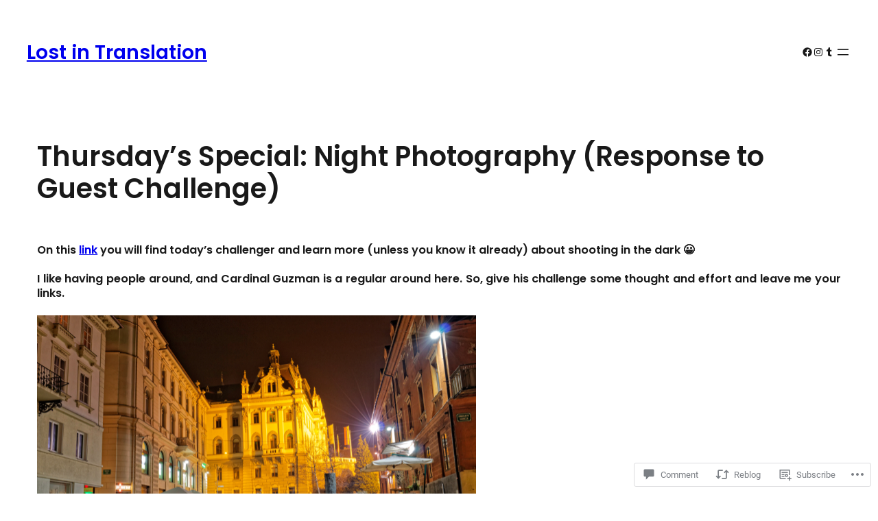

--- FILE ---
content_type: text/html; charset=UTF-8
request_url: https://bopaula.com/2016/04/07/thursdays-special-night-photography-response-to-guest-challenge/
body_size: 49747
content:
<!DOCTYPE html>
<html lang="en">
<head>
	<meta charset="UTF-8" />
	<meta name="viewport" content="width=device-width, initial-scale=1" />
<meta name='robots' content='max-image-preview:large' />
<meta name="google-site-verification" content="LFMtqELdhsh_WgujkQ0yU-020uZxccKcuivFbAkFvkU" />

<!-- Async WordPress.com Remote Login -->
<script id="wpcom_remote_login_js">
var wpcom_remote_login_extra_auth = '';
function wpcom_remote_login_remove_dom_node_id( element_id ) {
	var dom_node = document.getElementById( element_id );
	if ( dom_node ) { dom_node.parentNode.removeChild( dom_node ); }
}
function wpcom_remote_login_remove_dom_node_classes( class_name ) {
	var dom_nodes = document.querySelectorAll( '.' + class_name );
	for ( var i = 0; i < dom_nodes.length; i++ ) {
		dom_nodes[ i ].parentNode.removeChild( dom_nodes[ i ] );
	}
}
function wpcom_remote_login_final_cleanup() {
	wpcom_remote_login_remove_dom_node_classes( "wpcom_remote_login_msg" );
	wpcom_remote_login_remove_dom_node_id( "wpcom_remote_login_key" );
	wpcom_remote_login_remove_dom_node_id( "wpcom_remote_login_validate" );
	wpcom_remote_login_remove_dom_node_id( "wpcom_remote_login_js" );
	wpcom_remote_login_remove_dom_node_id( "wpcom_request_access_iframe" );
	wpcom_remote_login_remove_dom_node_id( "wpcom_request_access_styles" );
}

// Watch for messages back from the remote login
window.addEventListener( "message", function( e ) {
	if ( e.origin === "https://r-login.wordpress.com" ) {
		var data = {};
		try {
			data = JSON.parse( e.data );
		} catch( e ) {
			wpcom_remote_login_final_cleanup();
			return;
		}

		if ( data.msg === 'LOGIN' ) {
			// Clean up the login check iframe
			wpcom_remote_login_remove_dom_node_id( "wpcom_remote_login_key" );

			var id_regex = new RegExp( /^[0-9]+$/ );
			var token_regex = new RegExp( /^.*|.*|.*$/ );
			if (
				token_regex.test( data.token )
				&& id_regex.test( data.wpcomid )
			) {
				// We have everything we need to ask for a login
				var script = document.createElement( "script" );
				script.setAttribute( "id", "wpcom_remote_login_validate" );
				script.src = '/remote-login.php?wpcom_remote_login=validate'
					+ '&wpcomid=' + data.wpcomid
					+ '&token=' + encodeURIComponent( data.token )
					+ '&host=' + window.location.protocol
					+ '//' + window.location.hostname
					+ '&postid=12820'
					+ '&is_singular=1';
				document.body.appendChild( script );
			}

			return;
		}

		// Safari ITP, not logged in, so redirect
		if ( data.msg === 'LOGIN-REDIRECT' ) {
			window.location = 'https://wordpress.com/log-in?redirect_to=' + window.location.href;
			return;
		}

		// Safari ITP, storage access failed, remove the request
		if ( data.msg === 'LOGIN-REMOVE' ) {
			var css_zap = 'html { -webkit-transition: margin-top 1s; transition: margin-top 1s; } /* 9001 */ html { margin-top: 0 !important; } * html body { margin-top: 0 !important; } @media screen and ( max-width: 782px ) { html { margin-top: 0 !important; } * html body { margin-top: 0 !important; } }';
			var style_zap = document.createElement( 'style' );
			style_zap.type = 'text/css';
			style_zap.appendChild( document.createTextNode( css_zap ) );
			document.body.appendChild( style_zap );

			var e = document.getElementById( 'wpcom_request_access_iframe' );
			e.parentNode.removeChild( e );

			document.cookie = 'wordpress_com_login_access=denied; path=/; max-age=31536000';

			return;
		}

		// Safari ITP
		if ( data.msg === 'REQUEST_ACCESS' ) {
			console.log( 'request access: safari' );

			// Check ITP iframe enable/disable knob
			if ( wpcom_remote_login_extra_auth !== 'safari_itp_iframe' ) {
				return;
			}

			// If we are in a "private window" there is no ITP.
			var private_window = false;
			try {
				var opendb = window.openDatabase( null, null, null, null );
			} catch( e ) {
				private_window = true;
			}

			if ( private_window ) {
				console.log( 'private window' );
				return;
			}

			var iframe = document.createElement( 'iframe' );
			iframe.id = 'wpcom_request_access_iframe';
			iframe.setAttribute( 'scrolling', 'no' );
			iframe.setAttribute( 'sandbox', 'allow-storage-access-by-user-activation allow-scripts allow-same-origin allow-top-navigation-by-user-activation' );
			iframe.src = 'https://r-login.wordpress.com/remote-login.php?wpcom_remote_login=request_access&origin=' + encodeURIComponent( data.origin ) + '&wpcomid=' + encodeURIComponent( data.wpcomid );

			var css = 'html { -webkit-transition: margin-top 1s; transition: margin-top 1s; } /* 9001 */ html { margin-top: 46px !important; } * html body { margin-top: 46px !important; } @media screen and ( max-width: 660px ) { html { margin-top: 71px !important; } * html body { margin-top: 71px !important; } #wpcom_request_access_iframe { display: block; height: 71px !important; } } #wpcom_request_access_iframe { border: 0px; height: 46px; position: fixed; top: 0; left: 0; width: 100%; min-width: 100%; z-index: 99999; background: #23282d; } ';

			var style = document.createElement( 'style' );
			style.type = 'text/css';
			style.id = 'wpcom_request_access_styles';
			style.appendChild( document.createTextNode( css ) );
			document.body.appendChild( style );

			document.body.appendChild( iframe );
		}

		if ( data.msg === 'DONE' ) {
			wpcom_remote_login_final_cleanup();
		}
	}
}, false );

// Inject the remote login iframe after the page has had a chance to load
// more critical resources
window.addEventListener( "DOMContentLoaded", function( e ) {
	var iframe = document.createElement( "iframe" );
	iframe.style.display = "none";
	iframe.setAttribute( "scrolling", "no" );
	iframe.setAttribute( "id", "wpcom_remote_login_key" );
	iframe.src = "https://r-login.wordpress.com/remote-login.php"
		+ "?wpcom_remote_login=key"
		+ "&origin=aHR0cHM6Ly9ib3BhdWxhLmNvbQ%3D%3D"
		+ "&wpcomid=33916164"
		+ "&time=" + Math.floor( Date.now() / 1000 );
	document.body.appendChild( iframe );
}, false );
</script>
<title>Thursday&#8217;s Special: Night Photography (Response to Guest Challenge) &#8211; Lost in Translation</title>
<link rel='dns-prefetch' href='//s0.wp.com' />
<link rel='dns-prefetch' href='//widgets.wp.com' />
<link rel='dns-prefetch' href='//wordpress.com' />
<link rel="alternate" type="application/rss+xml" title="Lost in Translation &raquo; Feed" href="https://bopaula.com/feed/" />
<link rel="alternate" type="application/rss+xml" title="Lost in Translation &raquo; Comments Feed" href="https://bopaula.com/comments/feed/" />
<link rel="alternate" type="application/rss+xml" title="Lost in Translation &raquo; Thursday&#8217;s Special: Night Photography (Response to Guest&nbsp;Challenge) Comments Feed" href="https://bopaula.com/2016/04/07/thursdays-special-night-photography-response-to-guest-challenge/feed/" />
	<script type="text/javascript">
		/* <![CDATA[ */
		function addLoadEvent(func) {
			var oldonload = window.onload;
			if (typeof window.onload != 'function') {
				window.onload = func;
			} else {
				window.onload = function () {
					oldonload();
					func();
				}
			}
		}
		/* ]]> */
	</script>
	<link crossorigin='anonymous' rel='stylesheet' id='all-css-0-1' href='/_static/??-eJxtzEkKgDAQRNELGZs4EDfiWUJsxMzYHby+RARB3BQ8KD6cWZgUGSNDKCL7su2RwCJnbdxjCCnVWYtHggO9ZlxFTsQftYaogf+k3x2+4Vv1voRZqrHvpkHJwV5glDTa&cssminify=yes' type='text/css' media='all' />
<style id='wp-block-site-title-inline-css'>
.wp-block-site-title{box-sizing:border-box}.wp-block-site-title :where(a){color:inherit;font-family:inherit;font-size:inherit;font-style:inherit;font-weight:inherit;letter-spacing:inherit;line-height:inherit;text-decoration:inherit}
/*# sourceURL=/wp-content/plugins/gutenberg-core/v22.2.0/build/styles/block-library/site-title/style.css */
</style>
<style id='wp-block-social-links-inline-css'>
.wp-block-social-links{background:none;box-sizing:border-box;margin-left:0;padding-left:0;padding-right:0;text-indent:0}.wp-block-social-links .wp-social-link a,.wp-block-social-links .wp-social-link a:hover{border-bottom:0;box-shadow:none;text-decoration:none}.wp-block-social-links .wp-social-link svg{height:1em;width:1em}.wp-block-social-links .wp-social-link span:not(.screen-reader-text){font-size:.65em;margin-left:.5em;margin-right:.5em}.wp-block-social-links.has-small-icon-size{font-size:16px}.wp-block-social-links,.wp-block-social-links.has-normal-icon-size{font-size:24px}.wp-block-social-links.has-large-icon-size{font-size:36px}.wp-block-social-links.has-huge-icon-size{font-size:48px}.wp-block-social-links.aligncenter{display:flex;justify-content:center}.wp-block-social-links.alignright{justify-content:flex-end}.wp-block-social-link{border-radius:9999px;display:block}@media not (prefers-reduced-motion){.wp-block-social-link{transition:transform .1s ease}}.wp-block-social-link{height:auto}.wp-block-social-link a{align-items:center;display:flex;line-height:0}.wp-block-social-link:hover{transform:scale(1.1)}.wp-block-social-links .wp-block-social-link.wp-social-link{display:inline-block;margin:0;padding:0}.wp-block-social-links .wp-block-social-link.wp-social-link .wp-block-social-link-anchor,.wp-block-social-links .wp-block-social-link.wp-social-link .wp-block-social-link-anchor svg,.wp-block-social-links .wp-block-social-link.wp-social-link .wp-block-social-link-anchor:active,.wp-block-social-links .wp-block-social-link.wp-social-link .wp-block-social-link-anchor:hover,.wp-block-social-links .wp-block-social-link.wp-social-link .wp-block-social-link-anchor:visited{fill:currentColor;color:currentColor}:where(.wp-block-social-links:not(.is-style-logos-only)) .wp-social-link{background-color:#f0f0f0;color:#444}:where(.wp-block-social-links:not(.is-style-logos-only)) .wp-social-link-amazon{background-color:#f90;color:#fff}:where(.wp-block-social-links:not(.is-style-logos-only)) .wp-social-link-bandcamp{background-color:#1ea0c3;color:#fff}:where(.wp-block-social-links:not(.is-style-logos-only)) .wp-social-link-behance{background-color:#0757fe;color:#fff}:where(.wp-block-social-links:not(.is-style-logos-only)) .wp-social-link-bluesky{background-color:#0a7aff;color:#fff}:where(.wp-block-social-links:not(.is-style-logos-only)) .wp-social-link-codepen{background-color:#1e1f26;color:#fff}:where(.wp-block-social-links:not(.is-style-logos-only)) .wp-social-link-deviantart{background-color:#02e49b;color:#fff}:where(.wp-block-social-links:not(.is-style-logos-only)) .wp-social-link-discord{background-color:#5865f2;color:#fff}:where(.wp-block-social-links:not(.is-style-logos-only)) .wp-social-link-dribbble{background-color:#e94c89;color:#fff}:where(.wp-block-social-links:not(.is-style-logos-only)) .wp-social-link-dropbox{background-color:#4280ff;color:#fff}:where(.wp-block-social-links:not(.is-style-logos-only)) .wp-social-link-etsy{background-color:#f45800;color:#fff}:where(.wp-block-social-links:not(.is-style-logos-only)) .wp-social-link-facebook{background-color:#0866ff;color:#fff}:where(.wp-block-social-links:not(.is-style-logos-only)) .wp-social-link-fivehundredpx{background-color:#000;color:#fff}:where(.wp-block-social-links:not(.is-style-logos-only)) .wp-social-link-flickr{background-color:#0461dd;color:#fff}:where(.wp-block-social-links:not(.is-style-logos-only)) .wp-social-link-foursquare{background-color:#e65678;color:#fff}:where(.wp-block-social-links:not(.is-style-logos-only)) .wp-social-link-github{background-color:#24292d;color:#fff}:where(.wp-block-social-links:not(.is-style-logos-only)) .wp-social-link-goodreads{background-color:#eceadd;color:#382110}:where(.wp-block-social-links:not(.is-style-logos-only)) .wp-social-link-google{background-color:#ea4434;color:#fff}:where(.wp-block-social-links:not(.is-style-logos-only)) .wp-social-link-gravatar{background-color:#1d4fc4;color:#fff}:where(.wp-block-social-links:not(.is-style-logos-only)) .wp-social-link-instagram{background-color:#f00075;color:#fff}:where(.wp-block-social-links:not(.is-style-logos-only)) .wp-social-link-lastfm{background-color:#e21b24;color:#fff}:where(.wp-block-social-links:not(.is-style-logos-only)) .wp-social-link-linkedin{background-color:#0d66c2;color:#fff}:where(.wp-block-social-links:not(.is-style-logos-only)) .wp-social-link-mastodon{background-color:#3288d4;color:#fff}:where(.wp-block-social-links:not(.is-style-logos-only)) .wp-social-link-medium{background-color:#000;color:#fff}:where(.wp-block-social-links:not(.is-style-logos-only)) .wp-social-link-meetup{background-color:#f6405f;color:#fff}:where(.wp-block-social-links:not(.is-style-logos-only)) .wp-social-link-patreon{background-color:#000;color:#fff}:where(.wp-block-social-links:not(.is-style-logos-only)) .wp-social-link-pinterest{background-color:#e60122;color:#fff}:where(.wp-block-social-links:not(.is-style-logos-only)) .wp-social-link-pocket{background-color:#ef4155;color:#fff}:where(.wp-block-social-links:not(.is-style-logos-only)) .wp-social-link-reddit{background-color:#ff4500;color:#fff}:where(.wp-block-social-links:not(.is-style-logos-only)) .wp-social-link-skype{background-color:#0478d7;color:#fff}:where(.wp-block-social-links:not(.is-style-logos-only)) .wp-social-link-snapchat{stroke:#000;background-color:#fefc00;color:#fff}:where(.wp-block-social-links:not(.is-style-logos-only)) .wp-social-link-soundcloud{background-color:#ff5600;color:#fff}:where(.wp-block-social-links:not(.is-style-logos-only)) .wp-social-link-spotify{background-color:#1bd760;color:#fff}:where(.wp-block-social-links:not(.is-style-logos-only)) .wp-social-link-telegram{background-color:#2aabee;color:#fff}:where(.wp-block-social-links:not(.is-style-logos-only)) .wp-social-link-threads{background-color:#000;color:#fff}:where(.wp-block-social-links:not(.is-style-logos-only)) .wp-social-link-tiktok{background-color:#000;color:#fff}:where(.wp-block-social-links:not(.is-style-logos-only)) .wp-social-link-tumblr{background-color:#011835;color:#fff}:where(.wp-block-social-links:not(.is-style-logos-only)) .wp-social-link-twitch{background-color:#6440a4;color:#fff}:where(.wp-block-social-links:not(.is-style-logos-only)) .wp-social-link-twitter{background-color:#1da1f2;color:#fff}:where(.wp-block-social-links:not(.is-style-logos-only)) .wp-social-link-vimeo{background-color:#1eb7ea;color:#fff}:where(.wp-block-social-links:not(.is-style-logos-only)) .wp-social-link-vk{background-color:#4680c2;color:#fff}:where(.wp-block-social-links:not(.is-style-logos-only)) .wp-social-link-wordpress{background-color:#3499cd;color:#fff}:where(.wp-block-social-links:not(.is-style-logos-only)) .wp-social-link-whatsapp{background-color:#25d366;color:#fff}:where(.wp-block-social-links:not(.is-style-logos-only)) .wp-social-link-x{background-color:#000;color:#fff}:where(.wp-block-social-links:not(.is-style-logos-only)) .wp-social-link-yelp{background-color:#d32422;color:#fff}:where(.wp-block-social-links:not(.is-style-logos-only)) .wp-social-link-youtube{background-color:red;color:#fff}:where(.wp-block-social-links.is-style-logos-only) .wp-social-link{background:none}:where(.wp-block-social-links.is-style-logos-only) .wp-social-link svg{height:1.25em;width:1.25em}:where(.wp-block-social-links.is-style-logos-only) .wp-social-link-amazon{color:#f90}:where(.wp-block-social-links.is-style-logos-only) .wp-social-link-bandcamp{color:#1ea0c3}:where(.wp-block-social-links.is-style-logos-only) .wp-social-link-behance{color:#0757fe}:where(.wp-block-social-links.is-style-logos-only) .wp-social-link-bluesky{color:#0a7aff}:where(.wp-block-social-links.is-style-logos-only) .wp-social-link-codepen{color:#1e1f26}:where(.wp-block-social-links.is-style-logos-only) .wp-social-link-deviantart{color:#02e49b}:where(.wp-block-social-links.is-style-logos-only) .wp-social-link-discord{color:#5865f2}:where(.wp-block-social-links.is-style-logos-only) .wp-social-link-dribbble{color:#e94c89}:where(.wp-block-social-links.is-style-logos-only) .wp-social-link-dropbox{color:#4280ff}:where(.wp-block-social-links.is-style-logos-only) .wp-social-link-etsy{color:#f45800}:where(.wp-block-social-links.is-style-logos-only) .wp-social-link-facebook{color:#0866ff}:where(.wp-block-social-links.is-style-logos-only) .wp-social-link-fivehundredpx{color:#000}:where(.wp-block-social-links.is-style-logos-only) .wp-social-link-flickr{color:#0461dd}:where(.wp-block-social-links.is-style-logos-only) .wp-social-link-foursquare{color:#e65678}:where(.wp-block-social-links.is-style-logos-only) .wp-social-link-github{color:#24292d}:where(.wp-block-social-links.is-style-logos-only) .wp-social-link-goodreads{color:#382110}:where(.wp-block-social-links.is-style-logos-only) .wp-social-link-google{color:#ea4434}:where(.wp-block-social-links.is-style-logos-only) .wp-social-link-gravatar{color:#1d4fc4}:where(.wp-block-social-links.is-style-logos-only) .wp-social-link-instagram{color:#f00075}:where(.wp-block-social-links.is-style-logos-only) .wp-social-link-lastfm{color:#e21b24}:where(.wp-block-social-links.is-style-logos-only) .wp-social-link-linkedin{color:#0d66c2}:where(.wp-block-social-links.is-style-logos-only) .wp-social-link-mastodon{color:#3288d4}:where(.wp-block-social-links.is-style-logos-only) .wp-social-link-medium{color:#000}:where(.wp-block-social-links.is-style-logos-only) .wp-social-link-meetup{color:#f6405f}:where(.wp-block-social-links.is-style-logos-only) .wp-social-link-patreon{color:#000}:where(.wp-block-social-links.is-style-logos-only) .wp-social-link-pinterest{color:#e60122}:where(.wp-block-social-links.is-style-logos-only) .wp-social-link-pocket{color:#ef4155}:where(.wp-block-social-links.is-style-logos-only) .wp-social-link-reddit{color:#ff4500}:where(.wp-block-social-links.is-style-logos-only) .wp-social-link-skype{color:#0478d7}:where(.wp-block-social-links.is-style-logos-only) .wp-social-link-snapchat{stroke:#000;color:#fff}:where(.wp-block-social-links.is-style-logos-only) .wp-social-link-soundcloud{color:#ff5600}:where(.wp-block-social-links.is-style-logos-only) .wp-social-link-spotify{color:#1bd760}:where(.wp-block-social-links.is-style-logos-only) .wp-social-link-telegram{color:#2aabee}:where(.wp-block-social-links.is-style-logos-only) .wp-social-link-threads{color:#000}:where(.wp-block-social-links.is-style-logos-only) .wp-social-link-tiktok{color:#000}:where(.wp-block-social-links.is-style-logos-only) .wp-social-link-tumblr{color:#011835}:where(.wp-block-social-links.is-style-logos-only) .wp-social-link-twitch{color:#6440a4}:where(.wp-block-social-links.is-style-logos-only) .wp-social-link-twitter{color:#1da1f2}:where(.wp-block-social-links.is-style-logos-only) .wp-social-link-vimeo{color:#1eb7ea}:where(.wp-block-social-links.is-style-logos-only) .wp-social-link-vk{color:#4680c2}:where(.wp-block-social-links.is-style-logos-only) .wp-social-link-whatsapp{color:#25d366}:where(.wp-block-social-links.is-style-logos-only) .wp-social-link-wordpress{color:#3499cd}:where(.wp-block-social-links.is-style-logos-only) .wp-social-link-x{color:#000}:where(.wp-block-social-links.is-style-logos-only) .wp-social-link-yelp{color:#d32422}:where(.wp-block-social-links.is-style-logos-only) .wp-social-link-youtube{color:red}.wp-block-social-links.is-style-pill-shape .wp-social-link{width:auto}:root :where(.wp-block-social-links .wp-social-link a){padding:.25em}:root :where(.wp-block-social-links.is-style-logos-only .wp-social-link a){padding:0}:root :where(.wp-block-social-links.is-style-pill-shape .wp-social-link a){padding-left:.6666666667em;padding-right:.6666666667em}.wp-block-social-links:not(.has-icon-color):not(.has-icon-background-color) .wp-social-link-snapchat .wp-block-social-link-label{color:#000}
/*# sourceURL=/wp-content/plugins/gutenberg-core/v22.2.0/build/styles/block-library/social-links/style.css */
</style>
<style id='wp-block-navigation-link-inline-css'>
.wp-block-navigation .wp-block-navigation-item__label{overflow-wrap:break-word}.wp-block-navigation .wp-block-navigation-item__description{display:none}.link-ui-tools{outline:1px solid #f0f0f0;padding:8px}.link-ui-block-inserter{padding-top:8px}.link-ui-block-inserter__back{margin-left:8px;text-transform:uppercase}
/*# sourceURL=/wp-content/plugins/gutenberg-core/v22.2.0/build/styles/block-library/navigation-link/style.css */
</style>
<link crossorigin='anonymous' rel='stylesheet' id='all-css-10-1' href='/wp-content/plugins/gutenberg-core/v22.2.0/build/styles/block-library/navigation/style.css?m=1764855221i&cssminify=yes' type='text/css' media='all' />
<style id='wp-block-group-inline-css'>
.wp-block-group{box-sizing:border-box}:where(.wp-block-group.wp-block-group-is-layout-constrained){position:relative}
/*# sourceURL=/wp-content/plugins/gutenberg-core/v22.2.0/build/styles/block-library/group/style.css */
</style>
<style id='wp-block-post-title-inline-css'>
.wp-block-post-title{box-sizing:border-box;word-break:break-word}.wp-block-post-title :where(a){display:inline-block;font-family:inherit;font-size:inherit;font-style:inherit;font-weight:inherit;letter-spacing:inherit;line-height:inherit;text-decoration:inherit}
/*# sourceURL=/wp-content/plugins/gutenberg-core/v22.2.0/build/styles/block-library/post-title/style.css */
</style>
<link crossorigin='anonymous' rel='stylesheet' id='all-css-18-1' href='/_static/??-eJyNjUsOgjAQhi9kmaAY3BiPYup0Qlpm2qZDQ7i9xAhhp8vvf8KcDaY4UZxAqslcBx8VAk3Z4vhlkJQiPH1EeHHCUUFnn6k0qHqC/xckucqkgLakqsR7aBP2wfWKq1ujQUHIeUtM8nk4QGa7UDFMg8WlER9/11fvyFvpIfe2v17Ot65vu/AGAjtnig==&cssminify=yes' type='text/css' media='all' />
<style id='wp-block-post-content-inline-css'>
.wp-block-post-content{display:flow-root}
/*# sourceURL=/wp-content/plugins/gutenberg-core/v22.2.0/build/styles/block-library/post-content/style.css */
</style>
<style id='wp-block-post-author-name-inline-css'>
.wp-block-post-author-name{box-sizing:border-box}
/*# sourceURL=/wp-content/plugins/gutenberg-core/v22.2.0/build/styles/block-library/post-author-name/style.css */
</style>
<style id='wp-block-post-date-inline-css'>
.wp-block-post-date{box-sizing:border-box}
/*# sourceURL=/wp-content/plugins/gutenberg-core/v22.2.0/build/styles/block-library/post-date/style.css */
</style>
<style id='wp-block-post-terms-inline-css'>
.wp-block-post-terms{box-sizing:border-box}.wp-block-post-terms .wp-block-post-terms__separator{white-space:pre-wrap}
/*# sourceURL=/wp-content/plugins/gutenberg-core/v22.2.0/build/styles/block-library/post-terms/style.css */
</style>
<style id='wp-block-avatar-inline-css'>
.wp-block-avatar{line-height:0}.wp-block-avatar,.wp-block-avatar img{box-sizing:border-box}.wp-block-avatar.aligncenter{text-align:center}
/*# sourceURL=/wp-content/plugins/gutenberg-core/v22.2.0/build/styles/block-library/avatar/style.css */
</style>
<style id='wp-block-comment-author-name-inline-css'>
.wp-block-comment-author-name{box-sizing:border-box}
/*# sourceURL=/wp-content/plugins/gutenberg-core/v22.2.0/build/styles/block-library/comment-author-name/style.css */
</style>
<style id='wp-block-comment-date-inline-css'>
.wp-block-comment-date{box-sizing:border-box}
/*# sourceURL=/wp-content/plugins/gutenberg-core/v22.2.0/build/styles/block-library/comment-date/style.css */
</style>
<style id='wp-block-comment-content-inline-css'>
.comment-awaiting-moderation{display:block;font-size:.875em;line-height:1.5}.wp-block-comment-content{box-sizing:border-box}
/*# sourceURL=/wp-content/plugins/gutenberg-core/v22.2.0/build/styles/block-library/comment-content/style.css */
</style>
<style id='wp-block-comment-reply-link-inline-css'>
.wp-block-comment-reply-link{box-sizing:border-box}
/*# sourceURL=/wp-content/plugins/gutenberg-core/v22.2.0/build/styles/block-library/comment-reply-link/style.css */
</style>
<style id='wp-block-comment-template-inline-css'>
.wp-block-comment-template{box-sizing:border-box;list-style:none;margin-bottom:0;max-width:100%;padding:0}.wp-block-comment-template li{clear:both}.wp-block-comment-template ol{list-style:none;margin-bottom:0;max-width:100%;padding-left:2rem}.wp-block-comment-template.alignleft{float:left}.wp-block-comment-template.aligncenter{margin-left:auto;margin-right:auto;width:fit-content}.wp-block-comment-template.alignright{float:right}
/*# sourceURL=/wp-content/plugins/gutenberg-core/v22.2.0/build/styles/block-library/comment-template/style.css */
</style>
<style id='wp-block-post-comments-form-inline-css'>
:where(.wp-block-post-comments-form input:not([type=submit])),:where(.wp-block-post-comments-form textarea){border:1px solid #949494;font-family:inherit;font-size:1em}:where(.wp-block-post-comments-form input:where(:not([type=submit]):not([type=checkbox]))),:where(.wp-block-post-comments-form textarea){padding:calc(.667em + 2px)}.wp-block-post-comments-form{box-sizing:border-box}.wp-block-post-comments-form[style*=font-weight] :where(.comment-reply-title){font-weight:inherit}.wp-block-post-comments-form[style*=font-family] :where(.comment-reply-title){font-family:inherit}.wp-block-post-comments-form[class*=-font-size] :where(.comment-reply-title),.wp-block-post-comments-form[style*=font-size] :where(.comment-reply-title){font-size:inherit}.wp-block-post-comments-form[style*=line-height] :where(.comment-reply-title){line-height:inherit}.wp-block-post-comments-form[style*=font-style] :where(.comment-reply-title){font-style:inherit}.wp-block-post-comments-form[style*=letter-spacing] :where(.comment-reply-title){letter-spacing:inherit}.wp-block-post-comments-form :where(input[type=submit]){box-shadow:none;cursor:pointer;display:inline-block;overflow-wrap:break-word;text-align:center}.wp-block-post-comments-form .comment-form input:not([type=submit]):not([type=checkbox]):not([type=hidden]),.wp-block-post-comments-form .comment-form textarea{box-sizing:border-box;display:block;width:100%}.wp-block-post-comments-form .comment-form-author label,.wp-block-post-comments-form .comment-form-email label,.wp-block-post-comments-form .comment-form-url label{display:block;margin-bottom:.25em}.wp-block-post-comments-form .comment-form-cookies-consent{display:flex;gap:.25em}.wp-block-post-comments-form .comment-form-cookies-consent #wp-comment-cookies-consent{margin-top:.35em}.wp-block-post-comments-form .comment-reply-title{margin-bottom:0}.wp-block-post-comments-form .comment-reply-title :where(small){font-size:var(--wp--preset--font-size--medium,smaller);margin-left:.5em}
/*# sourceURL=/wp-content/plugins/gutenberg-core/v22.2.0/build/styles/block-library/post-comments-form/style.css */
</style>
<style id='wp-block-buttons-inline-css'>
.wp-block-buttons{box-sizing:border-box}.wp-block-buttons.is-vertical{flex-direction:column}.wp-block-buttons.is-vertical>.wp-block-button:last-child{margin-bottom:0}.wp-block-buttons>.wp-block-button{display:inline-block;margin:0}.wp-block-buttons.is-content-justification-left{justify-content:flex-start}.wp-block-buttons.is-content-justification-left.is-vertical{align-items:flex-start}.wp-block-buttons.is-content-justification-center{justify-content:center}.wp-block-buttons.is-content-justification-center.is-vertical{align-items:center}.wp-block-buttons.is-content-justification-right{justify-content:flex-end}.wp-block-buttons.is-content-justification-right.is-vertical{align-items:flex-end}.wp-block-buttons.is-content-justification-space-between{justify-content:space-between}.wp-block-buttons.aligncenter{text-align:center}.wp-block-buttons:not(.is-content-justification-space-between,.is-content-justification-right,.is-content-justification-left,.is-content-justification-center) .wp-block-button.aligncenter{margin-left:auto;margin-right:auto;width:100%}.wp-block-buttons[style*=text-decoration] .wp-block-button,.wp-block-buttons[style*=text-decoration] .wp-block-button__link{text-decoration:inherit}.wp-block-buttons.has-custom-font-size .wp-block-button__link{font-size:inherit}.wp-block-buttons .wp-block-button__link{width:100%}.wp-block-button.aligncenter{text-align:center}
/*# sourceURL=/wp-content/plugins/gutenberg-core/v22.2.0/build/styles/block-library/buttons/style.css */
</style>
<style id='wp-block-button-inline-css'>
.wp-block-button__link{align-content:center;box-sizing:border-box;cursor:pointer;display:inline-block;height:100%;text-align:center;word-break:break-word}.wp-block-button__link.aligncenter{text-align:center}.wp-block-button__link.alignright{text-align:right}:where(.wp-block-button__link){border-radius:9999px;box-shadow:none;padding:calc(.667em + 2px) calc(1.333em + 2px);text-decoration:none}.wp-block-button[style*=text-decoration] .wp-block-button__link{text-decoration:inherit}.wp-block-buttons>.wp-block-button.has-custom-width{max-width:none}.wp-block-buttons>.wp-block-button.has-custom-width .wp-block-button__link{width:100%}.wp-block-buttons>.wp-block-button.has-custom-font-size .wp-block-button__link{font-size:inherit}.wp-block-buttons>.wp-block-button.wp-block-button__width-25{width:calc(25% - var(--wp--style--block-gap, .5em)*.75)}.wp-block-buttons>.wp-block-button.wp-block-button__width-50{width:calc(50% - var(--wp--style--block-gap, .5em)*.5)}.wp-block-buttons>.wp-block-button.wp-block-button__width-75{width:calc(75% - var(--wp--style--block-gap, .5em)*.25)}.wp-block-buttons>.wp-block-button.wp-block-button__width-100{flex-basis:100%;width:100%}.wp-block-buttons.is-vertical>.wp-block-button.wp-block-button__width-25{width:25%}.wp-block-buttons.is-vertical>.wp-block-button.wp-block-button__width-50{width:50%}.wp-block-buttons.is-vertical>.wp-block-button.wp-block-button__width-75{width:75%}.wp-block-button.is-style-squared,.wp-block-button__link.wp-block-button.is-style-squared{border-radius:0}.wp-block-button.no-border-radius,.wp-block-button__link.no-border-radius{border-radius:0!important}:root :where(.wp-block-button .wp-block-button__link.is-style-outline),:root :where(.wp-block-button.is-style-outline>.wp-block-button__link){border:2px solid;padding:.667em 1.333em}:root :where(.wp-block-button .wp-block-button__link.is-style-outline:not(.has-text-color)),:root :where(.wp-block-button.is-style-outline>.wp-block-button__link:not(.has-text-color)){color:currentColor}:root :where(.wp-block-button .wp-block-button__link.is-style-outline:not(.has-background)),:root :where(.wp-block-button.is-style-outline>.wp-block-button__link:not(.has-background)){background-color:initial;background-image:none}
/*# sourceURL=/wp-content/plugins/gutenberg-core/v22.2.0/build/styles/block-library/button/style.css */
</style>
<style id='wp-block-comments-inline-css'>
.wp-block-post-comments{box-sizing:border-box}.wp-block-post-comments .alignleft{float:left}.wp-block-post-comments .alignright{float:right}.wp-block-post-comments .navigation:after{clear:both;content:"";display:table}.wp-block-post-comments .commentlist{clear:both;list-style:none;margin:0;padding:0}.wp-block-post-comments .commentlist .comment{min-height:2.25em;padding-left:3.25em}.wp-block-post-comments .commentlist .comment p{font-size:1em;line-height:1.8;margin:1em 0}.wp-block-post-comments .commentlist .children{list-style:none;margin:0;padding:0}.wp-block-post-comments .comment-author{line-height:1.5}.wp-block-post-comments .comment-author .avatar{border-radius:1.5em;display:block;float:left;height:2.5em;margin-right:.75em;margin-top:.5em;width:2.5em}.wp-block-post-comments .comment-author cite{font-style:normal}.wp-block-post-comments .comment-meta{font-size:.875em;line-height:1.5}.wp-block-post-comments .comment-meta b{font-weight:400}.wp-block-post-comments .comment-meta .comment-awaiting-moderation{display:block;margin-bottom:1em;margin-top:1em}.wp-block-post-comments .comment-body .commentmetadata{font-size:.875em}.wp-block-post-comments .comment-form-author label,.wp-block-post-comments .comment-form-comment label,.wp-block-post-comments .comment-form-email label,.wp-block-post-comments .comment-form-url label{display:block;margin-bottom:.25em}.wp-block-post-comments .comment-form input:not([type=submit]):not([type=checkbox]),.wp-block-post-comments .comment-form textarea{box-sizing:border-box;display:block;width:100%}.wp-block-post-comments .comment-form-cookies-consent{display:flex;gap:.25em}.wp-block-post-comments .comment-form-cookies-consent #wp-comment-cookies-consent{margin-top:.35em}.wp-block-post-comments .comment-reply-title{margin-bottom:0}.wp-block-post-comments .comment-reply-title :where(small){font-size:var(--wp--preset--font-size--medium,smaller);margin-left:.5em}.wp-block-post-comments .reply{font-size:.875em;margin-bottom:1.4em}.wp-block-post-comments input:not([type=submit]),.wp-block-post-comments textarea{border:1px solid #949494;font-family:inherit;font-size:1em}.wp-block-post-comments input:not([type=submit]):not([type=checkbox]),.wp-block-post-comments textarea{padding:calc(.667em + 2px)}:where(.wp-block-post-comments input[type=submit]){border:none}.wp-block-comments{box-sizing:border-box}
/*# sourceURL=/wp-content/plugins/gutenberg-core/v22.2.0/build/styles/block-library/comments/style.css */
</style>
<style id='wp-block-heading-inline-css'>
h1:where(.wp-block-heading).has-background,h2:where(.wp-block-heading).has-background,h3:where(.wp-block-heading).has-background,h4:where(.wp-block-heading).has-background,h5:where(.wp-block-heading).has-background,h6:where(.wp-block-heading).has-background{padding:1.25em 2.375em}h1.has-text-align-left[style*=writing-mode]:where([style*=vertical-lr]),h1.has-text-align-right[style*=writing-mode]:where([style*=vertical-rl]),h2.has-text-align-left[style*=writing-mode]:where([style*=vertical-lr]),h2.has-text-align-right[style*=writing-mode]:where([style*=vertical-rl]),h3.has-text-align-left[style*=writing-mode]:where([style*=vertical-lr]),h3.has-text-align-right[style*=writing-mode]:where([style*=vertical-rl]),h4.has-text-align-left[style*=writing-mode]:where([style*=vertical-lr]),h4.has-text-align-right[style*=writing-mode]:where([style*=vertical-rl]),h5.has-text-align-left[style*=writing-mode]:where([style*=vertical-lr]),h5.has-text-align-right[style*=writing-mode]:where([style*=vertical-rl]),h6.has-text-align-left[style*=writing-mode]:where([style*=vertical-lr]),h6.has-text-align-right[style*=writing-mode]:where([style*=vertical-rl]){rotate:180deg}
/*# sourceURL=/wp-content/plugins/gutenberg-core/v22.2.0/build/styles/block-library/heading/style.css */
</style>
<style id='wp-block-paragraph-inline-css'>
.is-small-text{font-size:.875em}.is-regular-text{font-size:1em}.is-large-text{font-size:2.25em}.is-larger-text{font-size:3em}.has-drop-cap:not(:focus):first-letter{float:left;font-size:8.4em;font-style:normal;font-weight:100;line-height:.68;margin:.05em .1em 0 0;text-transform:uppercase}body.rtl .has-drop-cap:not(:focus):first-letter{float:none;margin-left:.1em}p.has-drop-cap.has-background{overflow:hidden}:root :where(p.has-background){padding:1.25em 2.375em}:where(p.has-text-color:not(.has-link-color)) a{color:inherit}p.has-text-align-left[style*="writing-mode:vertical-lr"],p.has-text-align-right[style*="writing-mode:vertical-rl"]{rotate:180deg}
/*# sourceURL=/wp-content/plugins/gutenberg-core/v22.2.0/build/styles/block-library/paragraph/style.css */
</style>
<style id='jetpack-block-subscriptions-inline-css'>
.is-style-compact .is-not-subscriber .wp-block-button__link,.is-style-compact .is-not-subscriber .wp-block-jetpack-subscriptions__button{border-end-start-radius:0!important;border-start-start-radius:0!important;margin-inline-start:0!important}.is-style-compact .is-not-subscriber .components-text-control__input,.is-style-compact .is-not-subscriber p#subscribe-email input[type=email]{border-end-end-radius:0!important;border-start-end-radius:0!important}.is-style-compact:not(.wp-block-jetpack-subscriptions__use-newline) .components-text-control__input{border-inline-end-width:0!important}.wp-block-jetpack-subscriptions.wp-block-jetpack-subscriptions__supports-newline .wp-block-jetpack-subscriptions__form-container{display:flex;flex-direction:column}.wp-block-jetpack-subscriptions.wp-block-jetpack-subscriptions__supports-newline:not(.wp-block-jetpack-subscriptions__use-newline) .is-not-subscriber .wp-block-jetpack-subscriptions__form-elements{align-items:flex-start;display:flex}.wp-block-jetpack-subscriptions.wp-block-jetpack-subscriptions__supports-newline:not(.wp-block-jetpack-subscriptions__use-newline) p#subscribe-submit{display:flex;justify-content:center}.wp-block-jetpack-subscriptions.wp-block-jetpack-subscriptions__supports-newline .wp-block-jetpack-subscriptions__form .wp-block-jetpack-subscriptions__button,.wp-block-jetpack-subscriptions.wp-block-jetpack-subscriptions__supports-newline .wp-block-jetpack-subscriptions__form .wp-block-jetpack-subscriptions__textfield .components-text-control__input,.wp-block-jetpack-subscriptions.wp-block-jetpack-subscriptions__supports-newline .wp-block-jetpack-subscriptions__form button,.wp-block-jetpack-subscriptions.wp-block-jetpack-subscriptions__supports-newline .wp-block-jetpack-subscriptions__form input[type=email],.wp-block-jetpack-subscriptions.wp-block-jetpack-subscriptions__supports-newline form .wp-block-jetpack-subscriptions__button,.wp-block-jetpack-subscriptions.wp-block-jetpack-subscriptions__supports-newline form .wp-block-jetpack-subscriptions__textfield .components-text-control__input,.wp-block-jetpack-subscriptions.wp-block-jetpack-subscriptions__supports-newline form button,.wp-block-jetpack-subscriptions.wp-block-jetpack-subscriptions__supports-newline form input[type=email]{box-sizing:border-box;cursor:pointer;line-height:1.3;min-width:auto!important;white-space:nowrap!important}.wp-block-jetpack-subscriptions.wp-block-jetpack-subscriptions__supports-newline .wp-block-jetpack-subscriptions__form input[type=email]::placeholder,.wp-block-jetpack-subscriptions.wp-block-jetpack-subscriptions__supports-newline .wp-block-jetpack-subscriptions__form input[type=email]:disabled,.wp-block-jetpack-subscriptions.wp-block-jetpack-subscriptions__supports-newline form input[type=email]::placeholder,.wp-block-jetpack-subscriptions.wp-block-jetpack-subscriptions__supports-newline form input[type=email]:disabled{color:currentColor;opacity:.5}.wp-block-jetpack-subscriptions.wp-block-jetpack-subscriptions__supports-newline .wp-block-jetpack-subscriptions__form .wp-block-jetpack-subscriptions__button,.wp-block-jetpack-subscriptions.wp-block-jetpack-subscriptions__supports-newline .wp-block-jetpack-subscriptions__form button,.wp-block-jetpack-subscriptions.wp-block-jetpack-subscriptions__supports-newline form .wp-block-jetpack-subscriptions__button,.wp-block-jetpack-subscriptions.wp-block-jetpack-subscriptions__supports-newline form button{border-color:#0000;border-style:solid}.wp-block-jetpack-subscriptions.wp-block-jetpack-subscriptions__supports-newline .wp-block-jetpack-subscriptions__form .wp-block-jetpack-subscriptions__textfield,.wp-block-jetpack-subscriptions.wp-block-jetpack-subscriptions__supports-newline .wp-block-jetpack-subscriptions__form p#subscribe-email,.wp-block-jetpack-subscriptions.wp-block-jetpack-subscriptions__supports-newline form .wp-block-jetpack-subscriptions__textfield,.wp-block-jetpack-subscriptions.wp-block-jetpack-subscriptions__supports-newline form p#subscribe-email{background:#0000;flex-grow:1}.wp-block-jetpack-subscriptions.wp-block-jetpack-subscriptions__supports-newline .wp-block-jetpack-subscriptions__form .wp-block-jetpack-subscriptions__textfield .components-base-control__field,.wp-block-jetpack-subscriptions.wp-block-jetpack-subscriptions__supports-newline .wp-block-jetpack-subscriptions__form .wp-block-jetpack-subscriptions__textfield .components-text-control__input,.wp-block-jetpack-subscriptions.wp-block-jetpack-subscriptions__supports-newline .wp-block-jetpack-subscriptions__form .wp-block-jetpack-subscriptions__textfield input[type=email],.wp-block-jetpack-subscriptions.wp-block-jetpack-subscriptions__supports-newline .wp-block-jetpack-subscriptions__form p#subscribe-email .components-base-control__field,.wp-block-jetpack-subscriptions.wp-block-jetpack-subscriptions__supports-newline .wp-block-jetpack-subscriptions__form p#subscribe-email .components-text-control__input,.wp-block-jetpack-subscriptions.wp-block-jetpack-subscriptions__supports-newline .wp-block-jetpack-subscriptions__form p#subscribe-email input[type=email],.wp-block-jetpack-subscriptions.wp-block-jetpack-subscriptions__supports-newline form .wp-block-jetpack-subscriptions__textfield .components-base-control__field,.wp-block-jetpack-subscriptions.wp-block-jetpack-subscriptions__supports-newline form .wp-block-jetpack-subscriptions__textfield .components-text-control__input,.wp-block-jetpack-subscriptions.wp-block-jetpack-subscriptions__supports-newline form .wp-block-jetpack-subscriptions__textfield input[type=email],.wp-block-jetpack-subscriptions.wp-block-jetpack-subscriptions__supports-newline form p#subscribe-email .components-base-control__field,.wp-block-jetpack-subscriptions.wp-block-jetpack-subscriptions__supports-newline form p#subscribe-email .components-text-control__input,.wp-block-jetpack-subscriptions.wp-block-jetpack-subscriptions__supports-newline form p#subscribe-email input[type=email]{height:auto;margin:0;width:100%}.wp-block-jetpack-subscriptions.wp-block-jetpack-subscriptions__supports-newline .wp-block-jetpack-subscriptions__form p#subscribe-email,.wp-block-jetpack-subscriptions.wp-block-jetpack-subscriptions__supports-newline .wp-block-jetpack-subscriptions__form p#subscribe-submit,.wp-block-jetpack-subscriptions.wp-block-jetpack-subscriptions__supports-newline form p#subscribe-email,.wp-block-jetpack-subscriptions.wp-block-jetpack-subscriptions__supports-newline form p#subscribe-submit{line-height:0;margin:0;padding:0}.wp-block-jetpack-subscriptions.wp-block-jetpack-subscriptions__supports-newline.wp-block-jetpack-subscriptions__show-subs .wp-block-jetpack-subscriptions__subscount{font-size:16px;margin:8px 0;text-align:end}.wp-block-jetpack-subscriptions.wp-block-jetpack-subscriptions__supports-newline.wp-block-jetpack-subscriptions__use-newline .wp-block-jetpack-subscriptions__form-elements{display:block}.wp-block-jetpack-subscriptions.wp-block-jetpack-subscriptions__supports-newline.wp-block-jetpack-subscriptions__use-newline .wp-block-jetpack-subscriptions__button,.wp-block-jetpack-subscriptions.wp-block-jetpack-subscriptions__supports-newline.wp-block-jetpack-subscriptions__use-newline button{display:inline-block;max-width:100%}.wp-block-jetpack-subscriptions.wp-block-jetpack-subscriptions__supports-newline.wp-block-jetpack-subscriptions__use-newline .wp-block-jetpack-subscriptions__subscount{text-align:start}#subscribe-submit.is-link{text-align:center;width:auto!important}#subscribe-submit.is-link a{margin-left:0!important;margin-top:0!important;width:auto!important}@keyframes jetpack-memberships_button__spinner-animation{to{transform:rotate(1turn)}}.jetpack-memberships-spinner{display:none;height:1em;margin:0 0 0 5px;width:1em}.jetpack-memberships-spinner svg{height:100%;margin-bottom:-2px;width:100%}.jetpack-memberships-spinner-rotating{animation:jetpack-memberships_button__spinner-animation .75s linear infinite;transform-origin:center}.is-loading .jetpack-memberships-spinner{display:inline-block}body.jetpack-memberships-modal-open{overflow:hidden}dialog.jetpack-memberships-modal{opacity:1}dialog.jetpack-memberships-modal,dialog.jetpack-memberships-modal iframe{background:#0000;border:0;bottom:0;box-shadow:none;height:100%;left:0;margin:0;padding:0;position:fixed;right:0;top:0;width:100%}dialog.jetpack-memberships-modal::backdrop{background-color:#000;opacity:.7;transition:opacity .2s ease-out}dialog.jetpack-memberships-modal.is-loading,dialog.jetpack-memberships-modal.is-loading::backdrop{opacity:0}
/*# sourceURL=/wp-content/mu-plugins/jetpack-plugin/moon/_inc/blocks/subscriptions/view.css?minify=false */
</style>
<style id='wp-block-columns-inline-css'>
.wp-block-columns{box-sizing:border-box;display:flex;flex-wrap:wrap!important}@media (min-width:782px){.wp-block-columns{flex-wrap:nowrap!important}}.wp-block-columns{align-items:normal!important}.wp-block-columns.are-vertically-aligned-top{align-items:flex-start}.wp-block-columns.are-vertically-aligned-center{align-items:center}.wp-block-columns.are-vertically-aligned-bottom{align-items:flex-end}@media (max-width:781px){.wp-block-columns:not(.is-not-stacked-on-mobile)>.wp-block-column{flex-basis:100%!important}}@media (min-width:782px){.wp-block-columns:not(.is-not-stacked-on-mobile)>.wp-block-column{flex-basis:0;flex-grow:1}.wp-block-columns:not(.is-not-stacked-on-mobile)>.wp-block-column[style*=flex-basis]{flex-grow:0}}.wp-block-columns.is-not-stacked-on-mobile{flex-wrap:nowrap!important}.wp-block-columns.is-not-stacked-on-mobile>.wp-block-column{flex-basis:0;flex-grow:1}.wp-block-columns.is-not-stacked-on-mobile>.wp-block-column[style*=flex-basis]{flex-grow:0}:where(.wp-block-columns){margin-bottom:1.75em}:where(.wp-block-columns.has-background){padding:1.25em 2.375em}.wp-block-column{flex-grow:1;min-width:0;overflow-wrap:break-word;word-break:break-word}.wp-block-column.is-vertically-aligned-top{align-self:flex-start}.wp-block-column.is-vertically-aligned-center{align-self:center}.wp-block-column.is-vertically-aligned-bottom{align-self:flex-end}.wp-block-column.is-vertically-aligned-stretch{align-self:stretch}.wp-block-column.is-vertically-aligned-bottom,.wp-block-column.is-vertically-aligned-center,.wp-block-column.is-vertically-aligned-top{width:100%}
/*# sourceURL=/wp-content/plugins/gutenberg-core/v22.2.0/build/styles/block-library/columns/style.css */
</style>
<style id='wp-emoji-styles-inline-css'>

	img.wp-smiley, img.emoji {
		display: inline !important;
		border: none !important;
		box-shadow: none !important;
		height: 1em !important;
		width: 1em !important;
		margin: 0 0.07em !important;
		vertical-align: -0.1em !important;
		background: none !important;
		padding: 0 !important;
	}
/*# sourceURL=wp-emoji-styles-inline-css */
</style>
<style id='wp-block-library-inline-css'>
:root{--wp-block-synced-color:#7a00df;--wp-block-synced-color--rgb:122,0,223;--wp-bound-block-color:var(--wp-block-synced-color);--wp-editor-canvas-background:#ddd;--wp-admin-theme-color:#007cba;--wp-admin-theme-color--rgb:0,124,186;--wp-admin-theme-color-darker-10:#006ba1;--wp-admin-theme-color-darker-10--rgb:0,107,160.5;--wp-admin-theme-color-darker-20:#005a87;--wp-admin-theme-color-darker-20--rgb:0,90,135;--wp-admin-border-width-focus:2px}@media (min-resolution:192dpi){:root{--wp-admin-border-width-focus:1.5px}}.wp-element-button{cursor:pointer}:root .has-very-light-gray-background-color{background-color:#eee}:root .has-very-dark-gray-background-color{background-color:#313131}:root .has-very-light-gray-color{color:#eee}:root .has-very-dark-gray-color{color:#313131}:root .has-vivid-green-cyan-to-vivid-cyan-blue-gradient-background{background:linear-gradient(135deg,#00d084,#0693e3)}:root .has-purple-crush-gradient-background{background:linear-gradient(135deg,#34e2e4,#4721fb 50%,#ab1dfe)}:root .has-hazy-dawn-gradient-background{background:linear-gradient(135deg,#faaca8,#dad0ec)}:root .has-subdued-olive-gradient-background{background:linear-gradient(135deg,#fafae1,#67a671)}:root .has-atomic-cream-gradient-background{background:linear-gradient(135deg,#fdd79a,#004a59)}:root .has-nightshade-gradient-background{background:linear-gradient(135deg,#330968,#31cdcf)}:root .has-midnight-gradient-background{background:linear-gradient(135deg,#020381,#2874fc)}:root{--wp--preset--font-size--normal:16px;--wp--preset--font-size--huge:42px}.has-regular-font-size{font-size:1em}.has-larger-font-size{font-size:2.625em}.has-normal-font-size{font-size:var(--wp--preset--font-size--normal)}.has-huge-font-size{font-size:var(--wp--preset--font-size--huge)}:root .has-text-align-center{text-align:center}:root .has-text-align-left{text-align:left}:root .has-text-align-right{text-align:right}.has-fit-text{white-space:nowrap!important}#end-resizable-editor-section{display:none}.aligncenter{clear:both}.items-justified-left{justify-content:flex-start}.items-justified-center{justify-content:center}.items-justified-right{justify-content:flex-end}.items-justified-space-between{justify-content:space-between}.screen-reader-text{word-wrap:normal!important;border:0;clip-path:inset(50%);height:1px;margin:-1px;overflow:hidden;padding:0;position:absolute;width:1px}.screen-reader-text:focus{background-color:#ddd;clip-path:none;color:#444;display:block;font-size:1em;height:auto;left:5px;line-height:normal;padding:15px 23px 14px;text-decoration:none;top:5px;width:auto;z-index:100000}html :where(.has-border-color){border-style:solid}html :where([style*=border-top-color]){border-top-style:solid}html :where([style*=border-right-color]){border-right-style:solid}html :where([style*=border-bottom-color]){border-bottom-style:solid}html :where([style*=border-left-color]){border-left-style:solid}html :where([style*=border-width]){border-style:solid}html :where([style*=border-top-width]){border-top-style:solid}html :where([style*=border-right-width]){border-right-style:solid}html :where([style*=border-bottom-width]){border-bottom-style:solid}html :where([style*=border-left-width]){border-left-style:solid}html :where(img[class*=wp-image-]){height:auto;max-width:100%}:where(figure){margin:0 0 1em}html :where(.is-position-sticky){--wp-admin--admin-bar--position-offset:var(--wp-admin--admin-bar--height,0px)}@media screen and (max-width:600px){html :where(.is-position-sticky){--wp-admin--admin-bar--position-offset:0px}}
.has-text-align-justify {
	text-align:justify;
}
.has-text-align-justify{text-align:justify;}
/*# sourceURL=wp-block-library-inline-css */
</style>
<style id='wp-block-template-skip-link-inline-css'>

		.skip-link.screen-reader-text {
			border: 0;
			clip-path: inset(50%);
			height: 1px;
			margin: -1px;
			overflow: hidden;
			padding: 0;
			position: absolute !important;
			width: 1px;
			word-wrap: normal !important;
		}

		.skip-link.screen-reader-text:focus {
			background-color: #eee;
			clip-path: none;
			color: #444;
			display: block;
			font-size: 1em;
			height: auto;
			left: 5px;
			line-height: normal;
			padding: 15px 23px 14px;
			text-decoration: none;
			top: 5px;
			width: auto;
			z-index: 100000;
		}
/*# sourceURL=wp-block-template-skip-link-inline-css */
</style>
<link crossorigin='anonymous' rel='stylesheet' id='all-css-64-1' href='/_static/??/wp-content/mu-plugins/core-compat/wp-mediaelement.css,/wp-content/mu-plugins/wpcom-bbpress-premium-themes.css?m=1432920480j&cssminify=yes' type='text/css' media='all' />
<style id='global-styles-inline-css'>
:root{--wp--preset--aspect-ratio--square: 1;--wp--preset--aspect-ratio--4-3: 4/3;--wp--preset--aspect-ratio--3-4: 3/4;--wp--preset--aspect-ratio--3-2: 3/2;--wp--preset--aspect-ratio--2-3: 2/3;--wp--preset--aspect-ratio--16-9: 16/9;--wp--preset--aspect-ratio--9-16: 9/16;--wp--preset--color--black: #000000;--wp--preset--color--cyan-bluish-gray: #abb8c3;--wp--preset--color--white: #ffffff;--wp--preset--color--pale-pink: #f78da7;--wp--preset--color--vivid-red: #cf2e2e;--wp--preset--color--luminous-vivid-orange: #ff6900;--wp--preset--color--luminous-vivid-amber: #fcb900;--wp--preset--color--light-green-cyan: #7bdcb5;--wp--preset--color--vivid-green-cyan: #00d084;--wp--preset--color--pale-cyan-blue: #8ed1fc;--wp--preset--color--vivid-cyan-blue: #0693e3;--wp--preset--color--vivid-purple: #9b51e0;--wp--preset--color--base: #ffffff;--wp--preset--color--contrast: #191919;--wp--preset--color--primary: #0f6466;--wp--preset--color--secondary: #fafbf3;--wp--preset--color--tertiary: #999999;--wp--preset--gradient--vivid-cyan-blue-to-vivid-purple: linear-gradient(135deg,rgb(6,147,227) 0%,rgb(155,81,224) 100%);--wp--preset--gradient--light-green-cyan-to-vivid-green-cyan: linear-gradient(135deg,rgb(122,220,180) 0%,rgb(0,208,130) 100%);--wp--preset--gradient--luminous-vivid-amber-to-luminous-vivid-orange: linear-gradient(135deg,rgb(252,185,0) 0%,rgb(255,105,0) 100%);--wp--preset--gradient--luminous-vivid-orange-to-vivid-red: linear-gradient(135deg,rgb(255,105,0) 0%,rgb(207,46,46) 100%);--wp--preset--gradient--very-light-gray-to-cyan-bluish-gray: linear-gradient(135deg,rgb(238,238,238) 0%,rgb(169,184,195) 100%);--wp--preset--gradient--cool-to-warm-spectrum: linear-gradient(135deg,rgb(74,234,220) 0%,rgb(151,120,209) 20%,rgb(207,42,186) 40%,rgb(238,44,130) 60%,rgb(251,105,98) 80%,rgb(254,248,76) 100%);--wp--preset--gradient--blush-light-purple: linear-gradient(135deg,rgb(255,206,236) 0%,rgb(152,150,240) 100%);--wp--preset--gradient--blush-bordeaux: linear-gradient(135deg,rgb(254,205,165) 0%,rgb(254,45,45) 50%,rgb(107,0,62) 100%);--wp--preset--gradient--luminous-dusk: linear-gradient(135deg,rgb(255,203,112) 0%,rgb(199,81,192) 50%,rgb(65,88,208) 100%);--wp--preset--gradient--pale-ocean: linear-gradient(135deg,rgb(255,245,203) 0%,rgb(182,227,212) 50%,rgb(51,167,181) 100%);--wp--preset--gradient--electric-grass: linear-gradient(135deg,rgb(202,248,128) 0%,rgb(113,206,126) 100%);--wp--preset--gradient--midnight: linear-gradient(135deg,rgb(2,3,129) 0%,rgb(40,116,252) 100%);--wp--preset--font-size--small: clamp(0.868rem, 0.868rem + ((1vw - 0.2rem) * 0.251), 1.042rem);--wp--preset--font-size--medium: clamp(1.042rem, 1.042rem + ((1vw - 0.2rem) * 0.3), 1.25rem);--wp--preset--font-size--large: clamp(1.25rem, 1.25rem + ((1vw - 0.2rem) * 0.36), 1.5rem);--wp--preset--font-size--x-large: clamp(1.5rem, 1.5rem + ((1vw - 0.2rem) * 0.432), 1.8rem);--wp--preset--font-size--x-small: 0.868rem;--wp--preset--font-size--xx-large: clamp(1.8rem, 1.8rem + ((1vw - 0.2rem) * 1.142), 2.592rem);--wp--preset--font-size--xxx-large: clamp(2.592rem, 2.592rem + ((1vw - 0.2rem) * 1.643), 3.732rem);--wp--preset--font-size--xxxx-large: clamp(2.592rem, 2.592rem + ((1vw - 0.2rem) * 5.561), 6.45rem);--wp--preset--font-family--albert-sans: 'Albert Sans', sans-serif;--wp--preset--font-family--alegreya: Alegreya, serif;--wp--preset--font-family--arvo: Arvo, serif;--wp--preset--font-family--bodoni-moda: 'Bodoni Moda', serif;--wp--preset--font-family--bricolage-grotesque: 'Bricolage Grotesque', sans-serif;--wp--preset--font-family--cabin: Cabin, sans-serif;--wp--preset--font-family--chivo: Chivo, sans-serif;--wp--preset--font-family--commissioner: Commissioner, sans-serif;--wp--preset--font-family--cormorant: Cormorant, serif;--wp--preset--font-family--courier-prime: 'Courier Prime', monospace;--wp--preset--font-family--crimson-pro: 'Crimson Pro', serif;--wp--preset--font-family--dm-mono: 'DM Mono', monospace;--wp--preset--font-family--dm-sans: 'DM Sans', sans-serif;--wp--preset--font-family--dm-serif-display: 'DM Serif Display', serif;--wp--preset--font-family--domine: Domine, serif;--wp--preset--font-family--eb-garamond: 'EB Garamond', serif;--wp--preset--font-family--epilogue: Epilogue, sans-serif;--wp--preset--font-family--fahkwang: Fahkwang, sans-serif;--wp--preset--font-family--figtree: Figtree, sans-serif;--wp--preset--font-family--fira-sans: 'Fira Sans', sans-serif;--wp--preset--font-family--fjalla-one: 'Fjalla One', sans-serif;--wp--preset--font-family--fraunces: Fraunces, serif;--wp--preset--font-family--gabarito: Gabarito, system-ui;--wp--preset--font-family--ibm-plex-mono: 'IBM Plex Mono', monospace;--wp--preset--font-family--ibm-plex-sans: 'IBM Plex Sans', sans-serif;--wp--preset--font-family--ibarra-real-nova: 'Ibarra Real Nova', serif;--wp--preset--font-family--instrument-serif: 'Instrument Serif', serif;--wp--preset--font-family--inter: Inter, sans-serif;--wp--preset--font-family--josefin-sans: 'Josefin Sans', sans-serif;--wp--preset--font-family--jost: Jost, sans-serif;--wp--preset--font-family--libre-baskerville: 'Libre Baskerville', serif;--wp--preset--font-family--libre-franklin: 'Libre Franklin', sans-serif;--wp--preset--font-family--literata: Literata, serif;--wp--preset--font-family--lora: Lora, serif;--wp--preset--font-family--merriweather: Merriweather, serif;--wp--preset--font-family--montserrat: Montserrat, sans-serif;--wp--preset--font-family--newsreader: Newsreader, serif;--wp--preset--font-family--noto-sans-mono: 'Noto Sans Mono', sans-serif;--wp--preset--font-family--nunito: Nunito, sans-serif;--wp--preset--font-family--open-sans: 'Open Sans', sans-serif;--wp--preset--font-family--overpass: Overpass, sans-serif;--wp--preset--font-family--pt-serif: 'PT Serif', serif;--wp--preset--font-family--petrona: Petrona, serif;--wp--preset--font-family--piazzolla: Piazzolla, serif;--wp--preset--font-family--playfair-display: 'Playfair Display', serif;--wp--preset--font-family--plus-jakarta-sans: 'Plus Jakarta Sans', sans-serif;--wp--preset--font-family--poppins: Poppins;--wp--preset--font-family--raleway: Raleway, sans-serif;--wp--preset--font-family--roboto: Roboto;--wp--preset--font-family--roboto-slab: 'Roboto Slab', serif;--wp--preset--font-family--rubik: Rubik, sans-serif;--wp--preset--font-family--rufina: Rufina, serif;--wp--preset--font-family--sora: Sora, sans-serif;--wp--preset--font-family--source-sans-3: 'Source Sans 3', sans-serif;--wp--preset--font-family--source-serif-4: 'Source Serif 4', serif;--wp--preset--font-family--space-mono: 'Space Mono', monospace;--wp--preset--font-family--syne: Syne, sans-serif;--wp--preset--font-family--texturina: Texturina, serif;--wp--preset--font-family--urbanist: Urbanist, sans-serif;--wp--preset--font-family--work-sans: 'Work Sans', sans-serif;--wp--preset--spacing--20: 0.44rem;--wp--preset--spacing--30: 0.5rem;--wp--preset--spacing--40: 1rem;--wp--preset--spacing--50: clamp(1.5rem, 2.4096386vw, 2.0rem);--wp--preset--spacing--60: clamp(1.5rem, 3.6144578vw, 3.0rem);--wp--preset--spacing--70: clamp(2.0rem, 4.8192771vw, 4.0rem);--wp--preset--spacing--80: clamp(3.0rem, 7.2289157vw, 6.0rem);--wp--preset--shadow--natural: 6px 6px 9px rgba(0, 0, 0, 0.2);--wp--preset--shadow--deep: 12px 12px 50px rgba(0, 0, 0, 0.4);--wp--preset--shadow--sharp: 6px 6px 0px rgba(0, 0, 0, 0.2);--wp--preset--shadow--outlined: 6px 6px 0px -3px rgb(255, 255, 255), 6px 6px rgb(0, 0, 0);--wp--preset--shadow--crisp: 6px 6px 0px rgb(0, 0, 0);}:root { --wp--style--global--content-size: 700px;--wp--style--global--wide-size: 1430px; }:where(body) { margin: 0; }.wp-site-blocks { padding-top: var(--wp--style--root--padding-top); padding-bottom: var(--wp--style--root--padding-bottom); }.has-global-padding { padding-right: var(--wp--style--root--padding-right); padding-left: var(--wp--style--root--padding-left); }.has-global-padding > .alignfull { margin-right: calc(var(--wp--style--root--padding-right) * -1); margin-left: calc(var(--wp--style--root--padding-left) * -1); }.has-global-padding :where(:not(.alignfull.is-layout-flow) > .has-global-padding:not(.wp-block-block, .alignfull)) { padding-right: 0; padding-left: 0; }.has-global-padding :where(:not(.alignfull.is-layout-flow) > .has-global-padding:not(.wp-block-block, .alignfull)) > .alignfull { margin-left: 0; margin-right: 0; }.wp-site-blocks > .alignleft { float: left; margin-right: 2em; }.wp-site-blocks > .alignright { float: right; margin-left: 2em; }.wp-site-blocks > .aligncenter { justify-content: center; margin-left: auto; margin-right: auto; }:where(.wp-site-blocks) > * { margin-block-start: var(--wp--preset--spacing--50); margin-block-end: 0; }:where(.wp-site-blocks) > :first-child { margin-block-start: 0; }:where(.wp-site-blocks) > :last-child { margin-block-end: 0; }:root { --wp--style--block-gap: var(--wp--preset--spacing--50); }:root :where(.is-layout-flow) > :first-child{margin-block-start: 0;}:root :where(.is-layout-flow) > :last-child{margin-block-end: 0;}:root :where(.is-layout-flow) > *{margin-block-start: var(--wp--preset--spacing--50);margin-block-end: 0;}:root :where(.is-layout-constrained) > :first-child{margin-block-start: 0;}:root :where(.is-layout-constrained) > :last-child{margin-block-end: 0;}:root :where(.is-layout-constrained) > *{margin-block-start: var(--wp--preset--spacing--50);margin-block-end: 0;}:root :where(.is-layout-flex){gap: var(--wp--preset--spacing--50);}:root :where(.is-layout-grid){gap: var(--wp--preset--spacing--50);}.is-layout-flow > .alignleft{float: left;margin-inline-start: 0;margin-inline-end: 2em;}.is-layout-flow > .alignright{float: right;margin-inline-start: 2em;margin-inline-end: 0;}.is-layout-flow > .aligncenter{margin-left: auto !important;margin-right: auto !important;}.is-layout-constrained > .alignleft{float: left;margin-inline-start: 0;margin-inline-end: 2em;}.is-layout-constrained > .alignright{float: right;margin-inline-start: 2em;margin-inline-end: 0;}.is-layout-constrained > .aligncenter{margin-left: auto !important;margin-right: auto !important;}.is-layout-constrained > :where(:not(.alignleft):not(.alignright):not(.alignfull)){max-width: var(--wp--style--global--content-size);margin-left: auto !important;margin-right: auto !important;}.is-layout-constrained > .alignwide{max-width: var(--wp--style--global--wide-size);}body .is-layout-flex{display: flex;}.is-layout-flex{flex-wrap: wrap;align-items: center;}.is-layout-flex > :is(*, div){margin: 0;}body .is-layout-grid{display: grid;}.is-layout-grid > :is(*, div){margin: 0;}body{background-color: var(--wp--preset--color--base);color: var(--wp--preset--color--contrast);font-family: var(--wp--preset--font-family--roboto);font-size: var(--wp--preset--font-size--medium);line-height: 1.6;--wp--style--root--padding-top: 0px;--wp--style--root--padding-right: var(--wp--preset--spacing--60);--wp--style--root--padding-bottom: 0px;--wp--style--root--padding-left: var(--wp--preset--spacing--60);}a:where(:not(.wp-element-button)){color: var(--wp--preset--color--primary);text-decoration: underline;}:root :where(a:where(:not(.wp-element-button)):hover){color: var(--wp--preset--color--contrast);text-decoration: none;}h1, h2, h3, h4, h5, h6{font-family: var(--wp--preset--font-family--poppins);font-weight: 600;line-height: 1.3;}h1{font-size: var(--wp--preset--font-size--x-large);}h2{font-size: var(--wp--preset--font-size--large);}h3{font-size: var(--wp--preset--font-size--medium);}h4{font-size: var(--wp--preset--font-size--small);}h5{font-size: var(--wp--preset--font-size--x-small);text-transform: uppercase;}h6{font-size: var(--wp--preset--font-size--x-small);}:root :where(.wp-element-button, .wp-block-button__link){background-color: var(--wp--preset--color--contrast);border-radius: 0;border-width: 0;color: var(--wp--preset--color--base);font-family: inherit;font-size: var(--wp--preset--font-size--x-small);font-style: inherit;font-weight: 600;letter-spacing: inherit;line-height: 1;padding-top: 17px;padding-right: 34px;padding-bottom: 17px;padding-left: 34px;text-decoration: none;text-transform: uppercase;}:root :where(.wp-element-button:hover, .wp-block-button__link:hover){background-color: var(--wp--preset--color--primary);color: var(--wp--preset--color--base);}:root :where(.wp-element-button:focus, .wp-block-button__link:focus){background-color: var(--wp--preset--color--primary);color: var(--wp--preset--color--base);outline-color: var(--wp--preset--color--primary);outline-offset: 2px;outline-style: dotted;outline-width: 1px;}:root :where(.wp-element-button:active, .wp-block-button__link:active){background-color: var(--wp--preset--color--primary);color: var(--wp--preset--color--base);}:root :where(.wp-element-caption, .wp-block-audio figcaption, .wp-block-embed figcaption, .wp-block-gallery figcaption, .wp-block-image figcaption, .wp-block-table figcaption, .wp-block-video figcaption){color: var(--wp--preset--color--contrast);font-size: var(--wp--preset--font-size--x-small);margin-top: var(--wp--preset--spacing--30);margin-bottom: var(--wp--preset--spacing--50);}.has-black-color{color: var(--wp--preset--color--black) !important;}.has-cyan-bluish-gray-color{color: var(--wp--preset--color--cyan-bluish-gray) !important;}.has-white-color{color: var(--wp--preset--color--white) !important;}.has-pale-pink-color{color: var(--wp--preset--color--pale-pink) !important;}.has-vivid-red-color{color: var(--wp--preset--color--vivid-red) !important;}.has-luminous-vivid-orange-color{color: var(--wp--preset--color--luminous-vivid-orange) !important;}.has-luminous-vivid-amber-color{color: var(--wp--preset--color--luminous-vivid-amber) !important;}.has-light-green-cyan-color{color: var(--wp--preset--color--light-green-cyan) !important;}.has-vivid-green-cyan-color{color: var(--wp--preset--color--vivid-green-cyan) !important;}.has-pale-cyan-blue-color{color: var(--wp--preset--color--pale-cyan-blue) !important;}.has-vivid-cyan-blue-color{color: var(--wp--preset--color--vivid-cyan-blue) !important;}.has-vivid-purple-color{color: var(--wp--preset--color--vivid-purple) !important;}.has-base-color{color: var(--wp--preset--color--base) !important;}.has-contrast-color{color: var(--wp--preset--color--contrast) !important;}.has-primary-color{color: var(--wp--preset--color--primary) !important;}.has-secondary-color{color: var(--wp--preset--color--secondary) !important;}.has-tertiary-color{color: var(--wp--preset--color--tertiary) !important;}.has-black-background-color{background-color: var(--wp--preset--color--black) !important;}.has-cyan-bluish-gray-background-color{background-color: var(--wp--preset--color--cyan-bluish-gray) !important;}.has-white-background-color{background-color: var(--wp--preset--color--white) !important;}.has-pale-pink-background-color{background-color: var(--wp--preset--color--pale-pink) !important;}.has-vivid-red-background-color{background-color: var(--wp--preset--color--vivid-red) !important;}.has-luminous-vivid-orange-background-color{background-color: var(--wp--preset--color--luminous-vivid-orange) !important;}.has-luminous-vivid-amber-background-color{background-color: var(--wp--preset--color--luminous-vivid-amber) !important;}.has-light-green-cyan-background-color{background-color: var(--wp--preset--color--light-green-cyan) !important;}.has-vivid-green-cyan-background-color{background-color: var(--wp--preset--color--vivid-green-cyan) !important;}.has-pale-cyan-blue-background-color{background-color: var(--wp--preset--color--pale-cyan-blue) !important;}.has-vivid-cyan-blue-background-color{background-color: var(--wp--preset--color--vivid-cyan-blue) !important;}.has-vivid-purple-background-color{background-color: var(--wp--preset--color--vivid-purple) !important;}.has-base-background-color{background-color: var(--wp--preset--color--base) !important;}.has-contrast-background-color{background-color: var(--wp--preset--color--contrast) !important;}.has-primary-background-color{background-color: var(--wp--preset--color--primary) !important;}.has-secondary-background-color{background-color: var(--wp--preset--color--secondary) !important;}.has-tertiary-background-color{background-color: var(--wp--preset--color--tertiary) !important;}.has-black-border-color{border-color: var(--wp--preset--color--black) !important;}.has-cyan-bluish-gray-border-color{border-color: var(--wp--preset--color--cyan-bluish-gray) !important;}.has-white-border-color{border-color: var(--wp--preset--color--white) !important;}.has-pale-pink-border-color{border-color: var(--wp--preset--color--pale-pink) !important;}.has-vivid-red-border-color{border-color: var(--wp--preset--color--vivid-red) !important;}.has-luminous-vivid-orange-border-color{border-color: var(--wp--preset--color--luminous-vivid-orange) !important;}.has-luminous-vivid-amber-border-color{border-color: var(--wp--preset--color--luminous-vivid-amber) !important;}.has-light-green-cyan-border-color{border-color: var(--wp--preset--color--light-green-cyan) !important;}.has-vivid-green-cyan-border-color{border-color: var(--wp--preset--color--vivid-green-cyan) !important;}.has-pale-cyan-blue-border-color{border-color: var(--wp--preset--color--pale-cyan-blue) !important;}.has-vivid-cyan-blue-border-color{border-color: var(--wp--preset--color--vivid-cyan-blue) !important;}.has-vivid-purple-border-color{border-color: var(--wp--preset--color--vivid-purple) !important;}.has-base-border-color{border-color: var(--wp--preset--color--base) !important;}.has-contrast-border-color{border-color: var(--wp--preset--color--contrast) !important;}.has-primary-border-color{border-color: var(--wp--preset--color--primary) !important;}.has-secondary-border-color{border-color: var(--wp--preset--color--secondary) !important;}.has-tertiary-border-color{border-color: var(--wp--preset--color--tertiary) !important;}.has-vivid-cyan-blue-to-vivid-purple-gradient-background{background: var(--wp--preset--gradient--vivid-cyan-blue-to-vivid-purple) !important;}.has-light-green-cyan-to-vivid-green-cyan-gradient-background{background: var(--wp--preset--gradient--light-green-cyan-to-vivid-green-cyan) !important;}.has-luminous-vivid-amber-to-luminous-vivid-orange-gradient-background{background: var(--wp--preset--gradient--luminous-vivid-amber-to-luminous-vivid-orange) !important;}.has-luminous-vivid-orange-to-vivid-red-gradient-background{background: var(--wp--preset--gradient--luminous-vivid-orange-to-vivid-red) !important;}.has-very-light-gray-to-cyan-bluish-gray-gradient-background{background: var(--wp--preset--gradient--very-light-gray-to-cyan-bluish-gray) !important;}.has-cool-to-warm-spectrum-gradient-background{background: var(--wp--preset--gradient--cool-to-warm-spectrum) !important;}.has-blush-light-purple-gradient-background{background: var(--wp--preset--gradient--blush-light-purple) !important;}.has-blush-bordeaux-gradient-background{background: var(--wp--preset--gradient--blush-bordeaux) !important;}.has-luminous-dusk-gradient-background{background: var(--wp--preset--gradient--luminous-dusk) !important;}.has-pale-ocean-gradient-background{background: var(--wp--preset--gradient--pale-ocean) !important;}.has-electric-grass-gradient-background{background: var(--wp--preset--gradient--electric-grass) !important;}.has-midnight-gradient-background{background: var(--wp--preset--gradient--midnight) !important;}.has-small-font-size{font-size: var(--wp--preset--font-size--small) !important;}.has-medium-font-size{font-size: var(--wp--preset--font-size--medium) !important;}.has-large-font-size{font-size: var(--wp--preset--font-size--large) !important;}.has-x-large-font-size{font-size: var(--wp--preset--font-size--x-large) !important;}.has-x-small-font-size{font-size: var(--wp--preset--font-size--x-small) !important;}.has-xx-large-font-size{font-size: var(--wp--preset--font-size--xx-large) !important;}.has-xxx-large-font-size{font-size: var(--wp--preset--font-size--xxx-large) !important;}.has-xxxx-large-font-size{font-size: var(--wp--preset--font-size--xxxx-large) !important;}.has-albert-sans-font-family{font-family: var(--wp--preset--font-family--albert-sans) !important;}.has-alegreya-font-family{font-family: var(--wp--preset--font-family--alegreya) !important;}.has-arvo-font-family{font-family: var(--wp--preset--font-family--arvo) !important;}.has-bodoni-moda-font-family{font-family: var(--wp--preset--font-family--bodoni-moda) !important;}.has-bricolage-grotesque-font-family{font-family: var(--wp--preset--font-family--bricolage-grotesque) !important;}.has-cabin-font-family{font-family: var(--wp--preset--font-family--cabin) !important;}.has-chivo-font-family{font-family: var(--wp--preset--font-family--chivo) !important;}.has-commissioner-font-family{font-family: var(--wp--preset--font-family--commissioner) !important;}.has-cormorant-font-family{font-family: var(--wp--preset--font-family--cormorant) !important;}.has-courier-prime-font-family{font-family: var(--wp--preset--font-family--courier-prime) !important;}.has-crimson-pro-font-family{font-family: var(--wp--preset--font-family--crimson-pro) !important;}.has-dm-mono-font-family{font-family: var(--wp--preset--font-family--dm-mono) !important;}.has-dm-sans-font-family{font-family: var(--wp--preset--font-family--dm-sans) !important;}.has-dm-serif-display-font-family{font-family: var(--wp--preset--font-family--dm-serif-display) !important;}.has-domine-font-family{font-family: var(--wp--preset--font-family--domine) !important;}.has-eb-garamond-font-family{font-family: var(--wp--preset--font-family--eb-garamond) !important;}.has-epilogue-font-family{font-family: var(--wp--preset--font-family--epilogue) !important;}.has-fahkwang-font-family{font-family: var(--wp--preset--font-family--fahkwang) !important;}.has-figtree-font-family{font-family: var(--wp--preset--font-family--figtree) !important;}.has-fira-sans-font-family{font-family: var(--wp--preset--font-family--fira-sans) !important;}.has-fjalla-one-font-family{font-family: var(--wp--preset--font-family--fjalla-one) !important;}.has-fraunces-font-family{font-family: var(--wp--preset--font-family--fraunces) !important;}.has-gabarito-font-family{font-family: var(--wp--preset--font-family--gabarito) !important;}.has-ibm-plex-mono-font-family{font-family: var(--wp--preset--font-family--ibm-plex-mono) !important;}.has-ibm-plex-sans-font-family{font-family: var(--wp--preset--font-family--ibm-plex-sans) !important;}.has-ibarra-real-nova-font-family{font-family: var(--wp--preset--font-family--ibarra-real-nova) !important;}.has-instrument-serif-font-family{font-family: var(--wp--preset--font-family--instrument-serif) !important;}.has-inter-font-family{font-family: var(--wp--preset--font-family--inter) !important;}.has-josefin-sans-font-family{font-family: var(--wp--preset--font-family--josefin-sans) !important;}.has-jost-font-family{font-family: var(--wp--preset--font-family--jost) !important;}.has-libre-baskerville-font-family{font-family: var(--wp--preset--font-family--libre-baskerville) !important;}.has-libre-franklin-font-family{font-family: var(--wp--preset--font-family--libre-franklin) !important;}.has-literata-font-family{font-family: var(--wp--preset--font-family--literata) !important;}.has-lora-font-family{font-family: var(--wp--preset--font-family--lora) !important;}.has-merriweather-font-family{font-family: var(--wp--preset--font-family--merriweather) !important;}.has-montserrat-font-family{font-family: var(--wp--preset--font-family--montserrat) !important;}.has-newsreader-font-family{font-family: var(--wp--preset--font-family--newsreader) !important;}.has-noto-sans-mono-font-family{font-family: var(--wp--preset--font-family--noto-sans-mono) !important;}.has-nunito-font-family{font-family: var(--wp--preset--font-family--nunito) !important;}.has-open-sans-font-family{font-family: var(--wp--preset--font-family--open-sans) !important;}.has-overpass-font-family{font-family: var(--wp--preset--font-family--overpass) !important;}.has-pt-serif-font-family{font-family: var(--wp--preset--font-family--pt-serif) !important;}.has-petrona-font-family{font-family: var(--wp--preset--font-family--petrona) !important;}.has-piazzolla-font-family{font-family: var(--wp--preset--font-family--piazzolla) !important;}.has-playfair-display-font-family{font-family: var(--wp--preset--font-family--playfair-display) !important;}.has-plus-jakarta-sans-font-family{font-family: var(--wp--preset--font-family--plus-jakarta-sans) !important;}.has-poppins-font-family{font-family: var(--wp--preset--font-family--poppins) !important;}.has-raleway-font-family{font-family: var(--wp--preset--font-family--raleway) !important;}.has-roboto-font-family{font-family: var(--wp--preset--font-family--roboto) !important;}.has-roboto-slab-font-family{font-family: var(--wp--preset--font-family--roboto-slab) !important;}.has-rubik-font-family{font-family: var(--wp--preset--font-family--rubik) !important;}.has-rufina-font-family{font-family: var(--wp--preset--font-family--rufina) !important;}.has-sora-font-family{font-family: var(--wp--preset--font-family--sora) !important;}.has-source-sans-3-font-family{font-family: var(--wp--preset--font-family--source-sans-3) !important;}.has-source-serif-4-font-family{font-family: var(--wp--preset--font-family--source-serif-4) !important;}.has-space-mono-font-family{font-family: var(--wp--preset--font-family--space-mono) !important;}.has-syne-font-family{font-family: var(--wp--preset--font-family--syne) !important;}.has-texturina-font-family{font-family: var(--wp--preset--font-family--texturina) !important;}.has-urbanist-font-family{font-family: var(--wp--preset--font-family--urbanist) !important;}.has-work-sans-font-family{font-family: var(--wp--preset--font-family--work-sans) !important;}
:root :where(.wp-block-avatar img){border-radius: 999px;}
:root :where(.wp-block-buttons-is-layout-flow) > :first-child{margin-block-start: 0;}:root :where(.wp-block-buttons-is-layout-flow) > :last-child{margin-block-end: 0;}:root :where(.wp-block-buttons-is-layout-flow) > *{margin-block-start: var(--wp--preset--spacing--40);margin-block-end: 0;}:root :where(.wp-block-buttons-is-layout-constrained) > :first-child{margin-block-start: 0;}:root :where(.wp-block-buttons-is-layout-constrained) > :last-child{margin-block-end: 0;}:root :where(.wp-block-buttons-is-layout-constrained) > *{margin-block-start: var(--wp--preset--spacing--40);margin-block-end: 0;}:root :where(.wp-block-buttons-is-layout-flex){gap: var(--wp--preset--spacing--40);}:root :where(.wp-block-buttons-is-layout-grid){gap: var(--wp--preset--spacing--40);}
:root :where(.wp-block-comment-author-name){font-size: var(--wp--preset--font-size--small);font-weight: 500;}
:root :where(.wp-block-comment-author-name a:where(:not(.wp-element-button))){color: var(--wp--preset--color--contrast);text-decoration: none;}
:root :where(.wp-block-comment-author-name a:where(:not(.wp-element-button)):hover){color: var(--wp--preset--color--primary);text-decoration: underline;}
:root :where(.wp-block-comment-content){font-size: var(--wp--preset--font-size--small);}
:root :where(.wp-block-comment-date){font-size: var(--wp--preset--font-size--small);}
:root :where(.wp-block-comment-date a:where(:not(.wp-element-button))){color: var(--wp--preset--color--contrast);text-decoration: none;}
:root :where(.wp-block-comment-date a:where(:not(.wp-element-button)):hover){color: var(--wp--preset--color--primary);text-decoration: underline;}
:root :where(.wp-block-comment-reply-link){color: var(--wp--preset--color--contrast);font-size: var(--wp--preset--font-size--small);}
:root :where(.wp-block-comment-reply-link a:where(:not(.wp-element-button))){background-color: var(--wp--preset--color--secondary);border-radius: 4px;border-color: var(--wp--preset--color--tertiary);border-width: 0;border-style: solid;color: var(--wp--preset--color--contrast);font-size: var(--wp--preset--font-size--x-small);padding: 0.375rem 0.75rem;text-decoration: none;}
:root :where(.wp-block-comment-reply-link a:where(:not(.wp-element-button)):hover){color: var(--wp--preset--color--primary);}
:root :where(.wp-block-comments-title){font-size: var(--wp--preset--font-size--large);margin-top: 0px;}
:root :where(.wp-block-navigation){font-size: var(--wp--preset--font-size--small);font-style: normal;font-weight: 400;}
:root :where(.wp-block-navigation a:where(:not(.wp-element-button))){text-decoration: none;}
:root :where(p){line-height: calc(1em + 0.75rem);margin-top: var(--wp--preset--spacing--50);}
:root :where(.wp-block-post-author-name){color: var(--wp--preset--color--contrast);font-size: var(--wp--preset--font-size--small);}
:root :where(.wp-block-post-author-name a:where(:not(.wp-element-button))){color: var(--wp--preset--color--contrast);text-decoration: none;}
:root :where(.wp-block-post-author-name a:where(:not(.wp-element-button)):hover){color: var(--wp--preset--color--primary);text-decoration: underline;}
:root :where(.wp-block-post-comments-form.wp-block-post-comments-form .comment-form input:not([type=submit]):not([type=checkbox])){line-height: inherit;}:root :where(.wp-block-post-comments-form .comment-form textarea){line-height: inherit;}:root :where(.wp-block-post-comments-form .comment-form > *){margin-top:var(--wp--style--block-gap);margin-bottom:0}
:root :where(.wp-block-post-date){font-size: var(--wp--preset--font-size--small);}
:root :where(.wp-block-post-date a:where(:not(.wp-element-button))){color: var(--wp--preset--color--contrast);text-decoration: none;}
:root :where(.wp-block-post-date a:where(:not(.wp-element-button)):hover){color: var(--wp--preset--color--primary);text-decoration: underline;}
:root :where(.wp-block-post-terms){font-size: var(--wp--preset--font-size--small);}
:root :where(.wp-block-post-terms a:where(:not(.wp-element-button))){color: var(--wp--preset--color--contrast);text-decoration: none;}
:root :where(.wp-block-post-terms a:where(:not(.wp-element-button)):hover){color: var(--wp--preset--color--primary);text-decoration: underline;}
:root :where(.wp-block-post-title){color: var(--wp--preset--color--contrast);font-size: var(--wp--preset--font-size--xx-large);font-weight: 600;}
:root :where(.wp-block-post-title a:where(:not(.wp-element-button))){color: var(--wp--preset--color--contrast);text-decoration: none;}
:root :where(.wp-block-post-title a:where(:not(.wp-element-button)):hover){text-decoration: underline;}
:root :where(.wp-block-site-title){font-size: var(--wp--preset--font-size--large);font-weight: 800;line-height: 1;text-transform: uppercase;}
:root :where(.wp-block-site-title a:where(:not(.wp-element-button))){color: var(--wp--preset--color--contrast);text-decoration: none;}
:root :where(.wp-block-site-title a:where(:not(.wp-element-button)):hover){text-decoration: underline;}
:root :where(.wp-block-social-links-is-layout-flow) > :first-child{margin-block-start: 0;}:root :where(.wp-block-social-links-is-layout-flow) > :last-child{margin-block-end: 0;}:root :where(.wp-block-social-links-is-layout-flow) > *{margin-block-start: var(--wp--preset--spacing--40);margin-block-end: 0;}:root :where(.wp-block-social-links-is-layout-constrained) > :first-child{margin-block-start: 0;}:root :where(.wp-block-social-links-is-layout-constrained) > :last-child{margin-block-end: 0;}:root :where(.wp-block-social-links-is-layout-constrained) > *{margin-block-start: var(--wp--preset--spacing--40);margin-block-end: 0;}:root :where(.wp-block-social-links-is-layout-flex){gap: var(--wp--preset--spacing--40);}:root :where(.wp-block-social-links-is-layout-grid){gap: var(--wp--preset--spacing--40);}
/*# sourceURL=global-styles-inline-css */
</style>
<style id='core-block-supports-inline-css'>
.wp-container-core-navigation-is-layout-8fe59304{gap:var(--wp--preset--spacing--30);justify-content:center;}.wp-container-core-group-is-layout-877c468d{flex-wrap:nowrap;gap:var(--wp--preset--spacing--40);}.wp-container-core-group-is-layout-be0a5c56{flex-wrap:nowrap;justify-content:space-between;align-items:center;}.wp-container-core-group-is-layout-9d59fe93{gap:var(--wp--preset--spacing--40);}.wp-elements-fa1b587e17c367e464a169d3c1871b3f a:where(:not(.wp-element-button)):hover{color:var(--wp--preset--color--primary);}.wp-elements-2124a433367f5534f177a8c94b7334e8 a:where(:not(.wp-element-button)):hover{color:var(--wp--preset--color--primary);}.wp-container-core-group-is-layout-d178cda2{gap:0.5em;}.wp-container-core-group-is-layout-e406bfd8{flex-wrap:nowrap;gap:0.5em;}.wp-elements-faf5c2d81d2433f91d231555f6729119 a:where(:not(.wp-element-button)){color:var(--wp--preset--color--base);}.wp-elements-faf5c2d81d2433f91d231555f6729119 a:where(:not(.wp-element-button)):hover{color:var(--wp--preset--color--base);}.wp-container-core-column-is-layout-119bc444 > *{margin-block-start:0;margin-block-end:0;}.wp-container-core-column-is-layout-119bc444 > * + *{margin-block-start:var(--wp--preset--spacing--40);margin-block-end:0;}.wp-container-core-columns-is-layout-28f84493{flex-wrap:nowrap;}.wp-container-core-group-is-layout-b51235b9 > .alignfull{margin-right:calc(var(--wp--preset--spacing--60) * -1);margin-left:calc(var(--wp--preset--spacing--60) * -1);}
/*# sourceURL=core-block-supports-inline-css */
</style>
<link crossorigin='anonymous' rel='stylesheet' id='all-css-68-1' href='/wp-content/mu-plugins/jetpack-mu-wpcom-plugin/moon/jetpack_vendor/automattic/jetpack-mu-wpcom/src/build/verbum-comments/verbum-comments.css?m=1760027108i&cssminify=yes' type='text/css' media='all' />
<link rel='stylesheet' id='verbum-gutenberg-css-css' href='https://widgets.wp.com/verbum-block-editor/block-editor.css?ver=1738686361' media='all' />
<link crossorigin='anonymous' rel='stylesheet' id='all-css-70-1' href='/_static/??-eJx9jeEKwjAMhF/IGkZh6g/xWdYRazRtypoyfHujgk4F/919yd3BXNwoWTErpOYKt0i5wigpGXJMFzRXv8jayAoIsihZur7E87Do1BMmaygtQGiKUPXK+PO1WJ4wsEST8TH7tv9CEcWxjIOS5A/jjjzQdI8e0r7b+K333a7vzzdRGVvP&cssminify=yes' type='text/css' media='all' />
<style id='jetpack-global-styles-frontend-style-inline-css'>
@import url('https://fonts-api.wp.com/css?family=Playfair Display:thin,extralight,light,regular,medium,semibold,bold,italic,bolditalic,extrabold,black|Playfair Display:thin,extralight,light,regular,medium,semibold,bold,italic,bolditalic,extrabold,black|');:root { --font-headings: Playfair Display; --font-base: Playfair Display; --font-headings-default: -apple-system,BlinkMacSystemFont,"Segoe UI",Roboto,Oxygen-Sans,Ubuntu,Cantarell,"Helvetica Neue",sans-serif; --font-base-default: -apple-system,BlinkMacSystemFont,"Segoe UI",Roboto,Oxygen-Sans,Ubuntu,Cantarell,"Helvetica Neue",sans-serif;}
/*# sourceURL=jetpack-global-styles-frontend-style-inline-css */
</style>
<link crossorigin='anonymous' rel='stylesheet' id='all-css-72-1' href='/_static/??-eJyNjcEKwjAQRH/IuFRT6kX8FNkmS5K6yQY3Qfx7bfEiXrwM82B4A49qnJRGpUHupnIPqSgs1Cq624chi6zhO5OCRryTR++fW00l7J3qDv43XVNxoOISsmEJol/wY2uR8vs3WggsM/I6uOTzMI3Hw8lOg11eUT1JKA==&cssminify=yes' type='text/css' media='all' />
<script crossorigin='anonymous' type='text/javascript'  src='/_static/??-eJzTLy/QzcxLzilNSS3WzwKiwtLUokoopZebmaeXVayjj0+Rbm5melFiSSpUsX2uraGZpZmpgamZqVEWAK+oIiU='></script>
<script src="/wp-includes/js/wp-embed.min.js?m=1743165756i&amp;ver=6.9-RC2-61304" id="wp-embed-js" defer data-wp-strategy="defer"></script>
<script id="wpcom-actionbar-placeholder-js-extra">
var actionbardata = {"siteID":"33916164","postID":"12820","siteURL":"https://bopaula.com","xhrURL":"https://bopaula.com/wp-admin/admin-ajax.php","nonce":"4d6a59e643","isLoggedIn":"","statusMessage":"","subsEmailDefault":"instantly","proxyScriptUrl":"https://s0.wp.com/wp-content/js/wpcom-proxy-request.js?m=1513050504i&amp;ver=20211021","shortlink":"https://wp.me/p2ij8U-3kM","i18n":{"followedText":"New posts from this site will now appear in your \u003Ca href=\"https://wordpress.com/reader\"\u003EReader\u003C/a\u003E","foldBar":"Collapse this bar","unfoldBar":"Expand this bar","shortLinkCopied":"Shortlink copied to clipboard."}};
//# sourceURL=wpcom-actionbar-placeholder-js-extra
</script>
<script id="jetpack-blocks-assets-base-url-js-before">
var Jetpack_Block_Assets_Base_Url="https://s0.wp.com/wp-content/mu-plugins/jetpack-plugin/moon/_inc/blocks/";
//# sourceURL=jetpack-blocks-assets-base-url-js-before
</script>
<script id="jetpack-mu-wpcom-settings-js-before">
var JETPACK_MU_WPCOM_SETTINGS = {"assetsUrl":"https://s0.wp.com/wp-content/mu-plugins/jetpack-mu-wpcom-plugin/moon/jetpack_vendor/automattic/jetpack-mu-wpcom/src/build/"};
//# sourceURL=jetpack-mu-wpcom-settings-js-before
</script>
<script crossorigin='anonymous' type='text/javascript'  src='/wp-content/js/rlt-proxy.js?m=1720530689i'></script>
<script id="rlt-proxy-js-after">
	rltInitialize( {"token":null,"iframeOrigins":["https:\/\/widgets.wp.com"]} );
//# sourceURL=rlt-proxy-js-after
</script>
<link rel="EditURI" type="application/rsd+xml" title="RSD" href="https://bopaula.wordpress.com/xmlrpc.php?rsd" />
<meta name="generator" content="WordPress.com" />
<link rel="canonical" href="https://bopaula.com/2016/04/07/thursdays-special-night-photography-response-to-guest-challenge/" />
<link rel='shortlink' href='https://wp.me/p2ij8U-3kM' />
<link rel="alternate" type="application/json+oembed" href="https://public-api.wordpress.com/oembed/?format=json&amp;url=https%3A%2F%2Fbopaula.com%2F2016%2F04%2F07%2Fthursdays-special-night-photography-response-to-guest-challenge%2F&amp;for=wpcom-auto-discovery" /><link rel="alternate" type="application/xml+oembed" href="https://public-api.wordpress.com/oembed/?format=xml&amp;url=https%3A%2F%2Fbopaula.com%2F2016%2F04%2F07%2Fthursdays-special-night-photography-response-to-guest-challenge%2F&amp;for=wpcom-auto-discovery" />
<!-- Jetpack Open Graph Tags -->
<meta property="og:type" content="article" />
<meta property="og:title" content="Thursday&#8217;s Special: Night Photography (Response to Guest Challenge)" />
<meta property="og:url" content="https://bopaula.com/2016/04/07/thursdays-special-night-photography-response-to-guest-challenge/" />
<meta property="og:description" content="On this link you will find today&#8217;s challenger and learn more (unless you know it already) about shooting in the dark :D I like having people around, and Cardinal Guzman is a regular around he…" />
<meta property="article:published_time" content="2016-04-06T22:07:57+00:00" />
<meta property="article:modified_time" content="2016-04-13T09:25:12+00:00" />
<meta property="og:site_name" content="Lost in Translation" />
<meta property="og:image" content="https://bopaula.com/wp-content/uploads/2016/04/ljubljana_night-1_potpis.jpg" />
<meta property="og:image:width" content="640" />
<meta property="og:image:height" content="427" />
<meta property="og:image:alt" content="ljubljana_night-1_potpis" />
<meta property="og:locale" content="en_US" />
<meta property="article:publisher" content="https://www.facebook.com/WordPresscom" />
<meta name="twitter:text:title" content="Thursday&#8217;s Special: Night Photography (Response to Guest&nbsp;Challenge)" />
<meta name="twitter:image" content="https://bopaula.com/wp-content/uploads/2016/04/ljubljana_night-1_potpis.jpg?w=640" />
<meta name="twitter:image:alt" content="ljubljana_night-1_potpis" />
<meta name="twitter:card" content="summary_large_image" />

<!-- End Jetpack Open Graph Tags -->
<link rel='openid.server' href='https://bopaula.com/?openidserver=1' />
<link rel='openid.delegate' href='https://bopaula.com/' />
<link rel="search" type="application/opensearchdescription+xml" href="https://bopaula.com/osd.xml" title="Lost in Translation" />
<link rel="search" type="application/opensearchdescription+xml" href="https://s1.wp.com/opensearch.xml" title="WordPress.com" />
<script type="importmap" id="wp-importmap">
{"imports":{"@wordpress/interactivity":"https://s0.wp.com/wp-content/plugins/gutenberg-core/v22.2.0/build/modules/interactivity/index.min.js?m=1764855221i&ver=1764773745501"}}
</script>
<link rel="modulepreload" href="https://s0.wp.com/wp-content/plugins/gutenberg-core/v22.2.0/build/modules/interactivity/index.min.js?m=1764855221i&#038;ver=1764773745501" id="@wordpress/interactivity-js-modulepreload" fetchpriority="low">
<meta name="description" content="On this link you will find today&#039;s challenger and learn more (unless you know it already) about shooting in the dark :D I like having people around, and Cardinal Guzman is a regular around here. So, give his challenge some thought and effort and leave me your links. &nbsp; The above photo is from a&hellip;" />
<style class='wp-fonts-local'>
@font-face{font-family:Poppins;font-style:normal;font-weight:100;font-display:fallback;src:url('https://fonts.wp.com/s/poppins/v20/pxiGyp8kv8JHgFVrLPTecnFBGPaTSQ.woff2') format('woff2');}
@font-face{font-family:Poppins;font-style:italic;font-weight:100;font-display:fallback;src:url('https://fonts.wp.com/s/poppins/v20/pxiAyp8kv8JHgFVrJJLmE3tAOvODSVFF.woff2') format('woff2');}
@font-face{font-family:Poppins;font-style:normal;font-weight:200;font-display:fallback;src:url('https://fonts.wp.com/s/poppins/v20/pxiByp8kv8JHgFVrLFj_V15vFP-KUEg.woff2') format('woff2');}
@font-face{font-family:Poppins;font-style:italic;font-weight:200;font-display:fallback;src:url('https://fonts.wp.com/s/poppins/v20/pxiDyp8kv8JHgFVrJJLmv1plFd2PQEhcqw.woff2') format('woff2');}
@font-face{font-family:Poppins;font-style:normal;font-weight:300;font-display:fallback;src:url('https://fonts.wp.com/s/poppins/v20/pxiByp8kv8JHgFVrLDz8V15vFP-KUEg.woff2') format('woff2');}
@font-face{font-family:Poppins;font-style:italic;font-weight:300;font-display:fallback;src:url('https://fonts.wp.com/s/poppins/v20/pxiDyp8kv8JHgFVrJJLm21llFd2PQEhcqw.woff2') format('woff2');}
@font-face{font-family:Poppins;font-style:normal;font-weight:400;font-display:fallback;src:url('https://fonts.wp.com/s/poppins/v20/pxiEyp8kv8JHgFVrFJXUc1NECPY.woff2') format('woff2');}
@font-face{font-family:Poppins;font-style:italic;font-weight:400;font-display:fallback;src:url('https://fonts.wp.com/s/poppins/v20/pxiGyp8kv8JHgFVrJJLecnFBGPaTSQ.woff2') format('woff2');}
@font-face{font-family:Poppins;font-style:normal;font-weight:500;font-display:fallback;src:url('https://fonts.wp.com/s/poppins/v20/pxiByp8kv8JHgFVrLGT9V15vFP-KUEg.woff2') format('woff2');}
@font-face{font-family:Poppins;font-style:italic;font-weight:500;font-display:fallback;src:url('https://fonts.wp.com/s/poppins/v20/pxiDyp8kv8JHgFVrJJLmg1hlFd2PQEhcqw.woff2') format('woff2');}
@font-face{font-family:Poppins;font-style:normal;font-weight:600;font-display:fallback;src:url('https://fonts.wp.com/s/poppins/v20/pxiByp8kv8JHgFVrLEj6V15vFP-KUEg.woff2') format('woff2');}
@font-face{font-family:Poppins;font-style:italic;font-weight:600;font-display:fallback;src:url('https://fonts.wp.com/s/poppins/v20/pxiDyp8kv8JHgFVrJJLmr19lFd2PQEhcqw.woff2') format('woff2');}
@font-face{font-family:Poppins;font-style:normal;font-weight:700;font-display:fallback;src:url('https://fonts.wp.com/s/poppins/v20/pxiByp8kv8JHgFVrLCz7V15vFP-KUEg.woff2') format('woff2');}
@font-face{font-family:Poppins;font-style:italic;font-weight:700;font-display:fallback;src:url('https://fonts.wp.com/s/poppins/v20/pxiDyp8kv8JHgFVrJJLmy15lFd2PQEhcqw.woff2') format('woff2');}
@font-face{font-family:Poppins;font-style:normal;font-weight:800;font-display:fallback;src:url('https://fonts.wp.com/s/poppins/v20/pxiByp8kv8JHgFVrLDD4V15vFP-KUEg.woff2') format('woff2');}
@font-face{font-family:Poppins;font-style:italic;font-weight:800;font-display:fallback;src:url('https://fonts.wp.com/s/poppins/v20/pxiDyp8kv8JHgFVrJJLm111lFd2PQEhcqw.woff2') format('woff2');}
@font-face{font-family:Poppins;font-style:normal;font-weight:900;font-display:fallback;src:url('https://fonts.wp.com/s/poppins/v20/pxiByp8kv8JHgFVrLBT5V15vFP-KUEg.woff2') format('woff2');}
@font-face{font-family:Poppins;font-style:italic;font-weight:900;font-display:fallback;src:url('https://fonts.wp.com/s/poppins/v20/pxiDyp8kv8JHgFVrJJLm81xlFd2PQEhcqw.woff2') format('woff2');}
@font-face{font-family:Roboto;font-style:normal;font-weight:100;font-display:fallback;src:url('https://fonts.wp.com/s/roboto/v30/KFOkCnqEu92Fr1MmgWxKKTM1K9nz.woff2') format('woff2');}
@font-face{font-family:Roboto;font-style:italic;font-weight:100;font-display:fallback;src:url('https://fonts.wp.com/s/roboto/v30/KFOiCnqEu92Fr1Mu51QrIzIXLsnzjYk.woff2') format('woff2');}
@font-face{font-family:Roboto;font-style:normal;font-weight:300;font-display:fallback;src:url('https://fonts.wp.com/s/roboto/v30/KFOlCnqEu92Fr1MmSU5vBh05IsDqlA.woff2') format('woff2');}
@font-face{font-family:Roboto;font-style:italic;font-weight:300;font-display:fallback;src:url('https://fonts.wp.com/s/roboto/v30/KFOjCnqEu92Fr1Mu51TjARc4AMX6lJBP.woff2') format('woff2');}
@font-face{font-family:Roboto;font-style:normal;font-weight:400;font-display:fallback;src:url('https://fonts.wp.com/s/roboto/v30/KFOmCnqEu92Fr1Me4GZLCzYlKw.woff2') format('woff2');}
@font-face{font-family:Roboto;font-style:italic;font-weight:400;font-display:fallback;src:url('https://fonts.wp.com/s/roboto/v30/KFOkCnqEu92Fr1Mu52xKKTM1K9nz.woff2') format('woff2');}
@font-face{font-family:Roboto;font-style:normal;font-weight:500;font-display:fallback;src:url('https://fonts.wp.com/s/roboto/v30/KFOlCnqEu92Fr1MmEU9vBh05IsDqlA.woff2') format('woff2');}
@font-face{font-family:Roboto;font-style:italic;font-weight:500;font-display:fallback;src:url('https://fonts.wp.com/s/roboto/v30/KFOjCnqEu92Fr1Mu51S7ABc4AMX6lJBP.woff2') format('woff2');}
@font-face{font-family:Roboto;font-style:normal;font-weight:700;font-display:fallback;src:url('https://fonts.wp.com/s/roboto/v30/KFOlCnqEu92Fr1MmWUlvBh05IsDqlA.woff2') format('woff2');}
@font-face{font-family:Roboto;font-style:italic;font-weight:700;font-display:fallback;src:url('https://fonts.wp.com/s/roboto/v30/KFOjCnqEu92Fr1Mu51TzBhc4AMX6lJBP.woff2') format('woff2');}
@font-face{font-family:Roboto;font-style:normal;font-weight:900;font-display:fallback;src:url('https://fonts.wp.com/s/roboto/v30/KFOlCnqEu92Fr1MmYUtvBh05IsDqlA.woff2') format('woff2');}
@font-face{font-family:Roboto;font-style:italic;font-weight:900;font-display:fallback;src:url('https://fonts.wp.com/s/roboto/v30/KFOjCnqEu92Fr1Mu51TLBBc4AMX6lJBP.woff2') format('woff2');}
@font-face{font-family:Poppins;font-style:normal;font-weight:100;font-display:fallback;src:url('https://s0.wp.com/wp-content/themes/pub/bute/assets/fonts/poppins_normal_100.ttf') format('truetype');}
@font-face{font-family:Poppins;font-style:italic;font-weight:100;font-display:fallback;src:url('https://s0.wp.com/wp-content/themes/pub/bute/assets/fonts/poppins_italic_100.ttf') format('truetype');}
@font-face{font-family:Poppins;font-style:normal;font-weight:200;font-display:fallback;src:url('https://s0.wp.com/wp-content/themes/pub/bute/assets/fonts/poppins_normal_200.ttf') format('truetype');}
@font-face{font-family:Poppins;font-style:italic;font-weight:200;font-display:fallback;src:url('https://s0.wp.com/wp-content/themes/pub/bute/assets/fonts/poppins_italic_200.ttf') format('truetype');}
@font-face{font-family:Poppins;font-style:normal;font-weight:300;font-display:fallback;src:url('https://s0.wp.com/wp-content/themes/pub/bute/assets/fonts/poppins_normal_300.ttf') format('truetype');}
@font-face{font-family:Poppins;font-style:italic;font-weight:300;font-display:fallback;src:url('https://s0.wp.com/wp-content/themes/pub/bute/assets/fonts/poppins_italic_300.ttf') format('truetype');}
@font-face{font-family:Poppins;font-style:normal;font-weight:400;font-display:fallback;src:url('https://s0.wp.com/wp-content/themes/pub/bute/assets/fonts/poppins_normal_400.ttf') format('truetype');}
@font-face{font-family:Poppins;font-style:italic;font-weight:400;font-display:fallback;src:url('https://s0.wp.com/wp-content/themes/pub/bute/assets/fonts/poppins_italic_400.ttf') format('truetype');}
@font-face{font-family:Poppins;font-style:normal;font-weight:500;font-display:fallback;src:url('https://s0.wp.com/wp-content/themes/pub/bute/assets/fonts/poppins_normal_500.ttf') format('truetype');}
@font-face{font-family:Poppins;font-style:italic;font-weight:500;font-display:fallback;src:url('https://s0.wp.com/wp-content/themes/pub/bute/assets/fonts/poppins_italic_500.ttf') format('truetype');}
@font-face{font-family:Poppins;font-style:normal;font-weight:600;font-display:fallback;src:url('https://s0.wp.com/wp-content/themes/pub/bute/assets/fonts/poppins_normal_600.ttf') format('truetype');}
@font-face{font-family:Poppins;font-style:italic;font-weight:600;font-display:fallback;src:url('https://s0.wp.com/wp-content/themes/pub/bute/assets/fonts/poppins_italic_600.ttf') format('truetype');}
@font-face{font-family:Poppins;font-style:normal;font-weight:700;font-display:fallback;src:url('https://s0.wp.com/wp-content/themes/pub/bute/assets/fonts/poppins_normal_700.ttf') format('truetype');}
@font-face{font-family:Poppins;font-style:italic;font-weight:700;font-display:fallback;src:url('https://s0.wp.com/wp-content/themes/pub/bute/assets/fonts/poppins_italic_700.ttf') format('truetype');}
@font-face{font-family:Poppins;font-style:normal;font-weight:800;font-display:fallback;src:url('https://s0.wp.com/wp-content/themes/pub/bute/assets/fonts/poppins_normal_800.ttf') format('truetype');}
@font-face{font-family:Poppins;font-style:italic;font-weight:800;font-display:fallback;src:url('https://s0.wp.com/wp-content/themes/pub/bute/assets/fonts/poppins_italic_800.ttf') format('truetype');}
@font-face{font-family:Poppins;font-style:normal;font-weight:900;font-display:fallback;src:url('https://s0.wp.com/wp-content/themes/pub/bute/assets/fonts/poppins_normal_900.ttf') format('truetype');}
@font-face{font-family:Poppins;font-style:italic;font-weight:900;font-display:fallback;src:url('https://s0.wp.com/wp-content/themes/pub/bute/assets/fonts/poppins_italic_900.ttf') format('truetype');}
@font-face{font-family:Roboto;font-style:normal;font-weight:100;font-display:fallback;src:url('https://s0.wp.com/wp-content/themes/pub/bute/assets/fonts/roboto_normal_100.ttf') format('truetype');}
@font-face{font-family:Roboto;font-style:italic;font-weight:100;font-display:fallback;src:url('https://s0.wp.com/wp-content/themes/pub/bute/assets/fonts/roboto_italic_100.ttf') format('truetype');}
@font-face{font-family:Roboto;font-style:normal;font-weight:300;font-display:fallback;src:url('https://s0.wp.com/wp-content/themes/pub/bute/assets/fonts/roboto_normal_300.ttf') format('truetype');}
@font-face{font-family:Roboto;font-style:italic;font-weight:300;font-display:fallback;src:url('https://s0.wp.com/wp-content/themes/pub/bute/assets/fonts/roboto_italic_300.ttf') format('truetype');}
@font-face{font-family:Roboto;font-style:normal;font-weight:400;font-display:fallback;src:url('https://s0.wp.com/wp-content/themes/pub/bute/assets/fonts/roboto_normal_400.ttf') format('truetype');}
@font-face{font-family:Roboto;font-style:italic;font-weight:400;font-display:fallback;src:url('https://s0.wp.com/wp-content/themes/pub/bute/assets/fonts/roboto_italic_400.ttf') format('truetype');}
@font-face{font-family:Roboto;font-style:normal;font-weight:500;font-display:fallback;src:url('https://s0.wp.com/wp-content/themes/pub/bute/assets/fonts/roboto_normal_500.ttf') format('truetype');}
@font-face{font-family:Roboto;font-style:italic;font-weight:500;font-display:fallback;src:url('https://s0.wp.com/wp-content/themes/pub/bute/assets/fonts/roboto_italic_500.ttf') format('truetype');}
@font-face{font-family:Roboto;font-style:normal;font-weight:700;font-display:fallback;src:url('https://s0.wp.com/wp-content/themes/pub/bute/assets/fonts/roboto_normal_700.ttf') format('truetype');}
@font-face{font-family:Roboto;font-style:italic;font-weight:700;font-display:fallback;src:url('https://s0.wp.com/wp-content/themes/pub/bute/assets/fonts/roboto_italic_700.ttf') format('truetype');}
@font-face{font-family:Roboto;font-style:normal;font-weight:900;font-display:fallback;src:url('https://s0.wp.com/wp-content/themes/pub/bute/assets/fonts/roboto_normal_900.ttf') format('truetype');}
@font-face{font-family:Roboto;font-style:italic;font-weight:900;font-display:fallback;src:url('https://s0.wp.com/wp-content/themes/pub/bute/assets/fonts/roboto_italic_900.ttf') format('truetype');}
</style>
<link rel="icon" href="https://bopaula.com/wp-content/uploads/2020/09/wp-1600268320614.jpg?w=32" sizes="32x32" />
<link rel="icon" href="https://bopaula.com/wp-content/uploads/2020/09/wp-1600268320614.jpg?w=192" sizes="192x192" />
<link rel="apple-touch-icon" href="https://bopaula.com/wp-content/uploads/2020/09/wp-1600268320614.jpg?w=180" />
<meta name="msapplication-TileImage" content="https://bopaula.com/wp-content/uploads/2020/09/wp-1600268320614.jpg?w=270" />
</head>

<body class="wp-singular post-template-default single single-post postid-12820 single-format-image wp-embed-responsive wp-theme-pubbute is-block-theme customizer-styles-applied jetpack-reblog-enabled">

<div class="wp-site-blocks"><header class="wp-block-template-part">

<div class="wp-block-group has-global-padding is-layout-constrained wp-block-group-is-layout-constrained">
	
<div class="wp-block-group alignfull has-contrast-color has-text-color is-content-justification-space-between is-nowrap is-layout-flex wp-container-core-group-is-layout-be0a5c56 wp-block-group-is-layout-flex" style="padding-top:var(--wp--preset--spacing--50);padding-right:var(--wp--preset--spacing--50);padding-bottom:var(--wp--preset--spacing--50);padding-left:var(--wp--preset--spacing--50)">
		<h1 class="wp-block-site-title"><a href="https://bopaula.com" target="_self" rel="home">Lost in Translation</a></h1>

		
		<div class="wp-block-group is-nowrap is-layout-flex wp-container-core-group-is-layout-877c468d wp-block-group-is-layout-flex">
			
			<ul class="wp-block-social-links has-small-icon-size has-icon-color is-style-logos-only is-layout-flex wp-block-social-links-is-layout-flex">
				<li class="wp-social-link wp-social-link-facebook has-contrast-color wp-block-social-link"><a href="https://facebook.com/" class="wp-block-social-link-anchor"><svg width="24" height="24" viewBox="0 0 24 24" version="1.1" xmlns="http://www.w3.org/2000/svg" aria-hidden="true" focusable="false"><path d="M12 2C6.5 2 2 6.5 2 12c0 5 3.7 9.1 8.4 9.9v-7H7.9V12h2.5V9.8c0-2.5 1.5-3.9 3.8-3.9 1.1 0 2.2.2 2.2.2v2.5h-1.3c-1.2 0-1.6.8-1.6 1.6V12h2.8l-.4 2.9h-2.3v7C18.3 21.1 22 17 22 12c0-5.5-4.5-10-10-10z"></path></svg><span class="wp-block-social-link-label screen-reader-text">Facebook</span></a></li>

				<li class="wp-social-link wp-social-link-instagram has-contrast-color wp-block-social-link"><a href="https://instagram.com/" class="wp-block-social-link-anchor"><svg width="24" height="24" viewBox="0 0 24 24" version="1.1" xmlns="http://www.w3.org/2000/svg" aria-hidden="true" focusable="false"><path d="M12,4.622c2.403,0,2.688,0.009,3.637,0.052c0.877,0.04,1.354,0.187,1.671,0.31c0.42,0.163,0.72,0.358,1.035,0.673 c0.315,0.315,0.51,0.615,0.673,1.035c0.123,0.317,0.27,0.794,0.31,1.671c0.043,0.949,0.052,1.234,0.052,3.637 s-0.009,2.688-0.052,3.637c-0.04,0.877-0.187,1.354-0.31,1.671c-0.163,0.42-0.358,0.72-0.673,1.035 c-0.315,0.315-0.615,0.51-1.035,0.673c-0.317,0.123-0.794,0.27-1.671,0.31c-0.949,0.043-1.233,0.052-3.637,0.052 s-2.688-0.009-3.637-0.052c-0.877-0.04-1.354-0.187-1.671-0.31c-0.42-0.163-0.72-0.358-1.035-0.673 c-0.315-0.315-0.51-0.615-0.673-1.035c-0.123-0.317-0.27-0.794-0.31-1.671C4.631,14.688,4.622,14.403,4.622,12 s0.009-2.688,0.052-3.637c0.04-0.877,0.187-1.354,0.31-1.671c0.163-0.42,0.358-0.72,0.673-1.035 c0.315-0.315,0.615-0.51,1.035-0.673c0.317-0.123,0.794-0.27,1.671-0.31C9.312,4.631,9.597,4.622,12,4.622 M12,3 C9.556,3,9.249,3.01,8.289,3.054C7.331,3.098,6.677,3.25,6.105,3.472C5.513,3.702,5.011,4.01,4.511,4.511 c-0.5,0.5-0.808,1.002-1.038,1.594C3.25,6.677,3.098,7.331,3.054,8.289C3.01,9.249,3,9.556,3,12c0,2.444,0.01,2.751,0.054,3.711 c0.044,0.958,0.196,1.612,0.418,2.185c0.23,0.592,0.538,1.094,1.038,1.594c0.5,0.5,1.002,0.808,1.594,1.038 c0.572,0.222,1.227,0.375,2.185,0.418C9.249,20.99,9.556,21,12,21s2.751-0.01,3.711-0.054c0.958-0.044,1.612-0.196,2.185-0.418 c0.592-0.23,1.094-0.538,1.594-1.038c0.5-0.5,0.808-1.002,1.038-1.594c0.222-0.572,0.375-1.227,0.418-2.185 C20.99,14.751,21,14.444,21,12s-0.01-2.751-0.054-3.711c-0.044-0.958-0.196-1.612-0.418-2.185c-0.23-0.592-0.538-1.094-1.038-1.594 c-0.5-0.5-1.002-0.808-1.594-1.038c-0.572-0.222-1.227-0.375-2.185-0.418C14.751,3.01,14.444,3,12,3L12,3z M12,7.378 c-2.552,0-4.622,2.069-4.622,4.622S9.448,16.622,12,16.622s4.622-2.069,4.622-4.622S14.552,7.378,12,7.378z M12,15 c-1.657,0-3-1.343-3-3s1.343-3,3-3s3,1.343,3,3S13.657,15,12,15z M16.804,6.116c-0.596,0-1.08,0.484-1.08,1.08 s0.484,1.08,1.08,1.08c0.596,0,1.08-0.484,1.08-1.08S17.401,6.116,16.804,6.116z"></path></svg><span class="wp-block-social-link-label screen-reader-text">Instagram</span></a></li>

				<li class="wp-social-link wp-social-link-tumblr has-contrast-color wp-block-social-link"><a href="https://tumblr.com/" class="wp-block-social-link-anchor"><svg width="24" height="24" viewBox="0 0 24 24" version="1.1" xmlns="http://www.w3.org/2000/svg" aria-hidden="true" focusable="false"><path d="M17.04 21.28h-3.28c-2.84 0-4.94-1.37-4.94-5.02v-5.67H6.08V7.5c2.93-.73 4.11-3.3 4.3-5.48h3.01v4.93h3.47v3.65H13.4v4.93c0 1.47.73 2.01 1.92 2.01h1.73v3.75z" /></path></svg><span class="wp-block-social-link-label screen-reader-text">Tumblr</span></a></li>
			</ul>
			

			<nav class="has-xx-large-font-size is-responsive items-justified-center wp-block-navigation is-content-justification-center is-layout-flex wp-container-core-navigation-is-layout-8fe59304 wp-block-navigation-is-layout-flex" 
		 data-wp-interactive="core/navigation" data-wp-context='{"overlayOpenedBy":{"click":false,"hover":false,"focus":false},"type":"overlay","roleAttribute":"","ariaLabel":"Menu"}'><button aria-haspopup="dialog" aria-label="Open menu" class="wp-block-navigation__responsive-container-open always-shown" 
				data-wp-on--click="actions.openMenuOnClick"
				data-wp-on--keydown="actions.handleMenuKeydown"
			><svg width="24" height="24" xmlns="http://www.w3.org/2000/svg" viewBox="0 0 24 24" aria-hidden="true" focusable="false"><path d="M4 7.5h16v1.5H4z"></path><path d="M4 15h16v1.5H4z"></path></svg></button>
				<div class="wp-block-navigation__responsive-container hidden-by-default"  id="modal-1" 
				data-wp-class--has-modal-open="state.isMenuOpen"
				data-wp-class--is-menu-open="state.isMenuOpen"
				data-wp-watch="callbacks.initMenu"
				data-wp-on--keydown="actions.handleMenuKeydown"
				data-wp-on--focusout="actions.handleMenuFocusout"
				tabindex="-1"
			>
					<div class="wp-block-navigation__responsive-close" tabindex="-1">
						<div class="wp-block-navigation__responsive-dialog" 
				data-wp-bind--aria-modal="state.ariaModal"
				data-wp-bind--aria-label="state.ariaLabel"
				data-wp-bind--role="state.roleAttribute"
			>
							<button aria-label="Close menu" class="wp-block-navigation__responsive-container-close" 
				data-wp-on--click="actions.closeMenuOnClick"
			><svg xmlns="http://www.w3.org/2000/svg" viewBox="0 0 24 24" width="24" height="24" aria-hidden="true" focusable="false"><path d="m13.06 12 6.47-6.47-1.06-1.06L12 10.94 5.53 4.47 4.47 5.53 10.94 12l-6.47 6.47 1.06 1.06L12 13.06l6.47 6.47 1.06-1.06L13.06 12Z"></path></svg></button>
							<div class="wp-block-navigation__responsive-container-content" 
				data-wp-watch="callbacks.focusFirstElement"
			 id="modal-1-content">
								<ul class="wp-block-navigation__container has-xx-large-font-size is-responsive items-justified-center wp-block-navigation has-xx-large-font-size"><li class="has-xx-large-font-size wp-block-navigation-item wp-block-navigation-link"><a class="wp-block-navigation-item__content"  href="https://bopaula.com/about-me-card/"><span class="wp-block-navigation-item__label">About Me Card</span></a></li></ul><ul class="wp-block-navigation__container has-xx-large-font-size is-responsive items-justified-center wp-block-navigation has-xx-large-font-size"><li class="has-xx-large-font-size wp-block-navigation-item wp-block-navigation-link"><a class="wp-block-navigation-item__content"  href="https://bopaula.com/portofolio/"><span class="wp-block-navigation-item__label">Portfolio</span></a></li><li data-wp-context="{ &quot;submenuOpenedBy&quot;: { &quot;click&quot;: false, &quot;hover&quot;: false, &quot;focus&quot;: false }, &quot;type&quot;: &quot;submenu&quot;, &quot;modal&quot;: null, &quot;previousFocus&quot;: null }" data-wp-interactive="core/navigation" data-wp-on--focusout="actions.handleMenuFocusout" data-wp-on--keydown="actions.handleMenuKeydown" data-wp-on--mouseenter="actions.openMenuOnHover" data-wp-on--mouseleave="actions.closeMenuOnHover" data-wp-watch="callbacks.initMenu" tabindex="-1" class="wp-block-navigation-item has-xx-large-font-size has-child open-on-hover-click wp-block-navigation-submenu"><a class="wp-block-navigation-item__content" href="https://bopaula.com/travel/"><span class="wp-block-navigation-item__label">Travel</span></a><button data-wp-bind--aria-expanded="state.isMenuOpen" data-wp-on--click="actions.toggleMenuOnClick" aria-label="Travel submenu" class="wp-block-navigation__submenu-icon wp-block-navigation-submenu__toggle" ><svg xmlns="http://www.w3.org/2000/svg" width="12" height="12" viewBox="0 0 12 12" fill="none" aria-hidden="true" focusable="false"><path d="M1.50002 4L6.00002 8L10.5 4" stroke-width="1.5"></path></svg></button><ul data-wp-on--focus="actions.openMenuOnFocus" class="wp-block-navigation__submenu-container wp-block-navigation-submenu"></ul></li><li data-wp-context="{ &quot;submenuOpenedBy&quot;: { &quot;click&quot;: false, &quot;hover&quot;: false, &quot;focus&quot;: false }, &quot;type&quot;: &quot;submenu&quot;, &quot;modal&quot;: null, &quot;previousFocus&quot;: null }" data-wp-interactive="core/navigation" data-wp-on--focusout="actions.handleMenuFocusout" data-wp-on--keydown="actions.handleMenuKeydown" data-wp-on--mouseenter="actions.openMenuOnHover" data-wp-on--mouseleave="actions.closeMenuOnHover" data-wp-watch="callbacks.initMenu" tabindex="-1" class="wp-block-navigation-item has-xx-large-font-size has-child open-on-hover-click wp-block-navigation-submenu"><a class="wp-block-navigation-item__content" href="https://bopaula.com/scheduled-challenges/"><span class="wp-block-navigation-item__label">UPDATES</span></a><button data-wp-bind--aria-expanded="state.isMenuOpen" data-wp-on--click="actions.toggleMenuOnClick" aria-label="UPDATES submenu" class="wp-block-navigation__submenu-icon wp-block-navigation-submenu__toggle" ><svg xmlns="http://www.w3.org/2000/svg" width="12" height="12" viewBox="0 0 12 12" fill="none" aria-hidden="true" focusable="false"><path d="M1.50002 4L6.00002 8L10.5 4" stroke-width="1.5"></path></svg></button><ul data-wp-on--focus="actions.openMenuOnFocus" class="wp-block-navigation__submenu-container wp-block-navigation-submenu"></ul></li></ul>
							</div>
						</div>
					</div>
				</div></nav>
		</div>
		
	</div>
	
</div>


</header>


<main class="wp-block-group is-layout-flow wp-block-group-is-layout-flow" style="margin-top:var(--wp--preset--spacing--70);margin-bottom:var(--wp--preset--spacing--80)">
<div class="wp-block-group has-global-padding is-layout-constrained wp-block-group-is-layout-constrained"><h2 style="line-height:1.2;" class="wp-block-post-title has-xx-large-font-size">Thursday&#8217;s Special: Night Photography (Response to Guest&nbsp;Challenge)</h2></div>


<div class="entry-content wp-block-post-content has-global-padding is-layout-constrained wp-block-post-content-is-layout-constrained"><h4 style="text-align:justify;">On this <a href="http://wp.me/p2ij8U-3cI" target="_blank">link</a> you will find today&#8217;s challenger and learn more (unless you know it already) about shooting in the dark 😀</h4>
<h4 style="text-align:justify;">I like having people around, and Cardinal Guzman is a regular around here. So, give his challenge some thought and effort and leave me your links.</h4>
<h4 style="text-align:justify;"></h4>
<p><a href="https://bopaula.com/wp-content/uploads/2016/04/ljubljana_night-1_potpis.jpg" rel="attachment wp-att-12821"><img data-attachment-id="12821" data-permalink="https://bopaula.com/2016/04/07/thursdays-special-night-photography-response-to-guest-challenge/ljubljana_night-1_potpis/" data-orig-file="https://bopaula.com/wp-content/uploads/2016/04/ljubljana_night-1_potpis.jpg" data-orig-size="1000,667" data-comments-opened="1" data-image-meta="{&quot;aperture&quot;:&quot;9&quot;,&quot;credit&quot;:&quot;Paula Borkovic&quot;,&quot;camera&quot;:&quot;Canon EOS 70D&quot;,&quot;caption&quot;:&quot;&quot;,&quot;created_timestamp&quot;:&quot;1454106555&quot;,&quot;copyright&quot;:&quot;Paula&quot;,&quot;focal_length&quot;:&quot;18&quot;,&quot;iso&quot;:&quot;100&quot;,&quot;shutter_speed&quot;:&quot;10&quot;,&quot;title&quot;:&quot;&quot;,&quot;orientation&quot;:&quot;0&quot;}" data-image-title="ljubljana_night-1_potpis" data-image-description="" data-image-caption="" data-medium-file="https://bopaula.com/wp-content/uploads/2016/04/ljubljana_night-1_potpis.jpg?w=300" data-large-file="https://bopaula.com/wp-content/uploads/2016/04/ljubljana_night-1_potpis.jpg?w=1000" class="aligncenter wp-image-12821 size-full" title="Night walk ©Paula Borkovic" src="https://bopaula.com/wp-content/uploads/2016/04/ljubljana_night-1_potpis.jpg?w=640&#038;h=427" alt="ljubljana_night-1_potpis" width="640" height="427" srcset="https://bopaula.com/wp-content/uploads/2016/04/ljubljana_night-1_potpis.jpg?w=640&amp;h=427 640w, https://bopaula.com/wp-content/uploads/2016/04/ljubljana_night-1_potpis.jpg?w=150&amp;h=100 150w, https://bopaula.com/wp-content/uploads/2016/04/ljubljana_night-1_potpis.jpg?w=300&amp;h=200 300w, https://bopaula.com/wp-content/uploads/2016/04/ljubljana_night-1_potpis.jpg?w=768&amp;h=512 768w, https://bopaula.com/wp-content/uploads/2016/04/ljubljana_night-1_potpis.jpg 1000w" sizes="(max-width: 640px) 100vw, 640px" /></a></p>
<p>&nbsp;</p>
<h4 style="text-align:justify;">The above photo is from a very nice night walk I took at the end of January. One person (at least) among you is bound to recognise the place.</h4>
<h4 style="text-align:justify;">Happy Thursday!</h4>
<div style="width:290px;margin:auto;">
<p><a href="https://bopaula.wordpress.com/category/thursdays-special/" rel="attachment wp-att-2116"><img data-attachment-id="2116" data-permalink="https://bopaula.com/2013/08/15/thursdays-special-inspirational-photo-non-challenge/jupiter-widget_text/" data-orig-file="https://bopaula.com/wp-content/uploads/2013/08/jupiter-widget_text-e1395873810536.jpg" data-orig-size="187,281" data-comments-opened="1" data-image-meta="{&quot;aperture&quot;:&quot;0&quot;,&quot;credit&quot;:&quot;&quot;,&quot;camera&quot;:&quot;&quot;,&quot;caption&quot;:&quot;&quot;,&quot;created_timestamp&quot;:&quot;0&quot;,&quot;copyright&quot;:&quot;&quot;,&quot;focal_length&quot;:&quot;0&quot;,&quot;iso&quot;:&quot;0&quot;,&quot;shutter_speed&quot;:&quot;0&quot;,&quot;title&quot;:&quot;&quot;}" data-image-title="jupiter-widget_text" data-image-description="" data-image-caption="" data-medium-file="https://bopaula.com/wp-content/uploads/2013/08/jupiter-widget_text-e1395873810536.jpg?w=187" data-large-file="https://bopaula.com/wp-content/uploads/2013/08/jupiter-widget_text-e1395873810536.jpg?w=187" class="aligncenter wp-image-2116" src="https://bopaula.com/wp-content/uploads/2013/08/jupiter-widget_text-e1395873810536.jpg?w=116&#038;h=175" alt="jupiter-widget_text" width="116" height="175" srcset="https://bopaula.com/wp-content/uploads/2013/08/jupiter-widget_text-e1395873810536.jpg?w=116&amp;h=174 116w, https://bopaula.com/wp-content/uploads/2013/08/jupiter-widget_text-e1395873810536.jpg?w=100&amp;h=150 100w, https://bopaula.com/wp-content/uploads/2013/08/jupiter-widget_text-e1395873810536.jpg 187w" sizes="(max-width: 116px) 100vw, 116px" /></a></p>
<audio class="wp-audio-shortcode" id="audio-12820-1" preload="none" style="width: 100%;" controls="controls"><source type="audio/mpeg" src="https://bopaula.com/wp-content/uploads/2016/04/rick-braun-nightwalk.mp3?_=1" /><a href="https://bopaula.com/wp-content/uploads/2016/04/rick-braun-nightwalk.mp3">https://bopaula.com/wp-content/uploads/2016/04/rick-braun-nightwalk.mp3</a></audio>
</div>
<p>&nbsp;</p>
<p>&nbsp;</p>
<p>Here is the list and links to the participating posts:</p>
<p><a href="https://travelwithintent.com/2016/04/07/night-photography-stockholm-train" target="_blank">https://travelwithintent.com/2016/04/07/night-photography-stockholm-train</a></p>
<p><a href="https://geriatrixfotogallerie.wordpress.com/2016/04/07/night-over-the-burg" target="_blank">https://geriatrixfotogallerie.wordpress.com/2016/04/07/night-over-the-burg</a></p>
<p><a href="http://irenewaters19.com/2016/04/07/different-countries-in-the-country-at-night-thursdays-special" target="_blank">http://irenewaters19.com/2016/04/07/different-countries-in-the-country-at-night-thursdays-special</a></p>
<p><a href="https://thepisceanme.wordpress.com/2016/04/07/thursdays-special-night-photography" target="_blank">https://thepisceanme.wordpress.com/2016/04/07/thursdays-special-night-photography</a></p>
<p><a href="https://unavistadisanfermo.wordpress.com/2016/04/07/night-photography" target="_blank">https://unavistadisanfermo.wordpress.com/2016/04/07/night-photography</a></p>
<p><a href="http://tishfarrell.com/2016/04/07/nice-by-night-hotel-negresco/" target="_blank">http://tishfarrell.com/2016/04/07/nice-by-night-hotel-negresco/</a></p>
<p><a href="https://teepee12.com/2016/04/08/life-after-dark-night-photography" target="_blank">https://teepee12.com/2016/04/08/life-after-dark-night-photography</a></p>
<p><a href="https://suejudd.com/2016/04/12/thursdays-special-night-photography" target="_blank">https://suejudd.com/2016/04/12/thursdays-special-night-photography</a></p>
<p>&nbsp;</p>
<div id="jp-post-flair" class="sharedaddy sd-rating-enabled sd-like-enabled"><div class="sharedaddy sd-sharing-enabled"><div class="robots-nocontent sd-block sd-social sd-social-icon-text sd-sharing"><h3 class="sd-title">Share this:</h3><div class="sd-content"><ul><li class="share-twitter"><a rel="nofollow noopener noreferrer"
				data-shared="sharing-twitter-12820"
				class="share-twitter sd-button share-icon"
				href="https://bopaula.com/2016/04/07/thursdays-special-night-photography-response-to-guest-challenge/?share=twitter"
				target="_blank"
				aria-labelledby="sharing-twitter-12820"
				>
				<span id="sharing-twitter-12820" hidden>Click to share on X (Opens in new window)</span>
				<span>X</span>
			</a></li><li class="share-linkedin"><a rel="nofollow noopener noreferrer"
				data-shared="sharing-linkedin-12820"
				class="share-linkedin sd-button share-icon"
				href="https://bopaula.com/2016/04/07/thursdays-special-night-photography-response-to-guest-challenge/?share=linkedin"
				target="_blank"
				aria-labelledby="sharing-linkedin-12820"
				>
				<span id="sharing-linkedin-12820" hidden>Click to share on LinkedIn (Opens in new window)</span>
				<span>LinkedIn</span>
			</a></li><li class="share-print"><a rel="nofollow noopener noreferrer"
				data-shared="sharing-print-12820"
				class="share-print sd-button share-icon"
				href="https://bopaula.com/2016/04/07/thursdays-special-night-photography-response-to-guest-challenge/#print?share=print"
				target="_blank"
				aria-labelledby="sharing-print-12820"
				>
				<span id="sharing-print-12820" hidden>Click to print (Opens in new window)</span>
				<span>Print</span>
			</a></li><li class="share-facebook"><a rel="nofollow noopener noreferrer"
				data-shared="sharing-facebook-12820"
				class="share-facebook sd-button share-icon"
				href="https://bopaula.com/2016/04/07/thursdays-special-night-photography-response-to-guest-challenge/?share=facebook"
				target="_blank"
				aria-labelledby="sharing-facebook-12820"
				>
				<span id="sharing-facebook-12820" hidden>Click to share on Facebook (Opens in new window)</span>
				<span>Facebook</span>
			</a></li><li class="share-pocket"><a rel="nofollow noopener noreferrer"
				data-shared="sharing-pocket-12820"
				class="share-pocket sd-button share-icon"
				href="https://bopaula.com/2016/04/07/thursdays-special-night-photography-response-to-guest-challenge/?share=pocket"
				target="_blank"
				aria-labelledby="sharing-pocket-12820"
				>
				<span id="sharing-pocket-12820" hidden>Click to share on Pocket (Opens in new window)</span>
				<span>Pocket</span>
			</a></li><li class="share-email"><a rel="nofollow noopener noreferrer"
				data-shared="sharing-email-12820"
				class="share-email sd-button share-icon"
				href="mailto:?subject=%5BShared%20Post%5D%20Thursday%27s%20Special%3A%20Night%20Photography%20%28Response%20to%20Guest%20Challenge%29&#038;body=https%3A%2F%2Fbopaula.com%2F2016%2F04%2F07%2Fthursdays-special-night-photography-response-to-guest-challenge%2F&#038;share=email"
				target="_blank"
				aria-labelledby="sharing-email-12820"
				data-email-share-error-title="Do you have email set up?" data-email-share-error-text="If you&#039;re having problems sharing via email, you might not have email set up for your browser. You may need to create a new email yourself." data-email-share-nonce="22a1d480dc" data-email-share-track-url="https://bopaula.com/2016/04/07/thursdays-special-night-photography-response-to-guest-challenge/?share=email">
				<span id="sharing-email-12820" hidden>Click to email a link to a friend (Opens in new window)</span>
				<span>Email</span>
			</a></li><li class="share-pinterest"><a rel="nofollow noopener noreferrer"
				data-shared="sharing-pinterest-12820"
				class="share-pinterest sd-button share-icon"
				href="https://bopaula.com/2016/04/07/thursdays-special-night-photography-response-to-guest-challenge/?share=pinterest"
				target="_blank"
				aria-labelledby="sharing-pinterest-12820"
				>
				<span id="sharing-pinterest-12820" hidden>Click to share on Pinterest (Opens in new window)</span>
				<span>Pinterest</span>
			</a></li><li class="share-tumblr"><a rel="nofollow noopener noreferrer"
				data-shared="sharing-tumblr-12820"
				class="share-tumblr sd-button share-icon"
				href="https://bopaula.com/2016/04/07/thursdays-special-night-photography-response-to-guest-challenge/?share=tumblr"
				target="_blank"
				aria-labelledby="sharing-tumblr-12820"
				>
				<span id="sharing-tumblr-12820" hidden>Click to share on Tumblr (Opens in new window)</span>
				<span>Tumblr</span>
			</a></li><li class="share-reddit"><a rel="nofollow noopener noreferrer"
				data-shared="sharing-reddit-12820"
				class="share-reddit sd-button share-icon"
				href="https://bopaula.com/2016/04/07/thursdays-special-night-photography-response-to-guest-challenge/?share=reddit"
				target="_blank"
				aria-labelledby="sharing-reddit-12820"
				>
				<span id="sharing-reddit-12820" hidden>Click to share on Reddit (Opens in new window)</span>
				<span>Reddit</span>
			</a></li><li class="share-end"></li></ul></div></div></div><div class='sharedaddy sd-block sd-like jetpack-likes-widget-wrapper jetpack-likes-widget-unloaded' id='like-post-wrapper-33916164-12820-69484d0e937e9' data-src='//widgets.wp.com/likes/index.html?ver=20251221#blog_id=33916164&amp;post_id=12820&amp;origin=bopaula.wordpress.com&amp;obj_id=33916164-12820-69484d0e937e9&amp;domain=bopaula.com' data-name='like-post-frame-33916164-12820-69484d0e937e9' data-title='Like or Reblog'><div class='likes-widget-placeholder post-likes-widget-placeholder' style='height: 55px;'><span class='button'><span>Like</span></span> <span class='loading'>Loading&#8230;</span></div><span class='sd-text-color'></span><a class='sd-link-color'></a></div></div></div>

<div class="wp-block-template-part">
<div class="wp-block-group has-global-padding is-layout-constrained wp-block-group-is-layout-constrained">
	
	<div class="wp-block-group is-layout-flex wp-container-core-group-is-layout-9d59fe93 wp-block-group-is-layout-flex">
		<div class="wp-block-post-author-name"><a href="https://bopaula.com/author/bopaula/" target="_self" class="wp-block-post-author-name__link">Paula</a></div>

		<div class="wp-block-post-date"><time datetime="2016-04-07T00:07:57+02:00"><a href="https://bopaula.com/2016/04/07/thursdays-special-night-photography-response-to-guest-challenge/">April 7, 2016</a></time></div>

		<div class="taxonomy-category wp-block-post-terms"><a href="https://bopaula.com/category/photography-2/" rel="tag">Photography</a><span class="wp-block-post-terms__separator">, </span><a href="https://bopaula.com/category/travel/slovenia/" rel="tag">Slovenia</a><span class="wp-block-post-terms__separator">, </span><a href="https://bopaula.com/category/thursdays-special/" rel="tag">Thursday&#8217;s Special</a><span class="wp-block-post-terms__separator">, </span><a href="https://bopaula.com/category/travel/" rel="tag">Travel</a></div>

		<div class="taxonomy-post_tag wp-block-post-terms"><a href="https://bopaula.com/tag/night-photography/" rel="tag">night photography</a><span class="wp-block-post-terms__separator">, </span><a href="https://bopaula.com/tag/photo-challenge/" rel="tag">photo challenge</a><span class="wp-block-post-terms__separator">, </span><a href="https://bopaula.com/tag/thursdays-special/" rel="tag">Thursday&#8217;s Special</a></div>
	</div>
	
</div>

</div></main>



<div class="wp-block-group has-global-padding is-layout-constrained wp-block-group-is-layout-constrained" style="margin-top:var(--wp--preset--spacing--70);margin-bottom:var(--wp--preset--spacing--80)"><div class="wp-block-template-part">
<div class="wp-block-comments wp-block-comments-query-loop" style="margin-top:var(--wp--preset--spacing--70)">
	<h3 id="comments" class="wp-block-comments-title">70 responses to &#8220;Thursday&#8217;s Special: Night Photography (Response to Guest&nbsp;Challenge)&#8221;</h3>

	<ol style="padding-left:0px;" class="wp-block-comment-template"><li id="comment-36274" class="comment byuser comment-author-dsmyth55 even thread-even depth-1">
		
		<div class="wp-block-group is-layout-flow wp-block-group-is-layout-flow" style="margin-top:0;margin-bottom:var(--wp--preset--spacing--50)">
			
			<div class="wp-block-group is-nowrap is-layout-flex wp-container-core-group-is-layout-e406bfd8 wp-block-group-is-layout-flex">
				<div class="wp-block-avatar"><img referrerpolicy="no-referrer" alt='Debbie Smyth Avatar' src='https://2.gravatar.com/avatar/bb64823cd0419b4eef0fa328ce73055b7970ec520400c6f7a95b2e93fb56360b?s=48&#038;d=identicon&#038;r=G' srcset='https://2.gravatar.com/avatar/bb64823cd0419b4eef0fa328ce73055b7970ec520400c6f7a95b2e93fb56360b?s=48&#038;d=identicon&#038;r=G 1x, https://2.gravatar.com/avatar/bb64823cd0419b4eef0fa328ce73055b7970ec520400c6f7a95b2e93fb56360b?s=72&#038;d=identicon&#038;r=G 1.5x, https://2.gravatar.com/avatar/bb64823cd0419b4eef0fa328ce73055b7970ec520400c6f7a95b2e93fb56360b?s=96&#038;d=identicon&#038;r=G 2x, https://2.gravatar.com/avatar/bb64823cd0419b4eef0fa328ce73055b7970ec520400c6f7a95b2e93fb56360b?s=144&#038;d=identicon&#038;r=G 3x, https://2.gravatar.com/avatar/bb64823cd0419b4eef0fa328ce73055b7970ec520400c6f7a95b2e93fb56360b?s=192&#038;d=identicon&#038;r=G 4x' class='avatar avatar-48 wp-block-avatar__image' height='48' width='48' loading='lazy' decoding='async' /></div>

				
				<div class="wp-block-group is-layout-flow wp-block-group-is-layout-flow">
					<div class="wp-block-comment-author-name has-small-font-size"><a rel="external nofollow ugc" href="http://travelwithintent.com" target="_self" >Debbie Smyth</a></div>

					
					<div class="wp-block-group is-layout-flex wp-container-core-group-is-layout-d178cda2 wp-block-group-is-layout-flex" style="margin-top:0px;margin-bottom:0px">
						<div class="wp-elements-fa1b587e17c367e464a169d3c1871b3f wp-block-comment-date has-text-color has-contrast-color"><time datetime="2016-04-07T00:41:12+02:00"><a href="https://bopaula.com/2016/04/07/thursdays-special-night-photography-response-to-guest-challenge/#comment-36274">April 7, 2016 at 12:41 am</a></time></div>

						
					</div>
					
				</div>
				
			</div>
			

			<div class="wp-block-comment-content"><p>Your birthday trip!<br />
Lovely shot Paula.<br />
I love night photography &#8211; in urban areas it has the  advantage of plenty of light even on a miserable winter night.</p>
<p id="comment-like-36274" data-liked=comment-not-liked class="comment-likes comment-not-liked"><a href="https://bopaula.com/2016/04/07/thursdays-special-night-photography-response-to-guest-challenge/?like_comment=36274&#038;_wpnonce=eedb4d3332" class="comment-like-link needs-login" rel="nofollow" data-blog="33916164"><span>Like</span></a><span id="comment-like-count-36274" class="comment-like-feedback">Like</span></p>
</div>

			<div class="wp-block-comment-reply-link has-small-font-size"><a rel="nofollow" class="comment-reply-link" href="https://bopaula.com/2016/04/07/thursdays-special-night-photography-response-to-guest-challenge/?replytocom=36274#respond" data-commentid="36274" data-postid="12820" data-belowelement="comment-36274" data-respondelement="respond" data-replyto="Reply to Debbie Smyth" aria-label="Reply to Debbie Smyth">Reply</a></div>
		</div>
		
	<ol><li id="comment-36313" class="comment byuser comment-author-bopaula bypostauthor odd alt depth-2">
		
		<div class="wp-block-group is-layout-flow wp-block-group-is-layout-flow" style="margin-top:0;margin-bottom:var(--wp--preset--spacing--50)">
			
			<div class="wp-block-group is-nowrap is-layout-flex wp-container-core-group-is-layout-e406bfd8 wp-block-group-is-layout-flex">
				<div class="wp-block-avatar"><img referrerpolicy="no-referrer" alt='Paula Avatar' src='https://0.gravatar.com/avatar/9347b8763f3bf8627009fcecd001b8adfb273ff5759ca50c1f20e0b5174c2eef?s=48&#038;d=identicon&#038;r=G' srcset='https://0.gravatar.com/avatar/9347b8763f3bf8627009fcecd001b8adfb273ff5759ca50c1f20e0b5174c2eef?s=48&#038;d=identicon&#038;r=G 1x, https://0.gravatar.com/avatar/9347b8763f3bf8627009fcecd001b8adfb273ff5759ca50c1f20e0b5174c2eef?s=72&#038;d=identicon&#038;r=G 1.5x, https://0.gravatar.com/avatar/9347b8763f3bf8627009fcecd001b8adfb273ff5759ca50c1f20e0b5174c2eef?s=96&#038;d=identicon&#038;r=G 2x, https://0.gravatar.com/avatar/9347b8763f3bf8627009fcecd001b8adfb273ff5759ca50c1f20e0b5174c2eef?s=144&#038;d=identicon&#038;r=G 3x, https://0.gravatar.com/avatar/9347b8763f3bf8627009fcecd001b8adfb273ff5759ca50c1f20e0b5174c2eef?s=192&#038;d=identicon&#038;r=G 4x' class='avatar avatar-48 wp-block-avatar__image' height='48' width='48' loading='lazy' decoding='async' /></div>

				
				<div class="wp-block-group is-layout-flow wp-block-group-is-layout-flow">
					<div class="wp-block-comment-author-name has-small-font-size"><a rel="external nofollow ugc" href="https://bopaula.wordpress.com" target="_self" >Paula</a></div>

					
					<div class="wp-block-group is-layout-flex wp-container-core-group-is-layout-d178cda2 wp-block-group-is-layout-flex" style="margin-top:0px;margin-bottom:0px">
						<div class="wp-elements-fa1b587e17c367e464a169d3c1871b3f wp-block-comment-date has-text-color has-contrast-color"><time datetime="2016-04-07T14:11:10+02:00"><a href="https://bopaula.com/2016/04/07/thursdays-special-night-photography-response-to-guest-challenge/#comment-36313">April 7, 2016 at 2:11 pm</a></time></div>

						
					</div>
					
				</div>
				
			</div>
			

			<div class="wp-block-comment-content"><p>You&#8217;ve recognised it 🙂 Thanks a bunch Debbie.</p>
<p id="comment-like-36313" data-liked=comment-not-liked class="comment-likes comment-not-liked"><a href="https://bopaula.com/2016/04/07/thursdays-special-night-photography-response-to-guest-challenge/?like_comment=36313&#038;_wpnonce=f586ff5fd3" class="comment-like-link needs-login" rel="nofollow" data-blog="33916164"><span>Like</span></a><span id="comment-like-count-36313" class="comment-like-feedback">Like</span></p>
</div>

			<div class="wp-block-comment-reply-link has-small-font-size"><a rel="nofollow" class="comment-reply-link" href="https://bopaula.com/2016/04/07/thursdays-special-night-photography-response-to-guest-challenge/?replytocom=36313#respond" data-commentid="36313" data-postid="12820" data-belowelement="comment-36313" data-respondelement="respond" data-replyto="Reply to Paula" aria-label="Reply to Paula">Reply</a></div>
		</div>
		
	</li></ol></li><li id="comment-36276" class="comment byuser comment-author-ldorenfest even thread-odd thread-alt depth-1">
		
		<div class="wp-block-group is-layout-flow wp-block-group-is-layout-flow" style="margin-top:0;margin-bottom:var(--wp--preset--spacing--50)">
			
			<div class="wp-block-group is-nowrap is-layout-flex wp-container-core-group-is-layout-e406bfd8 wp-block-group-is-layout-flex">
				<div class="wp-block-avatar"><img referrerpolicy="no-referrer" alt='lisadorenfest Avatar' src='https://2.gravatar.com/avatar/2f7e49b61df0f4bee8495a61164802acf36f628a7fff47e49790c83281f3dfd6?s=48&#038;d=identicon&#038;r=G' srcset='https://2.gravatar.com/avatar/2f7e49b61df0f4bee8495a61164802acf36f628a7fff47e49790c83281f3dfd6?s=48&#038;d=identicon&#038;r=G 1x, https://2.gravatar.com/avatar/2f7e49b61df0f4bee8495a61164802acf36f628a7fff47e49790c83281f3dfd6?s=72&#038;d=identicon&#038;r=G 1.5x, https://2.gravatar.com/avatar/2f7e49b61df0f4bee8495a61164802acf36f628a7fff47e49790c83281f3dfd6?s=96&#038;d=identicon&#038;r=G 2x, https://2.gravatar.com/avatar/2f7e49b61df0f4bee8495a61164802acf36f628a7fff47e49790c83281f3dfd6?s=144&#038;d=identicon&#038;r=G 3x, https://2.gravatar.com/avatar/2f7e49b61df0f4bee8495a61164802acf36f628a7fff47e49790c83281f3dfd6?s=192&#038;d=identicon&#038;r=G 4x' class='avatar avatar-48 wp-block-avatar__image' height='48' width='48' loading='lazy' decoding='async' /></div>

				
				<div class="wp-block-group is-layout-flow wp-block-group-is-layout-flow">
					<div class="wp-block-comment-author-name has-small-font-size"><a rel="external nofollow ugc" href="http://lisadorenfest.com" target="_self" >lisadorenfest</a></div>

					
					<div class="wp-block-group is-layout-flex wp-container-core-group-is-layout-d178cda2 wp-block-group-is-layout-flex" style="margin-top:0px;margin-bottom:0px">
						<div class="wp-elements-fa1b587e17c367e464a169d3c1871b3f wp-block-comment-date has-text-color has-contrast-color"><time datetime="2016-04-07T01:46:28+02:00"><a href="https://bopaula.com/2016/04/07/thursdays-special-night-photography-response-to-guest-challenge/#comment-36276">April 7, 2016 at 1:46 am</a></time></div>

						
					</div>
					
				</div>
				
			</div>
			

			<div class="wp-block-comment-content"><p>Beautiful image Paula!  Illuminated. My night photography skills are relatively limited at this point, but I&#8217;ve picked up some tips and inspiration from this challenge that make me want to give it another go.</p>
<p id="comment-like-36276" data-liked=comment-not-liked class="comment-likes comment-not-liked"><a href="https://bopaula.com/2016/04/07/thursdays-special-night-photography-response-to-guest-challenge/?like_comment=36276&#038;_wpnonce=4840e2b4a9" class="comment-like-link needs-login" rel="nofollow" data-blog="33916164"><span>Like</span></a><span id="comment-like-count-36276" class="comment-like-feedback">Like</span></p>
</div>

			<div class="wp-block-comment-reply-link has-small-font-size"><a rel="nofollow" class="comment-reply-link" href="https://bopaula.com/2016/04/07/thursdays-special-night-photography-response-to-guest-challenge/?replytocom=36276#respond" data-commentid="36276" data-postid="12820" data-belowelement="comment-36276" data-respondelement="respond" data-replyto="Reply to lisadorenfest" aria-label="Reply to lisadorenfest">Reply</a></div>
		</div>
		
	<ol><li id="comment-36315" class="comment byuser comment-author-bopaula bypostauthor odd alt depth-2">
		
		<div class="wp-block-group is-layout-flow wp-block-group-is-layout-flow" style="margin-top:0;margin-bottom:var(--wp--preset--spacing--50)">
			
			<div class="wp-block-group is-nowrap is-layout-flex wp-container-core-group-is-layout-e406bfd8 wp-block-group-is-layout-flex">
				<div class="wp-block-avatar"><img referrerpolicy="no-referrer" alt='Paula Avatar' src='https://0.gravatar.com/avatar/9347b8763f3bf8627009fcecd001b8adfb273ff5759ca50c1f20e0b5174c2eef?s=48&#038;d=identicon&#038;r=G' srcset='https://0.gravatar.com/avatar/9347b8763f3bf8627009fcecd001b8adfb273ff5759ca50c1f20e0b5174c2eef?s=48&#038;d=identicon&#038;r=G 1x, https://0.gravatar.com/avatar/9347b8763f3bf8627009fcecd001b8adfb273ff5759ca50c1f20e0b5174c2eef?s=72&#038;d=identicon&#038;r=G 1.5x, https://0.gravatar.com/avatar/9347b8763f3bf8627009fcecd001b8adfb273ff5759ca50c1f20e0b5174c2eef?s=96&#038;d=identicon&#038;r=G 2x, https://0.gravatar.com/avatar/9347b8763f3bf8627009fcecd001b8adfb273ff5759ca50c1f20e0b5174c2eef?s=144&#038;d=identicon&#038;r=G 3x, https://0.gravatar.com/avatar/9347b8763f3bf8627009fcecd001b8adfb273ff5759ca50c1f20e0b5174c2eef?s=192&#038;d=identicon&#038;r=G 4x' class='avatar avatar-48 wp-block-avatar__image' height='48' width='48' loading='lazy' decoding='async' /></div>

				
				<div class="wp-block-group is-layout-flow wp-block-group-is-layout-flow">
					<div class="wp-block-comment-author-name has-small-font-size"><a rel="external nofollow ugc" href="https://bopaula.wordpress.com" target="_self" >Paula</a></div>

					
					<div class="wp-block-group is-layout-flex wp-container-core-group-is-layout-d178cda2 wp-block-group-is-layout-flex" style="margin-top:0px;margin-bottom:0px">
						<div class="wp-elements-fa1b587e17c367e464a169d3c1871b3f wp-block-comment-date has-text-color has-contrast-color"><time datetime="2016-04-07T14:12:33+02:00"><a href="https://bopaula.com/2016/04/07/thursdays-special-night-photography-response-to-guest-challenge/#comment-36315">April 7, 2016 at 2:12 pm</a></time></div>

						
					</div>
					
				</div>
				
			</div>
			

			<div class="wp-block-comment-content"><p>🙂 very nice to hear that Lisa. It looks pretty hard at first, but it is fun.</p>
<p id="comment-like-36315" data-liked=comment-not-liked class="comment-likes comment-not-liked"><a href="https://bopaula.com/2016/04/07/thursdays-special-night-photography-response-to-guest-challenge/?like_comment=36315&#038;_wpnonce=6c9f0096dc" class="comment-like-link needs-login" rel="nofollow" data-blog="33916164"><span>Like</span></a><span id="comment-like-count-36315" class="comment-like-feedback">Liked by <a href="#" class="view-likers" data-like-count="1">1 person</a></span></p>
</div>

			<div class="wp-block-comment-reply-link has-small-font-size"><a rel="nofollow" class="comment-reply-link" href="https://bopaula.com/2016/04/07/thursdays-special-night-photography-response-to-guest-challenge/?replytocom=36315#respond" data-commentid="36315" data-postid="12820" data-belowelement="comment-36315" data-respondelement="respond" data-replyto="Reply to Paula" aria-label="Reply to Paula">Reply</a></div>
		</div>
		
	<ol><li id="comment-36342" class="comment byuser comment-author-ldorenfest even depth-3">
		
		<div class="wp-block-group is-layout-flow wp-block-group-is-layout-flow" style="margin-top:0;margin-bottom:var(--wp--preset--spacing--50)">
			
			<div class="wp-block-group is-nowrap is-layout-flex wp-container-core-group-is-layout-e406bfd8 wp-block-group-is-layout-flex">
				<div class="wp-block-avatar"><img referrerpolicy="no-referrer" alt='lisadorenfest Avatar' src='https://2.gravatar.com/avatar/2f7e49b61df0f4bee8495a61164802acf36f628a7fff47e49790c83281f3dfd6?s=48&#038;d=identicon&#038;r=G' srcset='https://2.gravatar.com/avatar/2f7e49b61df0f4bee8495a61164802acf36f628a7fff47e49790c83281f3dfd6?s=48&#038;d=identicon&#038;r=G 1x, https://2.gravatar.com/avatar/2f7e49b61df0f4bee8495a61164802acf36f628a7fff47e49790c83281f3dfd6?s=72&#038;d=identicon&#038;r=G 1.5x, https://2.gravatar.com/avatar/2f7e49b61df0f4bee8495a61164802acf36f628a7fff47e49790c83281f3dfd6?s=96&#038;d=identicon&#038;r=G 2x, https://2.gravatar.com/avatar/2f7e49b61df0f4bee8495a61164802acf36f628a7fff47e49790c83281f3dfd6?s=144&#038;d=identicon&#038;r=G 3x, https://2.gravatar.com/avatar/2f7e49b61df0f4bee8495a61164802acf36f628a7fff47e49790c83281f3dfd6?s=192&#038;d=identicon&#038;r=G 4x' class='avatar avatar-48 wp-block-avatar__image' height='48' width='48' loading='lazy' decoding='async' /></div>

				
				<div class="wp-block-group is-layout-flow wp-block-group-is-layout-flow">
					<div class="wp-block-comment-author-name has-small-font-size"><a rel="external nofollow ugc" href="http://lisadorenfest.com" target="_self" >lisadorenfest</a></div>

					
					<div class="wp-block-group is-layout-flex wp-container-core-group-is-layout-d178cda2 wp-block-group-is-layout-flex" style="margin-top:0px;margin-bottom:0px">
						<div class="wp-elements-fa1b587e17c367e464a169d3c1871b3f wp-block-comment-date has-text-color has-contrast-color"><time datetime="2016-04-07T23:53:27+02:00"><a href="https://bopaula.com/2016/04/07/thursdays-special-night-photography-response-to-guest-challenge/#comment-36342">April 7, 2016 at 11:53 pm</a></time></div>

						
					</div>
					
				</div>
				
			</div>
			

			<div class="wp-block-comment-content"><p>I&#8217;m looking forward to giving it a go</p>
<p id="comment-like-36342" data-liked=comment-not-liked class="comment-likes comment-not-liked"><a href="https://bopaula.com/2016/04/07/thursdays-special-night-photography-response-to-guest-challenge/?like_comment=36342&#038;_wpnonce=4ffb9faac7" class="comment-like-link needs-login" rel="nofollow" data-blog="33916164"><span>Like</span></a><span id="comment-like-count-36342" class="comment-like-feedback">Like</span></p>
</div>

			<div class="wp-block-comment-reply-link has-small-font-size"><a rel="nofollow" class="comment-reply-link" href="https://bopaula.com/2016/04/07/thursdays-special-night-photography-response-to-guest-challenge/?replytocom=36342#respond" data-commentid="36342" data-postid="12820" data-belowelement="comment-36342" data-respondelement="respond" data-replyto="Reply to lisadorenfest" aria-label="Reply to lisadorenfest">Reply</a></div>
		</div>
		
	</li></ol></li></ol></li><li id="comment-36279" class="comment byuser comment-author-dailymusing57 odd alt thread-even depth-1">
		
		<div class="wp-block-group is-layout-flow wp-block-group-is-layout-flow" style="margin-top:0;margin-bottom:var(--wp--preset--spacing--50)">
			
			<div class="wp-block-group is-nowrap is-layout-flex wp-container-core-group-is-layout-e406bfd8 wp-block-group-is-layout-flex">
				<div class="wp-block-avatar"><img referrerpolicy="no-referrer" alt='DailyMusings Avatar' src='https://1.gravatar.com/avatar/d918a4eef0074e72a779c2c0e20f6bd4638078c458101f002a8b9e730e77e6d7?s=48&#038;d=identicon&#038;r=G' srcset='https://1.gravatar.com/avatar/d918a4eef0074e72a779c2c0e20f6bd4638078c458101f002a8b9e730e77e6d7?s=48&#038;d=identicon&#038;r=G 1x, https://1.gravatar.com/avatar/d918a4eef0074e72a779c2c0e20f6bd4638078c458101f002a8b9e730e77e6d7?s=72&#038;d=identicon&#038;r=G 1.5x, https://1.gravatar.com/avatar/d918a4eef0074e72a779c2c0e20f6bd4638078c458101f002a8b9e730e77e6d7?s=96&#038;d=identicon&#038;r=G 2x, https://1.gravatar.com/avatar/d918a4eef0074e72a779c2c0e20f6bd4638078c458101f002a8b9e730e77e6d7?s=144&#038;d=identicon&#038;r=G 3x, https://1.gravatar.com/avatar/d918a4eef0074e72a779c2c0e20f6bd4638078c458101f002a8b9e730e77e6d7?s=192&#038;d=identicon&#038;r=G 4x' class='avatar avatar-48 wp-block-avatar__image' height='48' width='48' loading='lazy' decoding='async' /></div>

				
				<div class="wp-block-group is-layout-flow wp-block-group-is-layout-flow">
					<div class="wp-block-comment-author-name has-small-font-size"><a rel="external nofollow ugc" href="http://dailymusing57.wordpress.com" target="_self" >DailyMusings</a></div>

					
					<div class="wp-block-group is-layout-flex wp-container-core-group-is-layout-d178cda2 wp-block-group-is-layout-flex" style="margin-top:0px;margin-bottom:0px">
						<div class="wp-elements-fa1b587e17c367e464a169d3c1871b3f wp-block-comment-date has-text-color has-contrast-color"><time datetime="2016-04-07T02:17:52+02:00"><a href="https://bopaula.com/2016/04/07/thursdays-special-night-photography-response-to-guest-challenge/#comment-36279">April 7, 2016 at 2:17 am</a></time></div>

						
					</div>
					
				</div>
				
			</div>
			

			<div class="wp-block-comment-content"><p>Such a beautifully illuminated photo Paula!</p>
<p id="comment-like-36279" data-liked=comment-not-liked class="comment-likes comment-not-liked"><a href="https://bopaula.com/2016/04/07/thursdays-special-night-photography-response-to-guest-challenge/?like_comment=36279&#038;_wpnonce=0a6e5dd454" class="comment-like-link needs-login" rel="nofollow" data-blog="33916164"><span>Like</span></a><span id="comment-like-count-36279" class="comment-like-feedback">Like</span></p>
</div>

			<div class="wp-block-comment-reply-link has-small-font-size"><a rel="nofollow" class="comment-reply-link" href="https://bopaula.com/2016/04/07/thursdays-special-night-photography-response-to-guest-challenge/?replytocom=36279#respond" data-commentid="36279" data-postid="12820" data-belowelement="comment-36279" data-respondelement="respond" data-replyto="Reply to DailyMusings" aria-label="Reply to DailyMusings">Reply</a></div>
		</div>
		
	<ol><li id="comment-36314" class="comment byuser comment-author-bopaula bypostauthor even depth-2">
		
		<div class="wp-block-group is-layout-flow wp-block-group-is-layout-flow" style="margin-top:0;margin-bottom:var(--wp--preset--spacing--50)">
			
			<div class="wp-block-group is-nowrap is-layout-flex wp-container-core-group-is-layout-e406bfd8 wp-block-group-is-layout-flex">
				<div class="wp-block-avatar"><img referrerpolicy="no-referrer" alt='Paula Avatar' src='https://0.gravatar.com/avatar/9347b8763f3bf8627009fcecd001b8adfb273ff5759ca50c1f20e0b5174c2eef?s=48&#038;d=identicon&#038;r=G' srcset='https://0.gravatar.com/avatar/9347b8763f3bf8627009fcecd001b8adfb273ff5759ca50c1f20e0b5174c2eef?s=48&#038;d=identicon&#038;r=G 1x, https://0.gravatar.com/avatar/9347b8763f3bf8627009fcecd001b8adfb273ff5759ca50c1f20e0b5174c2eef?s=72&#038;d=identicon&#038;r=G 1.5x, https://0.gravatar.com/avatar/9347b8763f3bf8627009fcecd001b8adfb273ff5759ca50c1f20e0b5174c2eef?s=96&#038;d=identicon&#038;r=G 2x, https://0.gravatar.com/avatar/9347b8763f3bf8627009fcecd001b8adfb273ff5759ca50c1f20e0b5174c2eef?s=144&#038;d=identicon&#038;r=G 3x, https://0.gravatar.com/avatar/9347b8763f3bf8627009fcecd001b8adfb273ff5759ca50c1f20e0b5174c2eef?s=192&#038;d=identicon&#038;r=G 4x' class='avatar avatar-48 wp-block-avatar__image' height='48' width='48' loading='lazy' decoding='async' /></div>

				
				<div class="wp-block-group is-layout-flow wp-block-group-is-layout-flow">
					<div class="wp-block-comment-author-name has-small-font-size"><a rel="external nofollow ugc" href="https://bopaula.wordpress.com" target="_self" >Paula</a></div>

					
					<div class="wp-block-group is-layout-flex wp-container-core-group-is-layout-d178cda2 wp-block-group-is-layout-flex" style="margin-top:0px;margin-bottom:0px">
						<div class="wp-elements-fa1b587e17c367e464a169d3c1871b3f wp-block-comment-date has-text-color has-contrast-color"><time datetime="2016-04-07T14:11:26+02:00"><a href="https://bopaula.com/2016/04/07/thursdays-special-night-photography-response-to-guest-challenge/#comment-36314">April 7, 2016 at 2:11 pm</a></time></div>

						
					</div>
					
				</div>
				
			</div>
			

			<div class="wp-block-comment-content"><p>🙂 So lovely to read you. Thank you, DM.</p>
<p id="comment-like-36314" data-liked=comment-not-liked class="comment-likes comment-not-liked"><a href="https://bopaula.com/2016/04/07/thursdays-special-night-photography-response-to-guest-challenge/?like_comment=36314&#038;_wpnonce=14b5ecab0e" class="comment-like-link needs-login" rel="nofollow" data-blog="33916164"><span>Like</span></a><span id="comment-like-count-36314" class="comment-like-feedback">Like</span></p>
</div>

			<div class="wp-block-comment-reply-link has-small-font-size"><a rel="nofollow" class="comment-reply-link" href="https://bopaula.com/2016/04/07/thursdays-special-night-photography-response-to-guest-challenge/?replytocom=36314#respond" data-commentid="36314" data-postid="12820" data-belowelement="comment-36314" data-respondelement="respond" data-replyto="Reply to Paula" aria-label="Reply to Paula">Reply</a></div>
		</div>
		
	</li></ol></li><li id="comment-36284" class="comment byuser comment-author-rondje odd alt thread-odd thread-alt depth-1">
		
		<div class="wp-block-group is-layout-flow wp-block-group-is-layout-flow" style="margin-top:0;margin-bottom:var(--wp--preset--spacing--50)">
			
			<div class="wp-block-group is-nowrap is-layout-flex wp-container-core-group-is-layout-e406bfd8 wp-block-group-is-layout-flex">
				<div class="wp-block-avatar"><img referrerpolicy="no-referrer" alt='Ron Hillmar Avatar' src='https://0.gravatar.com/avatar/0f5ba92a533add0cd1dd308a9dd63ab267d3cf26e04af9e330a78d15ca573b4d?s=48&#038;d=identicon&#038;r=G' srcset='https://0.gravatar.com/avatar/0f5ba92a533add0cd1dd308a9dd63ab267d3cf26e04af9e330a78d15ca573b4d?s=48&#038;d=identicon&#038;r=G 1x, https://0.gravatar.com/avatar/0f5ba92a533add0cd1dd308a9dd63ab267d3cf26e04af9e330a78d15ca573b4d?s=72&#038;d=identicon&#038;r=G 1.5x, https://0.gravatar.com/avatar/0f5ba92a533add0cd1dd308a9dd63ab267d3cf26e04af9e330a78d15ca573b4d?s=96&#038;d=identicon&#038;r=G 2x, https://0.gravatar.com/avatar/0f5ba92a533add0cd1dd308a9dd63ab267d3cf26e04af9e330a78d15ca573b4d?s=144&#038;d=identicon&#038;r=G 3x, https://0.gravatar.com/avatar/0f5ba92a533add0cd1dd308a9dd63ab267d3cf26e04af9e330a78d15ca573b4d?s=192&#038;d=identicon&#038;r=G 4x' class='avatar avatar-48 wp-block-avatar__image' height='48' width='48' loading='lazy' decoding='async' /></div>

				
				<div class="wp-block-group is-layout-flow wp-block-group-is-layout-flow">
					<div class="wp-block-comment-author-name has-small-font-size"><a rel="external nofollow ugc" href="http://elbuenoelfeo.wordpress.com" target="_self" >Ron Hillmar</a></div>

					
					<div class="wp-block-group is-layout-flex wp-container-core-group-is-layout-d178cda2 wp-block-group-is-layout-flex" style="margin-top:0px;margin-bottom:0px">
						<div class="wp-elements-fa1b587e17c367e464a169d3c1871b3f wp-block-comment-date has-text-color has-contrast-color"><time datetime="2016-04-07T07:35:48+02:00"><a href="https://bopaula.com/2016/04/07/thursdays-special-night-photography-response-to-guest-challenge/#comment-36284">April 7, 2016 at 7:35 am</a></time></div>

						
					</div>
					
				</div>
				
			</div>
			

			<div class="wp-block-comment-content"><p>Nice one, like the light leading into the photo as well!</p>
<p id="comment-like-36284" data-liked=comment-not-liked class="comment-likes comment-not-liked"><a href="https://bopaula.com/2016/04/07/thursdays-special-night-photography-response-to-guest-challenge/?like_comment=36284&#038;_wpnonce=c04f55128b" class="comment-like-link needs-login" rel="nofollow" data-blog="33916164"><span>Like</span></a><span id="comment-like-count-36284" class="comment-like-feedback">Like</span></p>
</div>

			<div class="wp-block-comment-reply-link has-small-font-size"><a rel="nofollow" class="comment-reply-link" href="https://bopaula.com/2016/04/07/thursdays-special-night-photography-response-to-guest-challenge/?replytocom=36284#respond" data-commentid="36284" data-postid="12820" data-belowelement="comment-36284" data-respondelement="respond" data-replyto="Reply to Ron Hillmar" aria-label="Reply to Ron Hillmar">Reply</a></div>
		</div>
		
	<ol><li id="comment-36316" class="comment byuser comment-author-bopaula bypostauthor even depth-2">
		
		<div class="wp-block-group is-layout-flow wp-block-group-is-layout-flow" style="margin-top:0;margin-bottom:var(--wp--preset--spacing--50)">
			
			<div class="wp-block-group is-nowrap is-layout-flex wp-container-core-group-is-layout-e406bfd8 wp-block-group-is-layout-flex">
				<div class="wp-block-avatar"><img referrerpolicy="no-referrer" alt='Paula Avatar' src='https://0.gravatar.com/avatar/9347b8763f3bf8627009fcecd001b8adfb273ff5759ca50c1f20e0b5174c2eef?s=48&#038;d=identicon&#038;r=G' srcset='https://0.gravatar.com/avatar/9347b8763f3bf8627009fcecd001b8adfb273ff5759ca50c1f20e0b5174c2eef?s=48&#038;d=identicon&#038;r=G 1x, https://0.gravatar.com/avatar/9347b8763f3bf8627009fcecd001b8adfb273ff5759ca50c1f20e0b5174c2eef?s=72&#038;d=identicon&#038;r=G 1.5x, https://0.gravatar.com/avatar/9347b8763f3bf8627009fcecd001b8adfb273ff5759ca50c1f20e0b5174c2eef?s=96&#038;d=identicon&#038;r=G 2x, https://0.gravatar.com/avatar/9347b8763f3bf8627009fcecd001b8adfb273ff5759ca50c1f20e0b5174c2eef?s=144&#038;d=identicon&#038;r=G 3x, https://0.gravatar.com/avatar/9347b8763f3bf8627009fcecd001b8adfb273ff5759ca50c1f20e0b5174c2eef?s=192&#038;d=identicon&#038;r=G 4x' class='avatar avatar-48 wp-block-avatar__image' height='48' width='48' loading='lazy' decoding='async' /></div>

				
				<div class="wp-block-group is-layout-flow wp-block-group-is-layout-flow">
					<div class="wp-block-comment-author-name has-small-font-size"><a rel="external nofollow ugc" href="https://bopaula.wordpress.com" target="_self" >Paula</a></div>

					
					<div class="wp-block-group is-layout-flex wp-container-core-group-is-layout-d178cda2 wp-block-group-is-layout-flex" style="margin-top:0px;margin-bottom:0px">
						<div class="wp-elements-fa1b587e17c367e464a169d3c1871b3f wp-block-comment-date has-text-color has-contrast-color"><time datetime="2016-04-07T14:12:45+02:00"><a href="https://bopaula.com/2016/04/07/thursdays-special-night-photography-response-to-guest-challenge/#comment-36316">April 7, 2016 at 2:12 pm</a></time></div>

						
					</div>
					
				</div>
				
			</div>
			

			<div class="wp-block-comment-content"><p>Cheers Ron 🙂</p>
<p id="comment-like-36316" data-liked=comment-not-liked class="comment-likes comment-not-liked"><a href="https://bopaula.com/2016/04/07/thursdays-special-night-photography-response-to-guest-challenge/?like_comment=36316&#038;_wpnonce=04b56104af" class="comment-like-link needs-login" rel="nofollow" data-blog="33916164"><span>Like</span></a><span id="comment-like-count-36316" class="comment-like-feedback">Like</span></p>
</div>

			<div class="wp-block-comment-reply-link has-small-font-size"><a rel="nofollow" class="comment-reply-link" href="https://bopaula.com/2016/04/07/thursdays-special-night-photography-response-to-guest-challenge/?replytocom=36316#respond" data-commentid="36316" data-postid="12820" data-belowelement="comment-36316" data-respondelement="respond" data-replyto="Reply to Paula" aria-label="Reply to Paula">Reply</a></div>
		</div>
		
	</li></ol></li><li id="comment-36287" class="comment byuser comment-author-tgeriatrix odd alt thread-even depth-1">
		
		<div class="wp-block-group is-layout-flow wp-block-group-is-layout-flow" style="margin-top:0;margin-bottom:var(--wp--preset--spacing--50)">
			
			<div class="wp-block-group is-nowrap is-layout-flex wp-container-core-group-is-layout-e406bfd8 wp-block-group-is-layout-flex">
				<div class="wp-block-avatar"><img referrerpolicy="no-referrer" alt='tgeriatrix Avatar' src='https://2.gravatar.com/avatar/e9768d474fcb4edbb63d5ffa7bb31cd4d5e3fda793e9fa7731a616976715ed33?s=48&#038;d=identicon&#038;r=G' srcset='https://2.gravatar.com/avatar/e9768d474fcb4edbb63d5ffa7bb31cd4d5e3fda793e9fa7731a616976715ed33?s=48&#038;d=identicon&#038;r=G 1x, https://2.gravatar.com/avatar/e9768d474fcb4edbb63d5ffa7bb31cd4d5e3fda793e9fa7731a616976715ed33?s=72&#038;d=identicon&#038;r=G 1.5x, https://2.gravatar.com/avatar/e9768d474fcb4edbb63d5ffa7bb31cd4d5e3fda793e9fa7731a616976715ed33?s=96&#038;d=identicon&#038;r=G 2x, https://2.gravatar.com/avatar/e9768d474fcb4edbb63d5ffa7bb31cd4d5e3fda793e9fa7731a616976715ed33?s=144&#038;d=identicon&#038;r=G 3x, https://2.gravatar.com/avatar/e9768d474fcb4edbb63d5ffa7bb31cd4d5e3fda793e9fa7731a616976715ed33?s=192&#038;d=identicon&#038;r=G 4x' class='avatar avatar-48 wp-block-avatar__image' height='48' width='48' loading='lazy' decoding='async' /></div>

				
				<div class="wp-block-group is-layout-flow wp-block-group-is-layout-flow">
					<div class="wp-block-comment-author-name has-small-font-size"><a rel="external nofollow ugc" href="http://geriatrixrt.wordpress.com" target="_self" >tgeriatrix</a></div>

					
					<div class="wp-block-group is-layout-flex wp-container-core-group-is-layout-d178cda2 wp-block-group-is-layout-flex" style="margin-top:0px;margin-bottom:0px">
						<div class="wp-elements-fa1b587e17c367e464a169d3c1871b3f wp-block-comment-date has-text-color has-contrast-color"><time datetime="2016-04-07T09:15:46+02:00"><a href="https://bopaula.com/2016/04/07/thursdays-special-night-photography-response-to-guest-challenge/#comment-36287">April 7, 2016 at 9:15 am</a></time></div>

						
					</div>
					
				</div>
				
			</div>
			

			<div class="wp-block-comment-content"><p>I always enjoy your music. I never succeeded with night picture, maybe my new camera will help: <a href="https://bopaula.wordpress.com/2016/04/07/thursdays-special-night-photography-response-to-guest-challenge/" rel="nofollow ugc">https://bopaula.wordpress.com/2016/04/07/thursdays-special-night-photography-response-to-guest-challenge/</a></p>
<p id="comment-like-36287" data-liked=comment-not-liked class="comment-likes comment-not-liked"><a href="https://bopaula.com/2016/04/07/thursdays-special-night-photography-response-to-guest-challenge/?like_comment=36287&#038;_wpnonce=6d0cf65cd6" class="comment-like-link needs-login" rel="nofollow" data-blog="33916164"><span>Like</span></a><span id="comment-like-count-36287" class="comment-like-feedback">Like</span></p>
</div>

			<div class="wp-block-comment-reply-link has-small-font-size"><a rel="nofollow" class="comment-reply-link" href="https://bopaula.com/2016/04/07/thursdays-special-night-photography-response-to-guest-challenge/?replytocom=36287#respond" data-commentid="36287" data-postid="12820" data-belowelement="comment-36287" data-respondelement="respond" data-replyto="Reply to tgeriatrix" aria-label="Reply to tgeriatrix">Reply</a></div>
		</div>
		
	<ol><li id="comment-36289" class="comment byuser comment-author-tgeriatrix even depth-2">
		
		<div class="wp-block-group is-layout-flow wp-block-group-is-layout-flow" style="margin-top:0;margin-bottom:var(--wp--preset--spacing--50)">
			
			<div class="wp-block-group is-nowrap is-layout-flex wp-container-core-group-is-layout-e406bfd8 wp-block-group-is-layout-flex">
				<div class="wp-block-avatar"><img referrerpolicy="no-referrer" alt='tgeriatrix Avatar' src='https://2.gravatar.com/avatar/e9768d474fcb4edbb63d5ffa7bb31cd4d5e3fda793e9fa7731a616976715ed33?s=48&#038;d=identicon&#038;r=G' srcset='https://2.gravatar.com/avatar/e9768d474fcb4edbb63d5ffa7bb31cd4d5e3fda793e9fa7731a616976715ed33?s=48&#038;d=identicon&#038;r=G 1x, https://2.gravatar.com/avatar/e9768d474fcb4edbb63d5ffa7bb31cd4d5e3fda793e9fa7731a616976715ed33?s=72&#038;d=identicon&#038;r=G 1.5x, https://2.gravatar.com/avatar/e9768d474fcb4edbb63d5ffa7bb31cd4d5e3fda793e9fa7731a616976715ed33?s=96&#038;d=identicon&#038;r=G 2x, https://2.gravatar.com/avatar/e9768d474fcb4edbb63d5ffa7bb31cd4d5e3fda793e9fa7731a616976715ed33?s=144&#038;d=identicon&#038;r=G 3x, https://2.gravatar.com/avatar/e9768d474fcb4edbb63d5ffa7bb31cd4d5e3fda793e9fa7731a616976715ed33?s=192&#038;d=identicon&#038;r=G 4x' class='avatar avatar-48 wp-block-avatar__image' height='48' width='48' loading='lazy' decoding='async' /></div>

				
				<div class="wp-block-group is-layout-flow wp-block-group-is-layout-flow">
					<div class="wp-block-comment-author-name has-small-font-size"><a rel="external nofollow ugc" href="http://geriatrixrt.wordpress.com" target="_self" >tgeriatrix</a></div>

					
					<div class="wp-block-group is-layout-flex wp-container-core-group-is-layout-d178cda2 wp-block-group-is-layout-flex" style="margin-top:0px;margin-bottom:0px">
						<div class="wp-elements-fa1b587e17c367e464a169d3c1871b3f wp-block-comment-date has-text-color has-contrast-color"><time datetime="2016-04-07T09:20:17+02:00"><a href="https://bopaula.com/2016/04/07/thursdays-special-night-photography-response-to-guest-challenge/#comment-36289">April 7, 2016 at 9:20 am</a></time></div>

						
					</div>
					
				</div>
				
			</div>
			

			<div class="wp-block-comment-content"><p>Sorry, wrong link! But the pingback works.</p>
<p id="comment-like-36289" data-liked=comment-not-liked class="comment-likes comment-not-liked"><a href="https://bopaula.com/2016/04/07/thursdays-special-night-photography-response-to-guest-challenge/?like_comment=36289&#038;_wpnonce=adff05acc9" class="comment-like-link needs-login" rel="nofollow" data-blog="33916164"><span>Like</span></a><span id="comment-like-count-36289" class="comment-like-feedback">Like</span></p>
</div>

			<div class="wp-block-comment-reply-link has-small-font-size"><a rel="nofollow" class="comment-reply-link" href="https://bopaula.com/2016/04/07/thursdays-special-night-photography-response-to-guest-challenge/?replytocom=36289#respond" data-commentid="36289" data-postid="12820" data-belowelement="comment-36289" data-respondelement="respond" data-replyto="Reply to tgeriatrix" aria-label="Reply to tgeriatrix">Reply</a></div>
		</div>
		
	<ol><li id="comment-36317" class="comment byuser comment-author-bopaula bypostauthor odd alt depth-3">
		
		<div class="wp-block-group is-layout-flow wp-block-group-is-layout-flow" style="margin-top:0;margin-bottom:var(--wp--preset--spacing--50)">
			
			<div class="wp-block-group is-nowrap is-layout-flex wp-container-core-group-is-layout-e406bfd8 wp-block-group-is-layout-flex">
				<div class="wp-block-avatar"><img referrerpolicy="no-referrer" alt='Paula Avatar' src='https://0.gravatar.com/avatar/9347b8763f3bf8627009fcecd001b8adfb273ff5759ca50c1f20e0b5174c2eef?s=48&#038;d=identicon&#038;r=G' srcset='https://0.gravatar.com/avatar/9347b8763f3bf8627009fcecd001b8adfb273ff5759ca50c1f20e0b5174c2eef?s=48&#038;d=identicon&#038;r=G 1x, https://0.gravatar.com/avatar/9347b8763f3bf8627009fcecd001b8adfb273ff5759ca50c1f20e0b5174c2eef?s=72&#038;d=identicon&#038;r=G 1.5x, https://0.gravatar.com/avatar/9347b8763f3bf8627009fcecd001b8adfb273ff5759ca50c1f20e0b5174c2eef?s=96&#038;d=identicon&#038;r=G 2x, https://0.gravatar.com/avatar/9347b8763f3bf8627009fcecd001b8adfb273ff5759ca50c1f20e0b5174c2eef?s=144&#038;d=identicon&#038;r=G 3x, https://0.gravatar.com/avatar/9347b8763f3bf8627009fcecd001b8adfb273ff5759ca50c1f20e0b5174c2eef?s=192&#038;d=identicon&#038;r=G 4x' class='avatar avatar-48 wp-block-avatar__image' height='48' width='48' loading='lazy' decoding='async' /></div>

				
				<div class="wp-block-group is-layout-flow wp-block-group-is-layout-flow">
					<div class="wp-block-comment-author-name has-small-font-size"><a rel="external nofollow ugc" href="https://bopaula.wordpress.com" target="_self" >Paula</a></div>

					
					<div class="wp-block-group is-layout-flex wp-container-core-group-is-layout-d178cda2 wp-block-group-is-layout-flex" style="margin-top:0px;margin-bottom:0px">
						<div class="wp-elements-fa1b587e17c367e464a169d3c1871b3f wp-block-comment-date has-text-color has-contrast-color"><time datetime="2016-04-07T14:16:28+02:00"><a href="https://bopaula.com/2016/04/07/thursdays-special-night-photography-response-to-guest-challenge/#comment-36317">April 7, 2016 at 2:16 pm</a></time></div>

						
					</div>
					
				</div>
				
			</div>
			

			<div class="wp-block-comment-content"><p>😀 No worries Traudel. I am in love with your Burg 🙂</p>
<p id="comment-like-36317" data-liked=comment-not-liked class="comment-likes comment-not-liked"><a href="https://bopaula.com/2016/04/07/thursdays-special-night-photography-response-to-guest-challenge/?like_comment=36317&#038;_wpnonce=741e3559fc" class="comment-like-link needs-login" rel="nofollow" data-blog="33916164"><span>Like</span></a><span id="comment-like-count-36317" class="comment-like-feedback">Liked by <a href="#" class="view-likers" data-like-count="1">1 person</a></span></p>
</div>

			<div class="wp-block-comment-reply-link has-small-font-size"><a rel="nofollow" class="comment-reply-link" href="https://bopaula.com/2016/04/07/thursdays-special-night-photography-response-to-guest-challenge/?replytocom=36317#respond" data-commentid="36317" data-postid="12820" data-belowelement="comment-36317" data-respondelement="respond" data-replyto="Reply to Paula" aria-label="Reply to Paula">Reply</a></div>
		</div>
		
	</li></ol></li></ol></li><li id="comment-36288" class="pingback even thread-odd thread-alt depth-1">
		
		<div class="wp-block-group is-layout-flow wp-block-group-is-layout-flow" style="margin-top:0;margin-bottom:var(--wp--preset--spacing--50)">
			
			<div class="wp-block-group is-nowrap is-layout-flex wp-container-core-group-is-layout-e406bfd8 wp-block-group-is-layout-flex">
				<div class="wp-block-avatar">  </div>

				
				<div class="wp-block-group is-layout-flow wp-block-group-is-layout-flow">
					<div class="wp-block-comment-author-name has-small-font-size"><a rel="external nofollow ugc" href="https://geriatrixfotogallerie.wordpress.com/2016/04/07/night-over-the-burg/" target="_self" >Night over the Burg | Geriatri&#039;x&#039; Fotogallery</a></div>

					
					<div class="wp-block-group is-layout-flex wp-container-core-group-is-layout-d178cda2 wp-block-group-is-layout-flex" style="margin-top:0px;margin-bottom:0px">
						<div class="wp-elements-fa1b587e17c367e464a169d3c1871b3f wp-block-comment-date has-text-color has-contrast-color"><time datetime="2016-04-07T09:17:19+02:00"><a href="https://bopaula.com/2016/04/07/thursdays-special-night-photography-response-to-guest-challenge/#comment-36288">April 7, 2016 at 9:17 am</a></time></div>

						
					</div>
					
				</div>
				
			</div>
			

			<div class="wp-block-comment-content"><p>[&#8230;] Thursday Special: night photography [&#8230;]</p>
<p id="comment-like-36288" data-liked=comment-not-liked class="comment-likes comment-not-liked"><a href="https://bopaula.com/2016/04/07/thursdays-special-night-photography-response-to-guest-challenge/?like_comment=36288&#038;_wpnonce=0192d38372" class="comment-like-link needs-login" rel="nofollow" data-blog="33916164"><span>Like</span></a><span id="comment-like-count-36288" class="comment-like-feedback">Like</span></p>
</div>

			<div class="wp-block-comment-reply-link has-small-font-size"><a rel="nofollow" class="comment-reply-link" href="https://bopaula.com/2016/04/07/thursdays-special-night-photography-response-to-guest-challenge/?replytocom=36288#respond" data-commentid="36288" data-postid="12820" data-belowelement="comment-36288" data-respondelement="respond" data-replyto="Reply to Night over the Burg | Geriatri&#039;x&#039; Fotogallery" aria-label="Reply to Night over the Burg | Geriatri&#039;x&#039; Fotogallery">Reply</a></div>
		</div>
		
	</li><li id="comment-36290" class="comment byuser comment-author-76sanfermo odd alt thread-even depth-1">
		
		<div class="wp-block-group is-layout-flow wp-block-group-is-layout-flow" style="margin-top:0;margin-bottom:var(--wp--preset--spacing--50)">
			
			<div class="wp-block-group is-nowrap is-layout-flex wp-container-core-group-is-layout-e406bfd8 wp-block-group-is-layout-flex">
				<div class="wp-block-avatar"><img referrerpolicy="no-referrer" alt='76sanfermo Avatar' src='https://2.gravatar.com/avatar/ee64a79e7c564d3f43027beb42571ec94c6bc6560bfc08a9c225a7d61bd04dae?s=48&#038;d=identicon&#038;r=G' srcset='https://2.gravatar.com/avatar/ee64a79e7c564d3f43027beb42571ec94c6bc6560bfc08a9c225a7d61bd04dae?s=48&#038;d=identicon&#038;r=G 1x, https://2.gravatar.com/avatar/ee64a79e7c564d3f43027beb42571ec94c6bc6560bfc08a9c225a7d61bd04dae?s=72&#038;d=identicon&#038;r=G 1.5x, https://2.gravatar.com/avatar/ee64a79e7c564d3f43027beb42571ec94c6bc6560bfc08a9c225a7d61bd04dae?s=96&#038;d=identicon&#038;r=G 2x, https://2.gravatar.com/avatar/ee64a79e7c564d3f43027beb42571ec94c6bc6560bfc08a9c225a7d61bd04dae?s=144&#038;d=identicon&#038;r=G 3x, https://2.gravatar.com/avatar/ee64a79e7c564d3f43027beb42571ec94c6bc6560bfc08a9c225a7d61bd04dae?s=192&#038;d=identicon&#038;r=G 4x' class='avatar avatar-48 wp-block-avatar__image' height='48' width='48' loading='lazy' decoding='async' /></div>

				
				<div class="wp-block-group is-layout-flow wp-block-group-is-layout-flow">
					<div class="wp-block-comment-author-name has-small-font-size"><a rel="external nofollow ugc" href="http://unavistadisanfermo.wordpress.com" target="_self" >76sanfermo</a></div>

					
					<div class="wp-block-group is-layout-flex wp-container-core-group-is-layout-d178cda2 wp-block-group-is-layout-flex" style="margin-top:0px;margin-bottom:0px">
						<div class="wp-elements-fa1b587e17c367e464a169d3c1871b3f wp-block-comment-date has-text-color has-contrast-color"><time datetime="2016-04-07T09:39:23+02:00"><a href="https://bopaula.com/2016/04/07/thursdays-special-night-photography-response-to-guest-challenge/#comment-36290">April 7, 2016 at 9:39 am</a></time></div>

						
					</div>
					
				</div>
				
			</div>
			

			<div class="wp-block-comment-content"><p>Meravigliosa foto, Paula!<br />
Anzi , eccezionale&#8230;&#8230;&#8230;&#8230;&#8230;&#8230;&#8230;&#8230;&#8230;..!!</p>
<p id="comment-like-36290" data-liked=comment-not-liked class="comment-likes comment-not-liked"><a href="https://bopaula.com/2016/04/07/thursdays-special-night-photography-response-to-guest-challenge/?like_comment=36290&#038;_wpnonce=1013549522" class="comment-like-link needs-login" rel="nofollow" data-blog="33916164"><span>Like</span></a><span id="comment-like-count-36290" class="comment-like-feedback">Like</span></p>
</div>

			<div class="wp-block-comment-reply-link has-small-font-size"><a rel="nofollow" class="comment-reply-link" href="https://bopaula.com/2016/04/07/thursdays-special-night-photography-response-to-guest-challenge/?replytocom=36290#respond" data-commentid="36290" data-postid="12820" data-belowelement="comment-36290" data-respondelement="respond" data-replyto="Reply to 76sanfermo" aria-label="Reply to 76sanfermo">Reply</a></div>
		</div>
		
	</li><li id="comment-36291" class="pingback even thread-odd thread-alt depth-1">
		
		<div class="wp-block-group is-layout-flow wp-block-group-is-layout-flow" style="margin-top:0;margin-bottom:var(--wp--preset--spacing--50)">
			
			<div class="wp-block-group is-nowrap is-layout-flex wp-container-core-group-is-layout-e406bfd8 wp-block-group-is-layout-flex">
				<div class="wp-block-avatar">  </div>

				
				<div class="wp-block-group is-layout-flow wp-block-group-is-layout-flow">
					<div class="wp-block-comment-author-name has-small-font-size"><a rel="external nofollow ugc" href="http://irenewaters19.com/2016/04/07/different-countries-in-the-country-at-night-thursdays-special/" target="_self" >Different Countries in the country at Night: Thursday&#8217;s Special | Reflections and Nightmares- Irene A Waters (writer and memoirist)</a></div>

					
					<div class="wp-block-group is-layout-flex wp-container-core-group-is-layout-d178cda2 wp-block-group-is-layout-flex" style="margin-top:0px;margin-bottom:0px">
						<div class="wp-elements-fa1b587e17c367e464a169d3c1871b3f wp-block-comment-date has-text-color has-contrast-color"><time datetime="2016-04-07T09:41:32+02:00"><a href="https://bopaula.com/2016/04/07/thursdays-special-night-photography-response-to-guest-challenge/#comment-36291">April 7, 2016 at 9:41 am</a></time></div>

						
					</div>
					
				</div>
				
			</div>
			

			<div class="wp-block-comment-content"><p>[&#8230;] In response to Paula&#8217;s Thursday&#8217;s Special [&#8230;]</p>
<p id="comment-like-36291" data-liked=comment-not-liked class="comment-likes comment-not-liked"><a href="https://bopaula.com/2016/04/07/thursdays-special-night-photography-response-to-guest-challenge/?like_comment=36291&#038;_wpnonce=2f77881891" class="comment-like-link needs-login" rel="nofollow" data-blog="33916164"><span>Like</span></a><span id="comment-like-count-36291" class="comment-like-feedback">Like</span></p>
</div>

			<div class="wp-block-comment-reply-link has-small-font-size"><a rel="nofollow" class="comment-reply-link" href="https://bopaula.com/2016/04/07/thursdays-special-night-photography-response-to-guest-challenge/?replytocom=36291#respond" data-commentid="36291" data-postid="12820" data-belowelement="comment-36291" data-respondelement="respond" data-replyto="Reply to Different Countries in the country at Night: Thursday&#8217;s Special | Reflections and Nightmares- Irene A Waters (writer and memoirist)" aria-label="Reply to Different Countries in the country at Night: Thursday&#8217;s Special | Reflections and Nightmares- Irene A Waters (writer and memoirist)">Reply</a></div>
		</div>
		
	</li><li id="comment-36292" class="comment byuser comment-author-restlessjo odd alt thread-even depth-1">
		
		<div class="wp-block-group is-layout-flow wp-block-group-is-layout-flow" style="margin-top:0;margin-bottom:var(--wp--preset--spacing--50)">
			
			<div class="wp-block-group is-nowrap is-layout-flex wp-container-core-group-is-layout-e406bfd8 wp-block-group-is-layout-flex">
				<div class="wp-block-avatar"><img referrerpolicy="no-referrer" alt='restlessjo Avatar' src='https://1.gravatar.com/avatar/4c1620cc6f72d7263ab738e3cec2ef990ae177f44565c3fb38b7ff06c50f1ff4?s=48&#038;d=identicon&#038;r=G' srcset='https://1.gravatar.com/avatar/4c1620cc6f72d7263ab738e3cec2ef990ae177f44565c3fb38b7ff06c50f1ff4?s=48&#038;d=identicon&#038;r=G 1x, https://1.gravatar.com/avatar/4c1620cc6f72d7263ab738e3cec2ef990ae177f44565c3fb38b7ff06c50f1ff4?s=72&#038;d=identicon&#038;r=G 1.5x, https://1.gravatar.com/avatar/4c1620cc6f72d7263ab738e3cec2ef990ae177f44565c3fb38b7ff06c50f1ff4?s=96&#038;d=identicon&#038;r=G 2x, https://1.gravatar.com/avatar/4c1620cc6f72d7263ab738e3cec2ef990ae177f44565c3fb38b7ff06c50f1ff4?s=144&#038;d=identicon&#038;r=G 3x, https://1.gravatar.com/avatar/4c1620cc6f72d7263ab738e3cec2ef990ae177f44565c3fb38b7ff06c50f1ff4?s=192&#038;d=identicon&#038;r=G 4x' class='avatar avatar-48 wp-block-avatar__image' height='48' width='48' loading='lazy' decoding='async' /></div>

				
				<div class="wp-block-group is-layout-flow wp-block-group-is-layout-flow">
					<div class="wp-block-comment-author-name has-small-font-size"><a rel="external nofollow ugc" href="http://restlessjo.wordpress.com" target="_self" >restlessjo</a></div>

					
					<div class="wp-block-group is-layout-flex wp-container-core-group-is-layout-d178cda2 wp-block-group-is-layout-flex" style="margin-top:0px;margin-bottom:0px">
						<div class="wp-elements-fa1b587e17c367e464a169d3c1871b3f wp-block-comment-date has-text-color has-contrast-color"><time datetime="2016-04-07T09:45:10+02:00"><a href="https://bopaula.com/2016/04/07/thursdays-special-night-photography-response-to-guest-challenge/#comment-36292">April 7, 2016 at 9:45 am</a></time></div>

						
					</div>
					
				</div>
				
			</div>
			

			<div class="wp-block-comment-content"><p>An assignation on the steps.  Lovely chilled music!  I hope you can be too, Paula.  🙂  Meg will recognise this, I think?  Off to learn how to do it from Cardinal.  🙂</p>
<p id="comment-like-36292" data-liked=comment-not-liked class="comment-likes comment-not-liked"><a href="https://bopaula.com/2016/04/07/thursdays-special-night-photography-response-to-guest-challenge/?like_comment=36292&#038;_wpnonce=c0d7f51cd0" class="comment-like-link needs-login" rel="nofollow" data-blog="33916164"><span>Like</span></a><span id="comment-like-count-36292" class="comment-like-feedback">Like</span></p>
</div>

			<div class="wp-block-comment-reply-link has-small-font-size"><a rel="nofollow" class="comment-reply-link" href="https://bopaula.com/2016/04/07/thursdays-special-night-photography-response-to-guest-challenge/?replytocom=36292#respond" data-commentid="36292" data-postid="12820" data-belowelement="comment-36292" data-respondelement="respond" data-replyto="Reply to restlessjo" aria-label="Reply to restlessjo">Reply</a></div>
		</div>
		
	<ol><li id="comment-36318" class="comment byuser comment-author-bopaula bypostauthor even depth-2">
		
		<div class="wp-block-group is-layout-flow wp-block-group-is-layout-flow" style="margin-top:0;margin-bottom:var(--wp--preset--spacing--50)">
			
			<div class="wp-block-group is-nowrap is-layout-flex wp-container-core-group-is-layout-e406bfd8 wp-block-group-is-layout-flex">
				<div class="wp-block-avatar"><img referrerpolicy="no-referrer" alt='Paula Avatar' src='https://0.gravatar.com/avatar/9347b8763f3bf8627009fcecd001b8adfb273ff5759ca50c1f20e0b5174c2eef?s=48&#038;d=identicon&#038;r=G' srcset='https://0.gravatar.com/avatar/9347b8763f3bf8627009fcecd001b8adfb273ff5759ca50c1f20e0b5174c2eef?s=48&#038;d=identicon&#038;r=G 1x, https://0.gravatar.com/avatar/9347b8763f3bf8627009fcecd001b8adfb273ff5759ca50c1f20e0b5174c2eef?s=72&#038;d=identicon&#038;r=G 1.5x, https://0.gravatar.com/avatar/9347b8763f3bf8627009fcecd001b8adfb273ff5759ca50c1f20e0b5174c2eef?s=96&#038;d=identicon&#038;r=G 2x, https://0.gravatar.com/avatar/9347b8763f3bf8627009fcecd001b8adfb273ff5759ca50c1f20e0b5174c2eef?s=144&#038;d=identicon&#038;r=G 3x, https://0.gravatar.com/avatar/9347b8763f3bf8627009fcecd001b8adfb273ff5759ca50c1f20e0b5174c2eef?s=192&#038;d=identicon&#038;r=G 4x' class='avatar avatar-48 wp-block-avatar__image' height='48' width='48' loading='lazy' decoding='async' /></div>

				
				<div class="wp-block-group is-layout-flow wp-block-group-is-layout-flow">
					<div class="wp-block-comment-author-name has-small-font-size"><a rel="external nofollow ugc" href="https://bopaula.wordpress.com" target="_self" >Paula</a></div>

					
					<div class="wp-block-group is-layout-flex wp-container-core-group-is-layout-d178cda2 wp-block-group-is-layout-flex" style="margin-top:0px;margin-bottom:0px">
						<div class="wp-elements-fa1b587e17c367e464a169d3c1871b3f wp-block-comment-date has-text-color has-contrast-color"><time datetime="2016-04-07T14:16:39+02:00"><a href="https://bopaula.com/2016/04/07/thursdays-special-night-photography-response-to-guest-challenge/#comment-36318">April 7, 2016 at 2:16 pm</a></time></div>

						
					</div>
					
				</div>
				
			</div>
			

			<div class="wp-block-comment-content"><p>No, not her 😉</p>
<p id="comment-like-36318" data-liked=comment-not-liked class="comment-likes comment-not-liked"><a href="https://bopaula.com/2016/04/07/thursdays-special-night-photography-response-to-guest-challenge/?like_comment=36318&#038;_wpnonce=533a89ea2b" class="comment-like-link needs-login" rel="nofollow" data-blog="33916164"><span>Like</span></a><span id="comment-like-count-36318" class="comment-like-feedback">Liked by <a href="#" class="view-likers" data-like-count="1">1 person</a></span></p>
</div>

			<div class="wp-block-comment-reply-link has-small-font-size"><a rel="nofollow" class="comment-reply-link" href="https://bopaula.com/2016/04/07/thursdays-special-night-photography-response-to-guest-challenge/?replytocom=36318#respond" data-commentid="36318" data-postid="12820" data-belowelement="comment-36318" data-respondelement="respond" data-replyto="Reply to Paula" aria-label="Reply to Paula">Reply</a></div>
		</div>
		
	</li></ol></li><li id="comment-36293" class="comment byuser comment-author-irenewaters19 odd alt thread-odd thread-alt depth-1">
		
		<div class="wp-block-group is-layout-flow wp-block-group-is-layout-flow" style="margin-top:0;margin-bottom:var(--wp--preset--spacing--50)">
			
			<div class="wp-block-group is-nowrap is-layout-flex wp-container-core-group-is-layout-e406bfd8 wp-block-group-is-layout-flex">
				<div class="wp-block-avatar"><img referrerpolicy="no-referrer" alt='Irene Waters 19 Writer Memoirist Avatar' src='https://2.gravatar.com/avatar/856c9f641644c70b3797ba57d46c4c8d3a417cf4a4505633f02d404e96215afd?s=48&#038;d=identicon&#038;r=G' srcset='https://2.gravatar.com/avatar/856c9f641644c70b3797ba57d46c4c8d3a417cf4a4505633f02d404e96215afd?s=48&#038;d=identicon&#038;r=G 1x, https://2.gravatar.com/avatar/856c9f641644c70b3797ba57d46c4c8d3a417cf4a4505633f02d404e96215afd?s=72&#038;d=identicon&#038;r=G 1.5x, https://2.gravatar.com/avatar/856c9f641644c70b3797ba57d46c4c8d3a417cf4a4505633f02d404e96215afd?s=96&#038;d=identicon&#038;r=G 2x, https://2.gravatar.com/avatar/856c9f641644c70b3797ba57d46c4c8d3a417cf4a4505633f02d404e96215afd?s=144&#038;d=identicon&#038;r=G 3x, https://2.gravatar.com/avatar/856c9f641644c70b3797ba57d46c4c8d3a417cf4a4505633f02d404e96215afd?s=192&#038;d=identicon&#038;r=G 4x' class='avatar avatar-48 wp-block-avatar__image' height='48' width='48' loading='lazy' decoding='async' /></div>

				
				<div class="wp-block-group is-layout-flow wp-block-group-is-layout-flow">
					<div class="wp-block-comment-author-name has-small-font-size"><a rel="external nofollow ugc" href="http://irenewaters19.wordpress.com" target="_self" >Irene Waters 19 Writer Memoirist</a></div>

					
					<div class="wp-block-group is-layout-flex wp-container-core-group-is-layout-d178cda2 wp-block-group-is-layout-flex" style="margin-top:0px;margin-bottom:0px">
						<div class="wp-elements-fa1b587e17c367e464a169d3c1871b3f wp-block-comment-date has-text-color has-contrast-color"><time datetime="2016-04-07T09:45:44+02:00"><a href="https://bopaula.com/2016/04/07/thursdays-special-night-photography-response-to-guest-challenge/#comment-36293">April 7, 2016 at 9:45 am</a></time></div>

						
					</div>
					
				</div>
				
			</div>
			

			<div class="wp-block-comment-content"><p>Beautiful photograh Paula. I love the ambience that night photography gives but I seem to get lots of colourful lines on mine. I am rarely in a place to take buildings that are illuminated but following the tips we were given today I might have better luck (or should I say skill). Great night music also.</p>
<blockquote class="wp-embedded-content" data-secret="9t2AiD3UcD"><p><a href="https://irenewaters19.com/2016/04/07/different-countries-in-the-country-at-night-thursdays-special/">Different Countries in the country at Night: Thursday&#8217;s Special</a></p></blockquote>
<p><iframe class="wp-embedded-content" sandbox="allow-scripts" security="restricted" style="position: absolute; visibility: hidden;" title="&#8220;Different Countries in the country at Night: Thursday&#8217;s Special&#8221; &#8212; Reflections and Nightmares- Irene A Waters            (writer and memoirist)" src="https://irenewaters19.com/2016/04/07/different-countries-in-the-country-at-night-thursdays-special/embed/#?secret=Qzqn5zdye7#?secret=9t2AiD3UcD" data-secret="9t2AiD3UcD" width="500" height="282" frameborder="0" marginwidth="0" marginheight="0" scrolling="no"></iframe></p>
<p id="comment-like-36293" data-liked=comment-not-liked class="comment-likes comment-not-liked"><a href="https://bopaula.com/2016/04/07/thursdays-special-night-photography-response-to-guest-challenge/?like_comment=36293&#038;_wpnonce=e0ff9a4e6e" class="comment-like-link needs-login" rel="nofollow" data-blog="33916164"><span>Like</span></a><span id="comment-like-count-36293" class="comment-like-feedback">Like</span></p>
</div>

			<div class="wp-block-comment-reply-link has-small-font-size"><a rel="nofollow" class="comment-reply-link" href="https://bopaula.com/2016/04/07/thursdays-special-night-photography-response-to-guest-challenge/?replytocom=36293#respond" data-commentid="36293" data-postid="12820" data-belowelement="comment-36293" data-respondelement="respond" data-replyto="Reply to Irene Waters 19 Writer Memoirist" aria-label="Reply to Irene Waters 19 Writer Memoirist">Reply</a></div>
		</div>
		
	<ol><li id="comment-36319" class="comment byuser comment-author-bopaula bypostauthor even depth-2">
		
		<div class="wp-block-group is-layout-flow wp-block-group-is-layout-flow" style="margin-top:0;margin-bottom:var(--wp--preset--spacing--50)">
			
			<div class="wp-block-group is-nowrap is-layout-flex wp-container-core-group-is-layout-e406bfd8 wp-block-group-is-layout-flex">
				<div class="wp-block-avatar"><img referrerpolicy="no-referrer" alt='Paula Avatar' src='https://0.gravatar.com/avatar/9347b8763f3bf8627009fcecd001b8adfb273ff5759ca50c1f20e0b5174c2eef?s=48&#038;d=identicon&#038;r=G' srcset='https://0.gravatar.com/avatar/9347b8763f3bf8627009fcecd001b8adfb273ff5759ca50c1f20e0b5174c2eef?s=48&#038;d=identicon&#038;r=G 1x, https://0.gravatar.com/avatar/9347b8763f3bf8627009fcecd001b8adfb273ff5759ca50c1f20e0b5174c2eef?s=72&#038;d=identicon&#038;r=G 1.5x, https://0.gravatar.com/avatar/9347b8763f3bf8627009fcecd001b8adfb273ff5759ca50c1f20e0b5174c2eef?s=96&#038;d=identicon&#038;r=G 2x, https://0.gravatar.com/avatar/9347b8763f3bf8627009fcecd001b8adfb273ff5759ca50c1f20e0b5174c2eef?s=144&#038;d=identicon&#038;r=G 3x, https://0.gravatar.com/avatar/9347b8763f3bf8627009fcecd001b8adfb273ff5759ca50c1f20e0b5174c2eef?s=192&#038;d=identicon&#038;r=G 4x' class='avatar avatar-48 wp-block-avatar__image' height='48' width='48' loading='lazy' decoding='async' /></div>

				
				<div class="wp-block-group is-layout-flow wp-block-group-is-layout-flow">
					<div class="wp-block-comment-author-name has-small-font-size"><a rel="external nofollow ugc" href="https://bopaula.wordpress.com" target="_self" >Paula</a></div>

					
					<div class="wp-block-group is-layout-flex wp-container-core-group-is-layout-d178cda2 wp-block-group-is-layout-flex" style="margin-top:0px;margin-bottom:0px">
						<div class="wp-elements-fa1b587e17c367e464a169d3c1871b3f wp-block-comment-date has-text-color has-contrast-color"><time datetime="2016-04-07T14:21:23+02:00"><a href="https://bopaula.com/2016/04/07/thursdays-special-night-photography-response-to-guest-challenge/#comment-36319">April 7, 2016 at 2:21 pm</a></time></div>

						
					</div>
					
				</div>
				
			</div>
			

			<div class="wp-block-comment-content"><p>I think you did fine. You could not invent light when there is none, but to me these photos of your really convey the feeling of a deep blue night and I like them.</p>
<p id="comment-like-36319" data-liked=comment-not-liked class="comment-likes comment-not-liked"><a href="https://bopaula.com/2016/04/07/thursdays-special-night-photography-response-to-guest-challenge/?like_comment=36319&#038;_wpnonce=75550f6707" class="comment-like-link needs-login" rel="nofollow" data-blog="33916164"><span>Like</span></a><span id="comment-like-count-36319" class="comment-like-feedback">Liked by <a href="#" class="view-likers" data-like-count="1">1 person</a></span></p>
</div>

			<div class="wp-block-comment-reply-link has-small-font-size"><a rel="nofollow" class="comment-reply-link" href="https://bopaula.com/2016/04/07/thursdays-special-night-photography-response-to-guest-challenge/?replytocom=36319#respond" data-commentid="36319" data-postid="12820" data-belowelement="comment-36319" data-respondelement="respond" data-replyto="Reply to Paula" aria-label="Reply to Paula">Reply</a></div>
		</div>
		
	</li></ol></li><li id="comment-36295" class="comment byuser comment-author-artishorseshit odd alt thread-even depth-1">
		
		<div class="wp-block-group is-layout-flow wp-block-group-is-layout-flow" style="margin-top:0;margin-bottom:var(--wp--preset--spacing--50)">
			
			<div class="wp-block-group is-nowrap is-layout-flex wp-container-core-group-is-layout-e406bfd8 wp-block-group-is-layout-flex">
				<div class="wp-block-avatar"><img referrerpolicy="no-referrer" alt='Cardinal Guzman Avatar' src='https://2.gravatar.com/avatar/56b483a8f2c8023786a09f56bc21d1a2c238fea1a02241b1c4e4e1716478894c?s=48&#038;d=identicon&#038;r=G' srcset='https://2.gravatar.com/avatar/56b483a8f2c8023786a09f56bc21d1a2c238fea1a02241b1c4e4e1716478894c?s=48&#038;d=identicon&#038;r=G 1x, https://2.gravatar.com/avatar/56b483a8f2c8023786a09f56bc21d1a2c238fea1a02241b1c4e4e1716478894c?s=72&#038;d=identicon&#038;r=G 1.5x, https://2.gravatar.com/avatar/56b483a8f2c8023786a09f56bc21d1a2c238fea1a02241b1c4e4e1716478894c?s=96&#038;d=identicon&#038;r=G 2x, https://2.gravatar.com/avatar/56b483a8f2c8023786a09f56bc21d1a2c238fea1a02241b1c4e4e1716478894c?s=144&#038;d=identicon&#038;r=G 3x, https://2.gravatar.com/avatar/56b483a8f2c8023786a09f56bc21d1a2c238fea1a02241b1c4e4e1716478894c?s=192&#038;d=identicon&#038;r=G 4x' class='avatar avatar-48 wp-block-avatar__image' height='48' width='48' loading='lazy' decoding='async' /></div>

				
				<div class="wp-block-group is-layout-flow wp-block-group-is-layout-flow">
					<div class="wp-block-comment-author-name has-small-font-size"><a rel="external nofollow ugc" href="http://cardinalguzman.wordpress.com" target="_self" >Cardinal Guzman</a></div>

					
					<div class="wp-block-group is-layout-flex wp-container-core-group-is-layout-d178cda2 wp-block-group-is-layout-flex" style="margin-top:0px;margin-bottom:0px">
						<div class="wp-elements-fa1b587e17c367e464a169d3c1871b3f wp-block-comment-date has-text-color has-contrast-color"><time datetime="2016-04-07T10:08:04+02:00"><a href="https://bopaula.com/2016/04/07/thursdays-special-night-photography-response-to-guest-challenge/#comment-36295">April 7, 2016 at 10:08 am</a></time></div>

						
					</div>
					
				</div>
				
			</div>
			

			<div class="wp-block-comment-content"><p>Haha, this was a great surprise Paula! I got your email that my guest post was coming up this week, but with my goldfish memory I&#8217;d already forgotten about it.<br />
I&#8217;ll see if I can shoot a new night photo and join your (my) challenge. I have my son this week/weekend, but I&#8217;ll come up with a solution. Your night photo is lovely with a nice composition. I love walking around in cities at night with my camera.</p>
<p id="comment-like-36295" data-liked=comment-not-liked class="comment-likes comment-not-liked"><a href="https://bopaula.com/2016/04/07/thursdays-special-night-photography-response-to-guest-challenge/?like_comment=36295&#038;_wpnonce=e3eb0793a8" class="comment-like-link needs-login" rel="nofollow" data-blog="33916164"><span>Like</span></a><span id="comment-like-count-36295" class="comment-like-feedback">Like</span></p>
</div>

			<div class="wp-block-comment-reply-link has-small-font-size"><a rel="nofollow" class="comment-reply-link" href="https://bopaula.com/2016/04/07/thursdays-special-night-photography-response-to-guest-challenge/?replytocom=36295#respond" data-commentid="36295" data-postid="12820" data-belowelement="comment-36295" data-respondelement="respond" data-replyto="Reply to Cardinal Guzman" aria-label="Reply to Cardinal Guzman">Reply</a></div>
		</div>
		
	</li><li id="comment-36300" class="comment byuser comment-author-miriamblaker even thread-odd thread-alt depth-1">
		
		<div class="wp-block-group is-layout-flow wp-block-group-is-layout-flow" style="margin-top:0;margin-bottom:var(--wp--preset--spacing--50)">
			
			<div class="wp-block-group is-nowrap is-layout-flex wp-container-core-group-is-layout-e406bfd8 wp-block-group-is-layout-flex">
				<div class="wp-block-avatar"><img referrerpolicy="no-referrer" alt='Miriam Avatar' src='https://1.gravatar.com/avatar/768ca61aebc92e7caa5db5f25965fb058bf16bd4a24ac9f8655f5e83cf77a227?s=48&#038;d=identicon&#038;r=G' srcset='https://1.gravatar.com/avatar/768ca61aebc92e7caa5db5f25965fb058bf16bd4a24ac9f8655f5e83cf77a227?s=48&#038;d=identicon&#038;r=G 1x, https://1.gravatar.com/avatar/768ca61aebc92e7caa5db5f25965fb058bf16bd4a24ac9f8655f5e83cf77a227?s=72&#038;d=identicon&#038;r=G 1.5x, https://1.gravatar.com/avatar/768ca61aebc92e7caa5db5f25965fb058bf16bd4a24ac9f8655f5e83cf77a227?s=96&#038;d=identicon&#038;r=G 2x, https://1.gravatar.com/avatar/768ca61aebc92e7caa5db5f25965fb058bf16bd4a24ac9f8655f5e83cf77a227?s=144&#038;d=identicon&#038;r=G 3x, https://1.gravatar.com/avatar/768ca61aebc92e7caa5db5f25965fb058bf16bd4a24ac9f8655f5e83cf77a227?s=192&#038;d=identicon&#038;r=G 4x' class='avatar avatar-48 wp-block-avatar__image' height='48' width='48' loading='lazy' decoding='async' /></div>

				
				<div class="wp-block-group is-layout-flow wp-block-group-is-layout-flow">
					<div class="wp-block-comment-author-name has-small-font-size"><a rel="external nofollow ugc" href="http://outanabout.wordpress.com" target="_self" >Miriam</a></div>

					
					<div class="wp-block-group is-layout-flex wp-container-core-group-is-layout-d178cda2 wp-block-group-is-layout-flex" style="margin-top:0px;margin-bottom:0px">
						<div class="wp-elements-fa1b587e17c367e464a169d3c1871b3f wp-block-comment-date has-text-color has-contrast-color"><time datetime="2016-04-07T10:34:29+02:00"><a href="https://bopaula.com/2016/04/07/thursdays-special-night-photography-response-to-guest-challenge/#comment-36300">April 7, 2016 at 10:34 am</a></time></div>

						
					</div>
					
				</div>
				
			</div>
			

			<div class="wp-block-comment-content"><p>What a gorgeous night shot Paula, love the leading light on the steps, creates a lovely ambience.</p>
<p id="comment-like-36300" data-liked=comment-not-liked class="comment-likes comment-not-liked"><a href="https://bopaula.com/2016/04/07/thursdays-special-night-photography-response-to-guest-challenge/?like_comment=36300&#038;_wpnonce=7f823f6444" class="comment-like-link needs-login" rel="nofollow" data-blog="33916164"><span>Like</span></a><span id="comment-like-count-36300" class="comment-like-feedback">Like</span></p>
</div>

			<div class="wp-block-comment-reply-link has-small-font-size"><a rel="nofollow" class="comment-reply-link" href="https://bopaula.com/2016/04/07/thursdays-special-night-photography-response-to-guest-challenge/?replytocom=36300#respond" data-commentid="36300" data-postid="12820" data-belowelement="comment-36300" data-respondelement="respond" data-replyto="Reply to Miriam" aria-label="Reply to Miriam">Reply</a></div>
		</div>
		
	<ol><li id="comment-36349" class="comment byuser comment-author-bopaula bypostauthor odd alt depth-2">
		
		<div class="wp-block-group is-layout-flow wp-block-group-is-layout-flow" style="margin-top:0;margin-bottom:var(--wp--preset--spacing--50)">
			
			<div class="wp-block-group is-nowrap is-layout-flex wp-container-core-group-is-layout-e406bfd8 wp-block-group-is-layout-flex">
				<div class="wp-block-avatar"><img referrerpolicy="no-referrer" alt='Paula Avatar' src='https://0.gravatar.com/avatar/9347b8763f3bf8627009fcecd001b8adfb273ff5759ca50c1f20e0b5174c2eef?s=48&#038;d=identicon&#038;r=G' srcset='https://0.gravatar.com/avatar/9347b8763f3bf8627009fcecd001b8adfb273ff5759ca50c1f20e0b5174c2eef?s=48&#038;d=identicon&#038;r=G 1x, https://0.gravatar.com/avatar/9347b8763f3bf8627009fcecd001b8adfb273ff5759ca50c1f20e0b5174c2eef?s=72&#038;d=identicon&#038;r=G 1.5x, https://0.gravatar.com/avatar/9347b8763f3bf8627009fcecd001b8adfb273ff5759ca50c1f20e0b5174c2eef?s=96&#038;d=identicon&#038;r=G 2x, https://0.gravatar.com/avatar/9347b8763f3bf8627009fcecd001b8adfb273ff5759ca50c1f20e0b5174c2eef?s=144&#038;d=identicon&#038;r=G 3x, https://0.gravatar.com/avatar/9347b8763f3bf8627009fcecd001b8adfb273ff5759ca50c1f20e0b5174c2eef?s=192&#038;d=identicon&#038;r=G 4x' class='avatar avatar-48 wp-block-avatar__image' height='48' width='48' loading='lazy' decoding='async' /></div>

				
				<div class="wp-block-group is-layout-flow wp-block-group-is-layout-flow">
					<div class="wp-block-comment-author-name has-small-font-size"><a rel="external nofollow ugc" href="https://bopaula.wordpress.com/" target="_self" >Paula</a></div>

					
					<div class="wp-block-group is-layout-flex wp-container-core-group-is-layout-d178cda2 wp-block-group-is-layout-flex" style="margin-top:0px;margin-bottom:0px">
						<div class="wp-elements-fa1b587e17c367e464a169d3c1871b3f wp-block-comment-date has-text-color has-contrast-color"><time datetime="2016-04-08T09:18:20+02:00"><a href="https://bopaula.com/2016/04/07/thursdays-special-night-photography-response-to-guest-challenge/#comment-36349">April 8, 2016 at 9:18 am</a></time></div>

						
					</div>
					
				</div>
				
			</div>
			

			<div class="wp-block-comment-content"><p>Thank you kindly Miriam.</p>
<p id="comment-like-36349" data-liked=comment-not-liked class="comment-likes comment-not-liked"><a href="https://bopaula.com/2016/04/07/thursdays-special-night-photography-response-to-guest-challenge/?like_comment=36349&#038;_wpnonce=e5fe484f3e" class="comment-like-link needs-login" rel="nofollow" data-blog="33916164"><span>Like</span></a><span id="comment-like-count-36349" class="comment-like-feedback">Liked by <a href="#" class="view-likers" data-like-count="1">1 person</a></span></p>
</div>

			<div class="wp-block-comment-reply-link has-small-font-size"><a rel="nofollow" class="comment-reply-link" href="https://bopaula.com/2016/04/07/thursdays-special-night-photography-response-to-guest-challenge/?replytocom=36349#respond" data-commentid="36349" data-postid="12820" data-belowelement="comment-36349" data-respondelement="respond" data-replyto="Reply to Paula" aria-label="Reply to Paula">Reply</a></div>
		</div>
		
	</li></ol></li><li id="comment-36302" class="comment byuser comment-author-sonelscorner even thread-even depth-1">
		
		<div class="wp-block-group is-layout-flow wp-block-group-is-layout-flow" style="margin-top:0;margin-bottom:var(--wp--preset--spacing--50)">
			
			<div class="wp-block-group is-nowrap is-layout-flex wp-container-core-group-is-layout-e406bfd8 wp-block-group-is-layout-flex">
				<div class="wp-block-avatar"><img referrerpolicy="no-referrer" alt='Sonel Avatar' src='https://2.gravatar.com/avatar/538b4f31a98e903e5b09523b7427d034bb38fb1f0f9367289990ac23cd018155?s=48&#038;d=identicon&#038;r=G' srcset='https://2.gravatar.com/avatar/538b4f31a98e903e5b09523b7427d034bb38fb1f0f9367289990ac23cd018155?s=48&#038;d=identicon&#038;r=G 1x, https://2.gravatar.com/avatar/538b4f31a98e903e5b09523b7427d034bb38fb1f0f9367289990ac23cd018155?s=72&#038;d=identicon&#038;r=G 1.5x, https://2.gravatar.com/avatar/538b4f31a98e903e5b09523b7427d034bb38fb1f0f9367289990ac23cd018155?s=96&#038;d=identicon&#038;r=G 2x, https://2.gravatar.com/avatar/538b4f31a98e903e5b09523b7427d034bb38fb1f0f9367289990ac23cd018155?s=144&#038;d=identicon&#038;r=G 3x, https://2.gravatar.com/avatar/538b4f31a98e903e5b09523b7427d034bb38fb1f0f9367289990ac23cd018155?s=192&#038;d=identicon&#038;r=G 4x' class='avatar avatar-48 wp-block-avatar__image' height='48' width='48' loading='lazy' decoding='async' /></div>

				
				<div class="wp-block-group is-layout-flow wp-block-group-is-layout-flow">
					<div class="wp-block-comment-author-name has-small-font-size">Sonel</div>

					
					<div class="wp-block-group is-layout-flex wp-container-core-group-is-layout-d178cda2 wp-block-group-is-layout-flex" style="margin-top:0px;margin-bottom:0px">
						<div class="wp-elements-fa1b587e17c367e464a169d3c1871b3f wp-block-comment-date has-text-color has-contrast-color"><time datetime="2016-04-07T10:49:11+02:00"><a href="https://bopaula.com/2016/04/07/thursdays-special-night-photography-response-to-guest-challenge/#comment-36302">April 7, 2016 at 10:49 am</a></time></div>

						
					</div>
					
				</div>
				
			</div>
			

			<div class="wp-block-comment-content"><p>Amazing shot Paula and only you can make night shots looks like it&#8217;s somewhere in a fairytale.  Was this somewhere in Zagreb?</p>
<p id="comment-like-36302" data-liked=comment-not-liked class="comment-likes comment-not-liked"><a href="https://bopaula.com/2016/04/07/thursdays-special-night-photography-response-to-guest-challenge/?like_comment=36302&#038;_wpnonce=8dd6f30e7d" class="comment-like-link needs-login" rel="nofollow" data-blog="33916164"><span>Like</span></a><span id="comment-like-count-36302" class="comment-like-feedback">Like</span></p>
</div>

			<div class="wp-block-comment-reply-link has-small-font-size"><a rel="nofollow" class="comment-reply-link" href="https://bopaula.com/2016/04/07/thursdays-special-night-photography-response-to-guest-challenge/?replytocom=36302#respond" data-commentid="36302" data-postid="12820" data-belowelement="comment-36302" data-respondelement="respond" data-replyto="Reply to Sonel" aria-label="Reply to Sonel">Reply</a></div>
		</div>
		
	<ol><li id="comment-36303" class="comment byuser comment-author-sonelscorner odd alt depth-2">
		
		<div class="wp-block-group is-layout-flow wp-block-group-is-layout-flow" style="margin-top:0;margin-bottom:var(--wp--preset--spacing--50)">
			
			<div class="wp-block-group is-nowrap is-layout-flex wp-container-core-group-is-layout-e406bfd8 wp-block-group-is-layout-flex">
				<div class="wp-block-avatar"><img referrerpolicy="no-referrer" alt='Sonel Avatar' src='https://2.gravatar.com/avatar/538b4f31a98e903e5b09523b7427d034bb38fb1f0f9367289990ac23cd018155?s=48&#038;d=identicon&#038;r=G' srcset='https://2.gravatar.com/avatar/538b4f31a98e903e5b09523b7427d034bb38fb1f0f9367289990ac23cd018155?s=48&#038;d=identicon&#038;r=G 1x, https://2.gravatar.com/avatar/538b4f31a98e903e5b09523b7427d034bb38fb1f0f9367289990ac23cd018155?s=72&#038;d=identicon&#038;r=G 1.5x, https://2.gravatar.com/avatar/538b4f31a98e903e5b09523b7427d034bb38fb1f0f9367289990ac23cd018155?s=96&#038;d=identicon&#038;r=G 2x, https://2.gravatar.com/avatar/538b4f31a98e903e5b09523b7427d034bb38fb1f0f9367289990ac23cd018155?s=144&#038;d=identicon&#038;r=G 3x, https://2.gravatar.com/avatar/538b4f31a98e903e5b09523b7427d034bb38fb1f0f9367289990ac23cd018155?s=192&#038;d=identicon&#038;r=G 4x' class='avatar avatar-48 wp-block-avatar__image' height='48' width='48' loading='lazy' decoding='async' /></div>

				
				<div class="wp-block-group is-layout-flow wp-block-group-is-layout-flow">
					<div class="wp-block-comment-author-name has-small-font-size">Sonel</div>

					
					<div class="wp-block-group is-layout-flex wp-container-core-group-is-layout-d178cda2 wp-block-group-is-layout-flex" style="margin-top:0px;margin-bottom:0px">
						<div class="wp-elements-fa1b587e17c367e464a169d3c1871b3f wp-block-comment-date has-text-color has-contrast-color"><time datetime="2016-04-07T10:49:37+02:00"><a href="https://bopaula.com/2016/04/07/thursdays-special-night-photography-response-to-guest-challenge/#comment-36303">April 7, 2016 at 10:49 am</a></time></div>

						
					</div>
					
				</div>
				
			</div>
			

			<div class="wp-block-comment-content"><p>PS:  Love the trumpet music.  ♥</p>
<p id="comment-like-36303" data-liked=comment-not-liked class="comment-likes comment-not-liked"><a href="https://bopaula.com/2016/04/07/thursdays-special-night-photography-response-to-guest-challenge/?like_comment=36303&#038;_wpnonce=c9ee21682c" class="comment-like-link needs-login" rel="nofollow" data-blog="33916164"><span>Like</span></a><span id="comment-like-count-36303" class="comment-like-feedback">Like</span></p>
</div>

			<div class="wp-block-comment-reply-link has-small-font-size"><a rel="nofollow" class="comment-reply-link" href="https://bopaula.com/2016/04/07/thursdays-special-night-photography-response-to-guest-challenge/?replytocom=36303#respond" data-commentid="36303" data-postid="12820" data-belowelement="comment-36303" data-respondelement="respond" data-replyto="Reply to Sonel" aria-label="Reply to Sonel">Reply</a></div>
		</div>
		
	<ol><li id="comment-36321" class="comment byuser comment-author-bopaula bypostauthor even depth-3">
		
		<div class="wp-block-group is-layout-flow wp-block-group-is-layout-flow" style="margin-top:0;margin-bottom:var(--wp--preset--spacing--50)">
			
			<div class="wp-block-group is-nowrap is-layout-flex wp-container-core-group-is-layout-e406bfd8 wp-block-group-is-layout-flex">
				<div class="wp-block-avatar"><img referrerpolicy="no-referrer" alt='Paula Avatar' src='https://0.gravatar.com/avatar/9347b8763f3bf8627009fcecd001b8adfb273ff5759ca50c1f20e0b5174c2eef?s=48&#038;d=identicon&#038;r=G' srcset='https://0.gravatar.com/avatar/9347b8763f3bf8627009fcecd001b8adfb273ff5759ca50c1f20e0b5174c2eef?s=48&#038;d=identicon&#038;r=G 1x, https://0.gravatar.com/avatar/9347b8763f3bf8627009fcecd001b8adfb273ff5759ca50c1f20e0b5174c2eef?s=72&#038;d=identicon&#038;r=G 1.5x, https://0.gravatar.com/avatar/9347b8763f3bf8627009fcecd001b8adfb273ff5759ca50c1f20e0b5174c2eef?s=96&#038;d=identicon&#038;r=G 2x, https://0.gravatar.com/avatar/9347b8763f3bf8627009fcecd001b8adfb273ff5759ca50c1f20e0b5174c2eef?s=144&#038;d=identicon&#038;r=G 3x, https://0.gravatar.com/avatar/9347b8763f3bf8627009fcecd001b8adfb273ff5759ca50c1f20e0b5174c2eef?s=192&#038;d=identicon&#038;r=G 4x' class='avatar avatar-48 wp-block-avatar__image' height='48' width='48' loading='lazy' decoding='async' /></div>

				
				<div class="wp-block-group is-layout-flow wp-block-group-is-layout-flow">
					<div class="wp-block-comment-author-name has-small-font-size"><a rel="external nofollow ugc" href="https://bopaula.wordpress.com" target="_self" >Paula</a></div>

					
					<div class="wp-block-group is-layout-flex wp-container-core-group-is-layout-d178cda2 wp-block-group-is-layout-flex" style="margin-top:0px;margin-bottom:0px">
						<div class="wp-elements-fa1b587e17c367e464a169d3c1871b3f wp-block-comment-date has-text-color has-contrast-color"><time datetime="2016-04-07T14:22:10+02:00"><a href="https://bopaula.com/2016/04/07/thursdays-special-night-photography-response-to-guest-challenge/#comment-36321">April 7, 2016 at 2:22 pm</a></time></div>

						
					</div>
					
				</div>
				
			</div>
			

			<div class="wp-block-comment-content"><p>Smooth jazz kind of girl then 😀</p>
<p id="comment-like-36321" data-liked=comment-not-liked class="comment-likes comment-not-liked"><a href="https://bopaula.com/2016/04/07/thursdays-special-night-photography-response-to-guest-challenge/?like_comment=36321&#038;_wpnonce=aada8512c1" class="comment-like-link needs-login" rel="nofollow" data-blog="33916164"><span>Like</span></a><span id="comment-like-count-36321" class="comment-like-feedback">Liked by <a href="#" class="view-likers" data-like-count="1">1 person</a></span></p>
</div>

			<div class="wp-block-comment-reply-link has-small-font-size"><a rel="nofollow" class="comment-reply-link" href="https://bopaula.com/2016/04/07/thursdays-special-night-photography-response-to-guest-challenge/?replytocom=36321#respond" data-commentid="36321" data-postid="12820" data-belowelement="comment-36321" data-respondelement="respond" data-replyto="Reply to Paula" aria-label="Reply to Paula">Reply</a></div>
		</div>
		
	<ol><li id="comment-36327" class="comment byuser comment-author-sonelscorner odd alt depth-4">
		
		<div class="wp-block-group is-layout-flow wp-block-group-is-layout-flow" style="margin-top:0;margin-bottom:var(--wp--preset--spacing--50)">
			
			<div class="wp-block-group is-nowrap is-layout-flex wp-container-core-group-is-layout-e406bfd8 wp-block-group-is-layout-flex">
				<div class="wp-block-avatar"><img referrerpolicy="no-referrer" alt='Sonel Avatar' src='https://2.gravatar.com/avatar/538b4f31a98e903e5b09523b7427d034bb38fb1f0f9367289990ac23cd018155?s=48&#038;d=identicon&#038;r=G' srcset='https://2.gravatar.com/avatar/538b4f31a98e903e5b09523b7427d034bb38fb1f0f9367289990ac23cd018155?s=48&#038;d=identicon&#038;r=G 1x, https://2.gravatar.com/avatar/538b4f31a98e903e5b09523b7427d034bb38fb1f0f9367289990ac23cd018155?s=72&#038;d=identicon&#038;r=G 1.5x, https://2.gravatar.com/avatar/538b4f31a98e903e5b09523b7427d034bb38fb1f0f9367289990ac23cd018155?s=96&#038;d=identicon&#038;r=G 2x, https://2.gravatar.com/avatar/538b4f31a98e903e5b09523b7427d034bb38fb1f0f9367289990ac23cd018155?s=144&#038;d=identicon&#038;r=G 3x, https://2.gravatar.com/avatar/538b4f31a98e903e5b09523b7427d034bb38fb1f0f9367289990ac23cd018155?s=192&#038;d=identicon&#038;r=G 4x' class='avatar avatar-48 wp-block-avatar__image' height='48' width='48' loading='lazy' decoding='async' /></div>

				
				<div class="wp-block-group is-layout-flow wp-block-group-is-layout-flow">
					<div class="wp-block-comment-author-name has-small-font-size">Sonel</div>

					
					<div class="wp-block-group is-layout-flex wp-container-core-group-is-layout-d178cda2 wp-block-group-is-layout-flex" style="margin-top:0px;margin-bottom:0px">
						<div class="wp-elements-fa1b587e17c367e464a169d3c1871b3f wp-block-comment-date has-text-color has-contrast-color"><time datetime="2016-04-07T16:11:52+02:00"><a href="https://bopaula.com/2016/04/07/thursdays-special-night-photography-response-to-guest-challenge/#comment-36327">April 7, 2016 at 4:11 pm</a></time></div>

						
					</div>
					
				</div>
				
			</div>
			

			<div class="wp-block-comment-content"><p>Oh yeah!  Hubby also used to play the trumpet in his younger days.  I love sax as well. 😀</p>
<p id="comment-like-36327" data-liked=comment-not-liked class="comment-likes comment-not-liked"><a href="https://bopaula.com/2016/04/07/thursdays-special-night-photography-response-to-guest-challenge/?like_comment=36327&#038;_wpnonce=60aa36adff" class="comment-like-link needs-login" rel="nofollow" data-blog="33916164"><span>Like</span></a><span id="comment-like-count-36327" class="comment-like-feedback">Like</span></p>
</div>

			<div class="wp-block-comment-reply-link has-small-font-size"><a rel="nofollow" class="comment-reply-link" href="https://bopaula.com/2016/04/07/thursdays-special-night-photography-response-to-guest-challenge/?replytocom=36327#respond" data-commentid="36327" data-postid="12820" data-belowelement="comment-36327" data-respondelement="respond" data-replyto="Reply to Sonel" aria-label="Reply to Sonel">Reply</a></div>
		</div>
		
	</li></ol></li></ol></li><li id="comment-36320" class="comment byuser comment-author-bopaula bypostauthor even depth-2">
		
		<div class="wp-block-group is-layout-flow wp-block-group-is-layout-flow" style="margin-top:0;margin-bottom:var(--wp--preset--spacing--50)">
			
			<div class="wp-block-group is-nowrap is-layout-flex wp-container-core-group-is-layout-e406bfd8 wp-block-group-is-layout-flex">
				<div class="wp-block-avatar"><img referrerpolicy="no-referrer" alt='Paula Avatar' src='https://0.gravatar.com/avatar/9347b8763f3bf8627009fcecd001b8adfb273ff5759ca50c1f20e0b5174c2eef?s=48&#038;d=identicon&#038;r=G' srcset='https://0.gravatar.com/avatar/9347b8763f3bf8627009fcecd001b8adfb273ff5759ca50c1f20e0b5174c2eef?s=48&#038;d=identicon&#038;r=G 1x, https://0.gravatar.com/avatar/9347b8763f3bf8627009fcecd001b8adfb273ff5759ca50c1f20e0b5174c2eef?s=72&#038;d=identicon&#038;r=G 1.5x, https://0.gravatar.com/avatar/9347b8763f3bf8627009fcecd001b8adfb273ff5759ca50c1f20e0b5174c2eef?s=96&#038;d=identicon&#038;r=G 2x, https://0.gravatar.com/avatar/9347b8763f3bf8627009fcecd001b8adfb273ff5759ca50c1f20e0b5174c2eef?s=144&#038;d=identicon&#038;r=G 3x, https://0.gravatar.com/avatar/9347b8763f3bf8627009fcecd001b8adfb273ff5759ca50c1f20e0b5174c2eef?s=192&#038;d=identicon&#038;r=G 4x' class='avatar avatar-48 wp-block-avatar__image' height='48' width='48' loading='lazy' decoding='async' /></div>

				
				<div class="wp-block-group is-layout-flow wp-block-group-is-layout-flow">
					<div class="wp-block-comment-author-name has-small-font-size"><a rel="external nofollow ugc" href="https://bopaula.wordpress.com" target="_self" >Paula</a></div>

					
					<div class="wp-block-group is-layout-flex wp-container-core-group-is-layout-d178cda2 wp-block-group-is-layout-flex" style="margin-top:0px;margin-bottom:0px">
						<div class="wp-elements-fa1b587e17c367e464a169d3c1871b3f wp-block-comment-date has-text-color has-contrast-color"><time datetime="2016-04-07T14:21:53+02:00"><a href="https://bopaula.com/2016/04/07/thursdays-special-night-photography-response-to-guest-challenge/#comment-36320">April 7, 2016 at 2:21 pm</a></time></div>

						
					</div>
					
				</div>
				
			</div>
			

			<div class="wp-block-comment-content"><p>Hello honey bee 🙂 It is close to my town and country. It is Ljubljana, capital of Slovenia. xx</p>
<p id="comment-like-36320" data-liked=comment-not-liked class="comment-likes comment-not-liked"><a href="https://bopaula.com/2016/04/07/thursdays-special-night-photography-response-to-guest-challenge/?like_comment=36320&#038;_wpnonce=7312cc7948" class="comment-like-link needs-login" rel="nofollow" data-blog="33916164"><span>Like</span></a><span id="comment-like-count-36320" class="comment-like-feedback">Liked by <a href="#" class="view-likers" data-like-count="1">1 person</a></span></p>
</div>

			<div class="wp-block-comment-reply-link has-small-font-size"><a rel="nofollow" class="comment-reply-link" href="https://bopaula.com/2016/04/07/thursdays-special-night-photography-response-to-guest-challenge/?replytocom=36320#respond" data-commentid="36320" data-postid="12820" data-belowelement="comment-36320" data-respondelement="respond" data-replyto="Reply to Paula" aria-label="Reply to Paula">Reply</a></div>
		</div>
		
	<ol><li id="comment-36326" class="comment byuser comment-author-sonelscorner odd alt depth-3">
		
		<div class="wp-block-group is-layout-flow wp-block-group-is-layout-flow" style="margin-top:0;margin-bottom:var(--wp--preset--spacing--50)">
			
			<div class="wp-block-group is-nowrap is-layout-flex wp-container-core-group-is-layout-e406bfd8 wp-block-group-is-layout-flex">
				<div class="wp-block-avatar"><img referrerpolicy="no-referrer" alt='Sonel Avatar' src='https://2.gravatar.com/avatar/538b4f31a98e903e5b09523b7427d034bb38fb1f0f9367289990ac23cd018155?s=48&#038;d=identicon&#038;r=G' srcset='https://2.gravatar.com/avatar/538b4f31a98e903e5b09523b7427d034bb38fb1f0f9367289990ac23cd018155?s=48&#038;d=identicon&#038;r=G 1x, https://2.gravatar.com/avatar/538b4f31a98e903e5b09523b7427d034bb38fb1f0f9367289990ac23cd018155?s=72&#038;d=identicon&#038;r=G 1.5x, https://2.gravatar.com/avatar/538b4f31a98e903e5b09523b7427d034bb38fb1f0f9367289990ac23cd018155?s=96&#038;d=identicon&#038;r=G 2x, https://2.gravatar.com/avatar/538b4f31a98e903e5b09523b7427d034bb38fb1f0f9367289990ac23cd018155?s=144&#038;d=identicon&#038;r=G 3x, https://2.gravatar.com/avatar/538b4f31a98e903e5b09523b7427d034bb38fb1f0f9367289990ac23cd018155?s=192&#038;d=identicon&#038;r=G 4x' class='avatar avatar-48 wp-block-avatar__image' height='48' width='48' loading='lazy' decoding='async' /></div>

				
				<div class="wp-block-group is-layout-flow wp-block-group-is-layout-flow">
					<div class="wp-block-comment-author-name has-small-font-size">Sonel</div>

					
					<div class="wp-block-group is-layout-flex wp-container-core-group-is-layout-d178cda2 wp-block-group-is-layout-flex" style="margin-top:0px;margin-bottom:0px">
						<div class="wp-elements-fa1b587e17c367e464a169d3c1871b3f wp-block-comment-date has-text-color has-contrast-color"><time datetime="2016-04-07T16:11:20+02:00"><a href="https://bopaula.com/2016/04/07/thursdays-special-night-photography-response-to-guest-challenge/#comment-36326">April 7, 2016 at 4:11 pm</a></time></div>

						
					</div>
					
				</div>
				
			</div>
			

			<div class="wp-block-comment-content"><p>Hi sweetness.  It&#8217;s so beautiful there and you make it look just more beautiful with your stunning captures. 😀</p>
<p id="comment-like-36326" data-liked=comment-not-liked class="comment-likes comment-not-liked"><a href="https://bopaula.com/2016/04/07/thursdays-special-night-photography-response-to-guest-challenge/?like_comment=36326&#038;_wpnonce=541abea506" class="comment-like-link needs-login" rel="nofollow" data-blog="33916164"><span>Like</span></a><span id="comment-like-count-36326" class="comment-like-feedback">Like</span></p>
</div>

			<div class="wp-block-comment-reply-link has-small-font-size"><a rel="nofollow" class="comment-reply-link" href="https://bopaula.com/2016/04/07/thursdays-special-night-photography-response-to-guest-challenge/?replytocom=36326#respond" data-commentid="36326" data-postid="12820" data-belowelement="comment-36326" data-respondelement="respond" data-replyto="Reply to Sonel" aria-label="Reply to Sonel">Reply</a></div>
		</div>
		
	</li></ol></li></ol></li><li id="comment-36307" class="pingback even thread-odd thread-alt depth-1">
		
		<div class="wp-block-group is-layout-flow wp-block-group-is-layout-flow" style="margin-top:0;margin-bottom:var(--wp--preset--spacing--50)">
			
			<div class="wp-block-group is-nowrap is-layout-flex wp-container-core-group-is-layout-e406bfd8 wp-block-group-is-layout-flex">
				<div class="wp-block-avatar">  </div>

				
				<div class="wp-block-group is-layout-flow wp-block-group-is-layout-flow">
					<div class="wp-block-comment-author-name has-small-font-size"><a rel="external nofollow ugc" href="https://thepisceanme.wordpress.com/2016/04/07/thursdays-special-night-photography/" target="_self" >Thursday’s Special: Night Photography &#8211; The Piscean me</a></div>

					
					<div class="wp-block-group is-layout-flex wp-container-core-group-is-layout-d178cda2 wp-block-group-is-layout-flex" style="margin-top:0px;margin-bottom:0px">
						<div class="wp-elements-fa1b587e17c367e464a169d3c1871b3f wp-block-comment-date has-text-color has-contrast-color"><time datetime="2016-04-07T12:18:43+02:00"><a href="https://bopaula.com/2016/04/07/thursdays-special-night-photography-response-to-guest-challenge/#comment-36307">April 7, 2016 at 12:18 pm</a></time></div>

						
					</div>
					
				</div>
				
			</div>
			

			<div class="wp-block-comment-content"><p>[&#8230;] week’s theme for Thursday Special is ‘Night Photography’ and here goes my entry for [&#8230;]</p>
<p id="comment-like-36307" data-liked=comment-not-liked class="comment-likes comment-not-liked"><a href="https://bopaula.com/2016/04/07/thursdays-special-night-photography-response-to-guest-challenge/?like_comment=36307&#038;_wpnonce=73c9e0d97f" class="comment-like-link needs-login" rel="nofollow" data-blog="33916164"><span>Like</span></a><span id="comment-like-count-36307" class="comment-like-feedback">Like</span></p>
</div>

			<div class="wp-block-comment-reply-link has-small-font-size"><a rel="nofollow" class="comment-reply-link" href="https://bopaula.com/2016/04/07/thursdays-special-night-photography-response-to-guest-challenge/?replytocom=36307#respond" data-commentid="36307" data-postid="12820" data-belowelement="comment-36307" data-respondelement="respond" data-replyto="Reply to Thursday’s Special: Night Photography &#8211; The Piscean me" aria-label="Reply to Thursday’s Special: Night Photography &#8211; The Piscean me">Reply</a></div>
		</div>
		
	</li><li id="comment-36309" class="comment byuser comment-author-mashet odd alt thread-even depth-1">
		
		<div class="wp-block-group is-layout-flow wp-block-group-is-layout-flow" style="margin-top:0;margin-bottom:var(--wp--preset--spacing--50)">
			
			<div class="wp-block-group is-nowrap is-layout-flex wp-container-core-group-is-layout-e406bfd8 wp-block-group-is-layout-flex">
				<div class="wp-block-avatar"><img referrerpolicy="no-referrer" alt='Madhu Avatar' src='https://0.gravatar.com/avatar/f779b566b5dd4f3c93435197c057d1a8ce02a5c25779c94d51aa7d19226f9102?s=48&#038;d=identicon&#038;r=G' srcset='https://0.gravatar.com/avatar/f779b566b5dd4f3c93435197c057d1a8ce02a5c25779c94d51aa7d19226f9102?s=48&#038;d=identicon&#038;r=G 1x, https://0.gravatar.com/avatar/f779b566b5dd4f3c93435197c057d1a8ce02a5c25779c94d51aa7d19226f9102?s=72&#038;d=identicon&#038;r=G 1.5x, https://0.gravatar.com/avatar/f779b566b5dd4f3c93435197c057d1a8ce02a5c25779c94d51aa7d19226f9102?s=96&#038;d=identicon&#038;r=G 2x, https://0.gravatar.com/avatar/f779b566b5dd4f3c93435197c057d1a8ce02a5c25779c94d51aa7d19226f9102?s=144&#038;d=identicon&#038;r=G 3x, https://0.gravatar.com/avatar/f779b566b5dd4f3c93435197c057d1a8ce02a5c25779c94d51aa7d19226f9102?s=192&#038;d=identicon&#038;r=G 4x' class='avatar avatar-48 wp-block-avatar__image' height='48' width='48' loading='lazy' decoding='async' /></div>

				
				<div class="wp-block-group is-layout-flow wp-block-group-is-layout-flow">
					<div class="wp-block-comment-author-name has-small-font-size"><a rel="external nofollow ugc" href="http://theurgetowander.wordpress.com" target="_self" >Madhu</a></div>

					
					<div class="wp-block-group is-layout-flex wp-container-core-group-is-layout-d178cda2 wp-block-group-is-layout-flex" style="margin-top:0px;margin-bottom:0px">
						<div class="wp-elements-fa1b587e17c367e464a169d3c1871b3f wp-block-comment-date has-text-color has-contrast-color"><time datetime="2016-04-07T12:20:28+02:00"><a href="https://bopaula.com/2016/04/07/thursdays-special-night-photography-response-to-guest-challenge/#comment-36309">April 7, 2016 at 12:20 pm</a></time></div>

						
					</div>
					
				</div>
				
			</div>
			

			<div class="wp-block-comment-content"><p>Have no clue where this is, but it is gorgeous Paula! Looks straight out of a movie set 🙂</p>
<p id="comment-like-36309" data-liked=comment-not-liked class="comment-likes comment-not-liked"><a href="https://bopaula.com/2016/04/07/thursdays-special-night-photography-response-to-guest-challenge/?like_comment=36309&#038;_wpnonce=cfa9127433" class="comment-like-link needs-login" rel="nofollow" data-blog="33916164"><span>Like</span></a><span id="comment-like-count-36309" class="comment-like-feedback">Like</span></p>
</div>

			<div class="wp-block-comment-reply-link has-small-font-size"><a rel="nofollow" class="comment-reply-link" href="https://bopaula.com/2016/04/07/thursdays-special-night-photography-response-to-guest-challenge/?replytocom=36309#respond" data-commentid="36309" data-postid="12820" data-belowelement="comment-36309" data-respondelement="respond" data-replyto="Reply to Madhu" aria-label="Reply to Madhu">Reply</a></div>
		</div>
		
	<ol><li id="comment-36322" class="comment byuser comment-author-bopaula bypostauthor even depth-2">
		
		<div class="wp-block-group is-layout-flow wp-block-group-is-layout-flow" style="margin-top:0;margin-bottom:var(--wp--preset--spacing--50)">
			
			<div class="wp-block-group is-nowrap is-layout-flex wp-container-core-group-is-layout-e406bfd8 wp-block-group-is-layout-flex">
				<div class="wp-block-avatar"><img referrerpolicy="no-referrer" alt='Paula Avatar' src='https://0.gravatar.com/avatar/9347b8763f3bf8627009fcecd001b8adfb273ff5759ca50c1f20e0b5174c2eef?s=48&#038;d=identicon&#038;r=G' srcset='https://0.gravatar.com/avatar/9347b8763f3bf8627009fcecd001b8adfb273ff5759ca50c1f20e0b5174c2eef?s=48&#038;d=identicon&#038;r=G 1x, https://0.gravatar.com/avatar/9347b8763f3bf8627009fcecd001b8adfb273ff5759ca50c1f20e0b5174c2eef?s=72&#038;d=identicon&#038;r=G 1.5x, https://0.gravatar.com/avatar/9347b8763f3bf8627009fcecd001b8adfb273ff5759ca50c1f20e0b5174c2eef?s=96&#038;d=identicon&#038;r=G 2x, https://0.gravatar.com/avatar/9347b8763f3bf8627009fcecd001b8adfb273ff5759ca50c1f20e0b5174c2eef?s=144&#038;d=identicon&#038;r=G 3x, https://0.gravatar.com/avatar/9347b8763f3bf8627009fcecd001b8adfb273ff5759ca50c1f20e0b5174c2eef?s=192&#038;d=identicon&#038;r=G 4x' class='avatar avatar-48 wp-block-avatar__image' height='48' width='48' loading='lazy' decoding='async' /></div>

				
				<div class="wp-block-group is-layout-flow wp-block-group-is-layout-flow">
					<div class="wp-block-comment-author-name has-small-font-size"><a rel="external nofollow ugc" href="https://bopaula.wordpress.com" target="_self" >Paula</a></div>

					
					<div class="wp-block-group is-layout-flex wp-container-core-group-is-layout-d178cda2 wp-block-group-is-layout-flex" style="margin-top:0px;margin-bottom:0px">
						<div class="wp-elements-fa1b587e17c367e464a169d3c1871b3f wp-block-comment-date has-text-color has-contrast-color"><time datetime="2016-04-07T14:22:34+02:00"><a href="https://bopaula.com/2016/04/07/thursdays-special-night-photography-response-to-guest-challenge/#comment-36322">April 7, 2016 at 2:22 pm</a></time></div>

						
					</div>
					
				</div>
				
			</div>
			

			<div class="wp-block-comment-content"><p>Hello Madhu. This would be in Ljubljana, capital of Slovenia. 🙂</p>
<p id="comment-like-36322" data-liked=comment-not-liked class="comment-likes comment-not-liked"><a href="https://bopaula.com/2016/04/07/thursdays-special-night-photography-response-to-guest-challenge/?like_comment=36322&#038;_wpnonce=2c0089583e" class="comment-like-link needs-login" rel="nofollow" data-blog="33916164"><span>Like</span></a><span id="comment-like-count-36322" class="comment-like-feedback">Liked by <a href="#" class="view-likers" data-like-count="1">1 person</a></span></p>
</div>

			<div class="wp-block-comment-reply-link has-small-font-size"><a rel="nofollow" class="comment-reply-link" href="https://bopaula.com/2016/04/07/thursdays-special-night-photography-response-to-guest-challenge/?replytocom=36322#respond" data-commentid="36322" data-postid="12820" data-belowelement="comment-36322" data-respondelement="respond" data-replyto="Reply to Paula" aria-label="Reply to Paula">Reply</a></div>
		</div>
		
	</li></ol></li><li id="comment-36310" class="comment byuser comment-author-thepisceanme odd alt thread-odd thread-alt depth-1">
		
		<div class="wp-block-group is-layout-flow wp-block-group-is-layout-flow" style="margin-top:0;margin-bottom:var(--wp--preset--spacing--50)">
			
			<div class="wp-block-group is-nowrap is-layout-flex wp-container-core-group-is-layout-e406bfd8 wp-block-group-is-layout-flex">
				<div class="wp-block-avatar"><img referrerpolicy="no-referrer" alt='Srivi Avatar' src='https://0.gravatar.com/avatar/01ef50affc6525b6ffa43b85d9bd72c067ca9145dc92cf1d716734bfb803ff18?s=48&#038;d=identicon&#038;r=G' srcset='https://0.gravatar.com/avatar/01ef50affc6525b6ffa43b85d9bd72c067ca9145dc92cf1d716734bfb803ff18?s=48&#038;d=identicon&#038;r=G 1x, https://0.gravatar.com/avatar/01ef50affc6525b6ffa43b85d9bd72c067ca9145dc92cf1d716734bfb803ff18?s=72&#038;d=identicon&#038;r=G 1.5x, https://0.gravatar.com/avatar/01ef50affc6525b6ffa43b85d9bd72c067ca9145dc92cf1d716734bfb803ff18?s=96&#038;d=identicon&#038;r=G 2x, https://0.gravatar.com/avatar/01ef50affc6525b6ffa43b85d9bd72c067ca9145dc92cf1d716734bfb803ff18?s=144&#038;d=identicon&#038;r=G 3x, https://0.gravatar.com/avatar/01ef50affc6525b6ffa43b85d9bd72c067ca9145dc92cf1d716734bfb803ff18?s=192&#038;d=identicon&#038;r=G 4x' class='avatar avatar-48 wp-block-avatar__image' height='48' width='48' loading='lazy' decoding='async' /></div>

				
				<div class="wp-block-group is-layout-flow wp-block-group-is-layout-flow">
					<div class="wp-block-comment-author-name has-small-font-size"><a rel="external nofollow ugc" href="http://thepisceanme.wordpress.com" target="_self" >Srivi</a></div>

					
					<div class="wp-block-group is-layout-flex wp-container-core-group-is-layout-d178cda2 wp-block-group-is-layout-flex" style="margin-top:0px;margin-bottom:0px">
						<div class="wp-elements-fa1b587e17c367e464a169d3c1871b3f wp-block-comment-date has-text-color has-contrast-color"><time datetime="2016-04-07T12:21:12+02:00"><a href="https://bopaula.com/2016/04/07/thursdays-special-night-photography-response-to-guest-challenge/#comment-36310">April 7, 2016 at 12:21 pm</a></time></div>

						
					</div>
					
				</div>
				
			</div>
			

			<div class="wp-block-comment-content"><p>Lovely shot Paula, though I can&#8217;t seem to recognize the place!<br />
Here goes my entry:<br />
<a href="https://thepisceanme.wordpress.com/2016/04/07/thursdays-special-night-photography/" rel="nofollow ugc">https://thepisceanme.wordpress.com/2016/04/07/thursdays-special-night-photography/</a></p>
<p id="comment-like-36310" data-liked=comment-not-liked class="comment-likes comment-not-liked"><a href="https://bopaula.com/2016/04/07/thursdays-special-night-photography-response-to-guest-challenge/?like_comment=36310&#038;_wpnonce=a442ffc332" class="comment-like-link needs-login" rel="nofollow" data-blog="33916164"><span>Like</span></a><span id="comment-like-count-36310" class="comment-like-feedback">Like</span></p>
</div>

			<div class="wp-block-comment-reply-link has-small-font-size"><a rel="nofollow" class="comment-reply-link" href="https://bopaula.com/2016/04/07/thursdays-special-night-photography-response-to-guest-challenge/?replytocom=36310#respond" data-commentid="36310" data-postid="12820" data-belowelement="comment-36310" data-respondelement="respond" data-replyto="Reply to Srivi" aria-label="Reply to Srivi">Reply</a></div>
		</div>
		
	<ol><li id="comment-36324" class="comment byuser comment-author-bopaula bypostauthor even depth-2">
		
		<div class="wp-block-group is-layout-flow wp-block-group-is-layout-flow" style="margin-top:0;margin-bottom:var(--wp--preset--spacing--50)">
			
			<div class="wp-block-group is-nowrap is-layout-flex wp-container-core-group-is-layout-e406bfd8 wp-block-group-is-layout-flex">
				<div class="wp-block-avatar"><img referrerpolicy="no-referrer" alt='Paula Avatar' src='https://0.gravatar.com/avatar/9347b8763f3bf8627009fcecd001b8adfb273ff5759ca50c1f20e0b5174c2eef?s=48&#038;d=identicon&#038;r=G' srcset='https://0.gravatar.com/avatar/9347b8763f3bf8627009fcecd001b8adfb273ff5759ca50c1f20e0b5174c2eef?s=48&#038;d=identicon&#038;r=G 1x, https://0.gravatar.com/avatar/9347b8763f3bf8627009fcecd001b8adfb273ff5759ca50c1f20e0b5174c2eef?s=72&#038;d=identicon&#038;r=G 1.5x, https://0.gravatar.com/avatar/9347b8763f3bf8627009fcecd001b8adfb273ff5759ca50c1f20e0b5174c2eef?s=96&#038;d=identicon&#038;r=G 2x, https://0.gravatar.com/avatar/9347b8763f3bf8627009fcecd001b8adfb273ff5759ca50c1f20e0b5174c2eef?s=144&#038;d=identicon&#038;r=G 3x, https://0.gravatar.com/avatar/9347b8763f3bf8627009fcecd001b8adfb273ff5759ca50c1f20e0b5174c2eef?s=192&#038;d=identicon&#038;r=G 4x' class='avatar avatar-48 wp-block-avatar__image' height='48' width='48' loading='lazy' decoding='async' /></div>

				
				<div class="wp-block-group is-layout-flow wp-block-group-is-layout-flow">
					<div class="wp-block-comment-author-name has-small-font-size"><a rel="external nofollow ugc" href="https://bopaula.wordpress.com" target="_self" >Paula</a></div>

					
					<div class="wp-block-group is-layout-flex wp-container-core-group-is-layout-d178cda2 wp-block-group-is-layout-flex" style="margin-top:0px;margin-bottom:0px">
						<div class="wp-elements-fa1b587e17c367e464a169d3c1871b3f wp-block-comment-date has-text-color has-contrast-color"><time datetime="2016-04-07T14:26:16+02:00"><a href="https://bopaula.com/2016/04/07/thursdays-special-night-photography-response-to-guest-challenge/#comment-36324">April 7, 2016 at 2:26 pm</a></time></div>

						
					</div>
					
				</div>
				
			</div>
			

			<div class="wp-block-comment-content"><p>No, you haven&#8217;t been here already 🙂 It is in Ljubljana (Slovenia). Thank you for your beautiful shot, Srivi.</p>
<p id="comment-like-36324" data-liked=comment-not-liked class="comment-likes comment-not-liked"><a href="https://bopaula.com/2016/04/07/thursdays-special-night-photography-response-to-guest-challenge/?like_comment=36324&#038;_wpnonce=ff28f72ab4" class="comment-like-link needs-login" rel="nofollow" data-blog="33916164"><span>Like</span></a><span id="comment-like-count-36324" class="comment-like-feedback">Liked by <a href="#" class="view-likers" data-like-count="1">1 person</a></span></p>
</div>

			<div class="wp-block-comment-reply-link has-small-font-size"><a rel="nofollow" class="comment-reply-link" href="https://bopaula.com/2016/04/07/thursdays-special-night-photography-response-to-guest-challenge/?replytocom=36324#respond" data-commentid="36324" data-postid="12820" data-belowelement="comment-36324" data-respondelement="respond" data-replyto="Reply to Paula" aria-label="Reply to Paula">Reply</a></div>
		</div>
		
	<ol><li id="comment-36325" class="comment byuser comment-author-thepisceanme odd alt depth-3">
		
		<div class="wp-block-group is-layout-flow wp-block-group-is-layout-flow" style="margin-top:0;margin-bottom:var(--wp--preset--spacing--50)">
			
			<div class="wp-block-group is-nowrap is-layout-flex wp-container-core-group-is-layout-e406bfd8 wp-block-group-is-layout-flex">
				<div class="wp-block-avatar"><img referrerpolicy="no-referrer" alt='Srivi Avatar' src='https://0.gravatar.com/avatar/01ef50affc6525b6ffa43b85d9bd72c067ca9145dc92cf1d716734bfb803ff18?s=48&#038;d=identicon&#038;r=G' srcset='https://0.gravatar.com/avatar/01ef50affc6525b6ffa43b85d9bd72c067ca9145dc92cf1d716734bfb803ff18?s=48&#038;d=identicon&#038;r=G 1x, https://0.gravatar.com/avatar/01ef50affc6525b6ffa43b85d9bd72c067ca9145dc92cf1d716734bfb803ff18?s=72&#038;d=identicon&#038;r=G 1.5x, https://0.gravatar.com/avatar/01ef50affc6525b6ffa43b85d9bd72c067ca9145dc92cf1d716734bfb803ff18?s=96&#038;d=identicon&#038;r=G 2x, https://0.gravatar.com/avatar/01ef50affc6525b6ffa43b85d9bd72c067ca9145dc92cf1d716734bfb803ff18?s=144&#038;d=identicon&#038;r=G 3x, https://0.gravatar.com/avatar/01ef50affc6525b6ffa43b85d9bd72c067ca9145dc92cf1d716734bfb803ff18?s=192&#038;d=identicon&#038;r=G 4x' class='avatar avatar-48 wp-block-avatar__image' height='48' width='48' loading='lazy' decoding='async' /></div>

				
				<div class="wp-block-group is-layout-flow wp-block-group-is-layout-flow">
					<div class="wp-block-comment-author-name has-small-font-size"><a rel="external nofollow ugc" href="http://thepisceanme.wordpress.com" target="_self" >Srivi</a></div>

					
					<div class="wp-block-group is-layout-flex wp-container-core-group-is-layout-d178cda2 wp-block-group-is-layout-flex" style="margin-top:0px;margin-bottom:0px">
						<div class="wp-elements-fa1b587e17c367e464a169d3c1871b3f wp-block-comment-date has-text-color has-contrast-color"><time datetime="2016-04-07T14:27:06+02:00"><a href="https://bopaula.com/2016/04/07/thursdays-special-night-photography-response-to-guest-challenge/#comment-36325">April 7, 2016 at 2:27 pm</a></time></div>

						
					</div>
					
				</div>
				
			</div>
			

			<div class="wp-block-comment-content"><p>🙂 </p>
<p id="comment-like-36325" data-liked=comment-not-liked class="comment-likes comment-not-liked"><a href="https://bopaula.com/2016/04/07/thursdays-special-night-photography-response-to-guest-challenge/?like_comment=36325&#038;_wpnonce=d5a9006acd" class="comment-like-link needs-login" rel="nofollow" data-blog="33916164"><span>Like</span></a><span id="comment-like-count-36325" class="comment-like-feedback">Like</span></p>
</div>

			<div class="wp-block-comment-reply-link has-small-font-size"><a rel="nofollow" class="comment-reply-link" href="https://bopaula.com/2016/04/07/thursdays-special-night-photography-response-to-guest-challenge/?replytocom=36325#respond" data-commentid="36325" data-postid="12820" data-belowelement="comment-36325" data-respondelement="respond" data-replyto="Reply to Srivi" aria-label="Reply to Srivi">Reply</a></div>
		</div>
		
	</li></ol></li></ol></li><li id="comment-36323" class="comment byuser comment-author-w0rd0verall even thread-even depth-1">
		
		<div class="wp-block-group is-layout-flow wp-block-group-is-layout-flow" style="margin-top:0;margin-bottom:var(--wp--preset--spacing--50)">
			
			<div class="wp-block-group is-nowrap is-layout-flex wp-container-core-group-is-layout-e406bfd8 wp-block-group-is-layout-flex">
				<div class="wp-block-avatar"><img referrerpolicy="no-referrer" alt='Sue Avatar' src='https://2.gravatar.com/avatar/254ed7aa6acd048f8d4370ece8c6e835a21dc198c36c69a6719664ef24788b0b?s=48&#038;d=identicon&#038;r=G' srcset='https://2.gravatar.com/avatar/254ed7aa6acd048f8d4370ece8c6e835a21dc198c36c69a6719664ef24788b0b?s=48&#038;d=identicon&#038;r=G 1x, https://2.gravatar.com/avatar/254ed7aa6acd048f8d4370ece8c6e835a21dc198c36c69a6719664ef24788b0b?s=72&#038;d=identicon&#038;r=G 1.5x, https://2.gravatar.com/avatar/254ed7aa6acd048f8d4370ece8c6e835a21dc198c36c69a6719664ef24788b0b?s=96&#038;d=identicon&#038;r=G 2x, https://2.gravatar.com/avatar/254ed7aa6acd048f8d4370ece8c6e835a21dc198c36c69a6719664ef24788b0b?s=144&#038;d=identicon&#038;r=G 3x, https://2.gravatar.com/avatar/254ed7aa6acd048f8d4370ece8c6e835a21dc198c36c69a6719664ef24788b0b?s=192&#038;d=identicon&#038;r=G 4x' class='avatar avatar-48 wp-block-avatar__image' height='48' width='48' loading='lazy' decoding='async' /></div>

				
				<div class="wp-block-group is-layout-flow wp-block-group-is-layout-flow">
					<div class="wp-block-comment-author-name has-small-font-size"><a rel="external nofollow ugc" href="http://suejudd.com" target="_self" >Sue</a></div>

					
					<div class="wp-block-group is-layout-flex wp-container-core-group-is-layout-d178cda2 wp-block-group-is-layout-flex" style="margin-top:0px;margin-bottom:0px">
						<div class="wp-elements-fa1b587e17c367e464a169d3c1871b3f wp-block-comment-date has-text-color has-contrast-color"><time datetime="2016-04-07T14:23:45+02:00"><a href="https://bopaula.com/2016/04/07/thursdays-special-night-photography-response-to-guest-challenge/#comment-36323">April 7, 2016 at 2:23 pm</a></time></div>

						
					</div>
					
				</div>
				
			</div>
			

			<div class="wp-block-comment-content"><p>Oh, lovely! Now I need to hunt out some night shots&#8230;.</p>
<p id="comment-like-36323" data-liked=comment-not-liked class="comment-likes comment-not-liked"><a href="https://bopaula.com/2016/04/07/thursdays-special-night-photography-response-to-guest-challenge/?like_comment=36323&#038;_wpnonce=b7bdc4df7c" class="comment-like-link needs-login" rel="nofollow" data-blog="33916164"><span>Like</span></a><span id="comment-like-count-36323" class="comment-like-feedback">Liked by <a href="#" class="view-likers" data-like-count="1">1 person</a></span></p>
</div>

			<div class="wp-block-comment-reply-link has-small-font-size"><a rel="nofollow" class="comment-reply-link" href="https://bopaula.com/2016/04/07/thursdays-special-night-photography-response-to-guest-challenge/?replytocom=36323#respond" data-commentid="36323" data-postid="12820" data-belowelement="comment-36323" data-respondelement="respond" data-replyto="Reply to Sue" aria-label="Reply to Sue">Reply</a></div>
		</div>
		
	<ol><li id="comment-36350" class="comment byuser comment-author-bopaula bypostauthor odd alt depth-2">
		
		<div class="wp-block-group is-layout-flow wp-block-group-is-layout-flow" style="margin-top:0;margin-bottom:var(--wp--preset--spacing--50)">
			
			<div class="wp-block-group is-nowrap is-layout-flex wp-container-core-group-is-layout-e406bfd8 wp-block-group-is-layout-flex">
				<div class="wp-block-avatar"><img referrerpolicy="no-referrer" alt='Paula Avatar' src='https://0.gravatar.com/avatar/9347b8763f3bf8627009fcecd001b8adfb273ff5759ca50c1f20e0b5174c2eef?s=48&#038;d=identicon&#038;r=G' srcset='https://0.gravatar.com/avatar/9347b8763f3bf8627009fcecd001b8adfb273ff5759ca50c1f20e0b5174c2eef?s=48&#038;d=identicon&#038;r=G 1x, https://0.gravatar.com/avatar/9347b8763f3bf8627009fcecd001b8adfb273ff5759ca50c1f20e0b5174c2eef?s=72&#038;d=identicon&#038;r=G 1.5x, https://0.gravatar.com/avatar/9347b8763f3bf8627009fcecd001b8adfb273ff5759ca50c1f20e0b5174c2eef?s=96&#038;d=identicon&#038;r=G 2x, https://0.gravatar.com/avatar/9347b8763f3bf8627009fcecd001b8adfb273ff5759ca50c1f20e0b5174c2eef?s=144&#038;d=identicon&#038;r=G 3x, https://0.gravatar.com/avatar/9347b8763f3bf8627009fcecd001b8adfb273ff5759ca50c1f20e0b5174c2eef?s=192&#038;d=identicon&#038;r=G 4x' class='avatar avatar-48 wp-block-avatar__image' height='48' width='48' loading='lazy' decoding='async' /></div>

				
				<div class="wp-block-group is-layout-flow wp-block-group-is-layout-flow">
					<div class="wp-block-comment-author-name has-small-font-size"><a rel="external nofollow ugc" href="https://bopaula.wordpress.com/" target="_self" >Paula</a></div>

					
					<div class="wp-block-group is-layout-flex wp-container-core-group-is-layout-d178cda2 wp-block-group-is-layout-flex" style="margin-top:0px;margin-bottom:0px">
						<div class="wp-elements-fa1b587e17c367e464a169d3c1871b3f wp-block-comment-date has-text-color has-contrast-color"><time datetime="2016-04-08T09:19:22+02:00"><a href="https://bopaula.com/2016/04/07/thursdays-special-night-photography-response-to-guest-challenge/#comment-36350">April 8, 2016 at 9:19 am</a></time></div>

						
					</div>
					
				</div>
				
			</div>
			

			<div class="wp-block-comment-content"><p>🙂 looking forward to seeing your entry, Sue.</p>
<p id="comment-like-36350" data-liked=comment-not-liked class="comment-likes comment-not-liked"><a href="https://bopaula.com/2016/04/07/thursdays-special-night-photography-response-to-guest-challenge/?like_comment=36350&#038;_wpnonce=3bea73ea39" class="comment-like-link needs-login" rel="nofollow" data-blog="33916164"><span>Like</span></a><span id="comment-like-count-36350" class="comment-like-feedback">Liked by <a href="#" class="view-likers" data-like-count="1">1 person</a></span></p>
</div>

			<div class="wp-block-comment-reply-link has-small-font-size"><a rel="nofollow" class="comment-reply-link" href="https://bopaula.com/2016/04/07/thursdays-special-night-photography-response-to-guest-challenge/?replytocom=36350#respond" data-commentid="36350" data-postid="12820" data-belowelement="comment-36350" data-respondelement="respond" data-replyto="Reply to Paula" aria-label="Reply to Paula">Reply</a></div>
		</div>
		
	<ol><li id="comment-36352" class="comment byuser comment-author-w0rd0verall even depth-3">
		
		<div class="wp-block-group is-layout-flow wp-block-group-is-layout-flow" style="margin-top:0;margin-bottom:var(--wp--preset--spacing--50)">
			
			<div class="wp-block-group is-nowrap is-layout-flex wp-container-core-group-is-layout-e406bfd8 wp-block-group-is-layout-flex">
				<div class="wp-block-avatar"><img referrerpolicy="no-referrer" alt='Sue Avatar' src='https://2.gravatar.com/avatar/254ed7aa6acd048f8d4370ece8c6e835a21dc198c36c69a6719664ef24788b0b?s=48&#038;d=identicon&#038;r=G' srcset='https://2.gravatar.com/avatar/254ed7aa6acd048f8d4370ece8c6e835a21dc198c36c69a6719664ef24788b0b?s=48&#038;d=identicon&#038;r=G 1x, https://2.gravatar.com/avatar/254ed7aa6acd048f8d4370ece8c6e835a21dc198c36c69a6719664ef24788b0b?s=72&#038;d=identicon&#038;r=G 1.5x, https://2.gravatar.com/avatar/254ed7aa6acd048f8d4370ece8c6e835a21dc198c36c69a6719664ef24788b0b?s=96&#038;d=identicon&#038;r=G 2x, https://2.gravatar.com/avatar/254ed7aa6acd048f8d4370ece8c6e835a21dc198c36c69a6719664ef24788b0b?s=144&#038;d=identicon&#038;r=G 3x, https://2.gravatar.com/avatar/254ed7aa6acd048f8d4370ece8c6e835a21dc198c36c69a6719664ef24788b0b?s=192&#038;d=identicon&#038;r=G 4x' class='avatar avatar-48 wp-block-avatar__image' height='48' width='48' loading='lazy' decoding='async' /></div>

				
				<div class="wp-block-group is-layout-flow wp-block-group-is-layout-flow">
					<div class="wp-block-comment-author-name has-small-font-size"><a rel="external nofollow ugc" href="http://suejudd.com" target="_self" >Sue</a></div>

					
					<div class="wp-block-group is-layout-flex wp-container-core-group-is-layout-d178cda2 wp-block-group-is-layout-flex" style="margin-top:0px;margin-bottom:0px">
						<div class="wp-elements-fa1b587e17c367e464a169d3c1871b3f wp-block-comment-date has-text-color has-contrast-color"><time datetime="2016-04-08T09:24:24+02:00"><a href="https://bopaula.com/2016/04/07/thursdays-special-night-photography-response-to-guest-challenge/#comment-36352">April 8, 2016 at 9:24 am</a></time></div>

						
					</div>
					
				</div>
				
			</div>
			

			<div class="wp-block-comment-content"><p>I found a few that I had forgotten about last evening, so when I get a mo later I shall do my post!</p>
<p id="comment-like-36352" data-liked=comment-not-liked class="comment-likes comment-not-liked"><a href="https://bopaula.com/2016/04/07/thursdays-special-night-photography-response-to-guest-challenge/?like_comment=36352&#038;_wpnonce=fe36bd372e" class="comment-like-link needs-login" rel="nofollow" data-blog="33916164"><span>Like</span></a><span id="comment-like-count-36352" class="comment-like-feedback">Like</span></p>
</div>

			<div class="wp-block-comment-reply-link has-small-font-size"><a rel="nofollow" class="comment-reply-link" href="https://bopaula.com/2016/04/07/thursdays-special-night-photography-response-to-guest-challenge/?replytocom=36352#respond" data-commentid="36352" data-postid="12820" data-belowelement="comment-36352" data-respondelement="respond" data-replyto="Reply to Sue" aria-label="Reply to Sue">Reply</a></div>
		</div>
		
	<ol><li id="comment-36353" class="comment byuser comment-author-bopaula bypostauthor odd alt depth-4">
		
		<div class="wp-block-group is-layout-flow wp-block-group-is-layout-flow" style="margin-top:0;margin-bottom:var(--wp--preset--spacing--50)">
			
			<div class="wp-block-group is-nowrap is-layout-flex wp-container-core-group-is-layout-e406bfd8 wp-block-group-is-layout-flex">
				<div class="wp-block-avatar"><img referrerpolicy="no-referrer" alt='Paula Avatar' src='https://0.gravatar.com/avatar/9347b8763f3bf8627009fcecd001b8adfb273ff5759ca50c1f20e0b5174c2eef?s=48&#038;d=identicon&#038;r=G' srcset='https://0.gravatar.com/avatar/9347b8763f3bf8627009fcecd001b8adfb273ff5759ca50c1f20e0b5174c2eef?s=48&#038;d=identicon&#038;r=G 1x, https://0.gravatar.com/avatar/9347b8763f3bf8627009fcecd001b8adfb273ff5759ca50c1f20e0b5174c2eef?s=72&#038;d=identicon&#038;r=G 1.5x, https://0.gravatar.com/avatar/9347b8763f3bf8627009fcecd001b8adfb273ff5759ca50c1f20e0b5174c2eef?s=96&#038;d=identicon&#038;r=G 2x, https://0.gravatar.com/avatar/9347b8763f3bf8627009fcecd001b8adfb273ff5759ca50c1f20e0b5174c2eef?s=144&#038;d=identicon&#038;r=G 3x, https://0.gravatar.com/avatar/9347b8763f3bf8627009fcecd001b8adfb273ff5759ca50c1f20e0b5174c2eef?s=192&#038;d=identicon&#038;r=G 4x' class='avatar avatar-48 wp-block-avatar__image' height='48' width='48' loading='lazy' decoding='async' /></div>

				
				<div class="wp-block-group is-layout-flow wp-block-group-is-layout-flow">
					<div class="wp-block-comment-author-name has-small-font-size"><a rel="external nofollow ugc" href="https://bopaula.wordpress.com" target="_self" >Paula</a></div>

					
					<div class="wp-block-group is-layout-flex wp-container-core-group-is-layout-d178cda2 wp-block-group-is-layout-flex" style="margin-top:0px;margin-bottom:0px">
						<div class="wp-elements-fa1b587e17c367e464a169d3c1871b3f wp-block-comment-date has-text-color has-contrast-color"><time datetime="2016-04-08T09:28:12+02:00"><a href="https://bopaula.com/2016/04/07/thursdays-special-night-photography-response-to-guest-challenge/#comment-36353">April 8, 2016 at 9:28 am</a></time></div>

						
					</div>
					
				</div>
				
			</div>
			

			<div class="wp-block-comment-content"><p>No pressure, no time limits. Just enjoy the process 🙂</p>
<p id="comment-like-36353" data-liked=comment-not-liked class="comment-likes comment-not-liked"><a href="https://bopaula.com/2016/04/07/thursdays-special-night-photography-response-to-guest-challenge/?like_comment=36353&#038;_wpnonce=849db4aa34" class="comment-like-link needs-login" rel="nofollow" data-blog="33916164"><span>Like</span></a><span id="comment-like-count-36353" class="comment-like-feedback">Liked by <a href="#" class="view-likers" data-like-count="1">1 person</a></span></p>
</div>

			<div class="wp-block-comment-reply-link has-small-font-size"><a rel="nofollow" class="comment-reply-link" href="https://bopaula.com/2016/04/07/thursdays-special-night-photography-response-to-guest-challenge/?replytocom=36353#respond" data-commentid="36353" data-postid="12820" data-belowelement="comment-36353" data-respondelement="respond" data-replyto="Reply to Paula" aria-label="Reply to Paula">Reply</a></div>
		</div>
		
	<ol><li id="comment-36359" class="comment byuser comment-author-w0rd0verall even depth-5">
		
		<div class="wp-block-group is-layout-flow wp-block-group-is-layout-flow" style="margin-top:0;margin-bottom:var(--wp--preset--spacing--50)">
			
			<div class="wp-block-group is-nowrap is-layout-flex wp-container-core-group-is-layout-e406bfd8 wp-block-group-is-layout-flex">
				<div class="wp-block-avatar"><img referrerpolicy="no-referrer" alt='Sue Avatar' src='https://2.gravatar.com/avatar/254ed7aa6acd048f8d4370ece8c6e835a21dc198c36c69a6719664ef24788b0b?s=48&#038;d=identicon&#038;r=G' srcset='https://2.gravatar.com/avatar/254ed7aa6acd048f8d4370ece8c6e835a21dc198c36c69a6719664ef24788b0b?s=48&#038;d=identicon&#038;r=G 1x, https://2.gravatar.com/avatar/254ed7aa6acd048f8d4370ece8c6e835a21dc198c36c69a6719664ef24788b0b?s=72&#038;d=identicon&#038;r=G 1.5x, https://2.gravatar.com/avatar/254ed7aa6acd048f8d4370ece8c6e835a21dc198c36c69a6719664ef24788b0b?s=96&#038;d=identicon&#038;r=G 2x, https://2.gravatar.com/avatar/254ed7aa6acd048f8d4370ece8c6e835a21dc198c36c69a6719664ef24788b0b?s=144&#038;d=identicon&#038;r=G 3x, https://2.gravatar.com/avatar/254ed7aa6acd048f8d4370ece8c6e835a21dc198c36c69a6719664ef24788b0b?s=192&#038;d=identicon&#038;r=G 4x' class='avatar avatar-48 wp-block-avatar__image' height='48' width='48' loading='lazy' decoding='async' /></div>

				
				<div class="wp-block-group is-layout-flow wp-block-group-is-layout-flow">
					<div class="wp-block-comment-author-name has-small-font-size"><a rel="external nofollow ugc" href="http://suejudd.com" target="_self" >Sue</a></div>

					
					<div class="wp-block-group is-layout-flex wp-container-core-group-is-layout-d178cda2 wp-block-group-is-layout-flex" style="margin-top:0px;margin-bottom:0px">
						<div class="wp-elements-fa1b587e17c367e464a169d3c1871b3f wp-block-comment-date has-text-color has-contrast-color"><time datetime="2016-04-08T10:17:55+02:00"><a href="https://bopaula.com/2016/04/07/thursdays-special-night-photography-response-to-guest-challenge/#comment-36359">April 8, 2016 at 10:17 am</a></time></div>

						
					</div>
					
				</div>
				
			</div>
			

			<div class="wp-block-comment-content"><p>And I shall! 😀</p>
<p id="comment-like-36359" data-liked=comment-not-liked class="comment-likes comment-not-liked"><a href="https://bopaula.com/2016/04/07/thursdays-special-night-photography-response-to-guest-challenge/?like_comment=36359&#038;_wpnonce=fdd87bc793" class="comment-like-link needs-login" rel="nofollow" data-blog="33916164"><span>Like</span></a><span id="comment-like-count-36359" class="comment-like-feedback">Liked by <a href="#" class="view-likers" data-like-count="1">1 person</a></span></p>
</div>

			<div class="wp-block-comment-reply-link has-small-font-size"><a rel="nofollow" class="comment-reply-link" href="https://bopaula.com/2016/04/07/thursdays-special-night-photography-response-to-guest-challenge/?replytocom=36359#respond" data-commentid="36359" data-postid="12820" data-belowelement="comment-36359" data-respondelement="respond" data-replyto="Reply to Sue" aria-label="Reply to Sue">Reply</a></div>
		</div>
		
	</li></ol></li></ol></li></ol></li></ol></li><li id="comment-36328" class="comment byuser comment-author-76sanfermo odd alt thread-odd thread-alt depth-1">
		
		<div class="wp-block-group is-layout-flow wp-block-group-is-layout-flow" style="margin-top:0;margin-bottom:var(--wp--preset--spacing--50)">
			
			<div class="wp-block-group is-nowrap is-layout-flex wp-container-core-group-is-layout-e406bfd8 wp-block-group-is-layout-flex">
				<div class="wp-block-avatar"><img referrerpolicy="no-referrer" alt='76sanfermo Avatar' src='https://2.gravatar.com/avatar/ee64a79e7c564d3f43027beb42571ec94c6bc6560bfc08a9c225a7d61bd04dae?s=48&#038;d=identicon&#038;r=G' srcset='https://2.gravatar.com/avatar/ee64a79e7c564d3f43027beb42571ec94c6bc6560bfc08a9c225a7d61bd04dae?s=48&#038;d=identicon&#038;r=G 1x, https://2.gravatar.com/avatar/ee64a79e7c564d3f43027beb42571ec94c6bc6560bfc08a9c225a7d61bd04dae?s=72&#038;d=identicon&#038;r=G 1.5x, https://2.gravatar.com/avatar/ee64a79e7c564d3f43027beb42571ec94c6bc6560bfc08a9c225a7d61bd04dae?s=96&#038;d=identicon&#038;r=G 2x, https://2.gravatar.com/avatar/ee64a79e7c564d3f43027beb42571ec94c6bc6560bfc08a9c225a7d61bd04dae?s=144&#038;d=identicon&#038;r=G 3x, https://2.gravatar.com/avatar/ee64a79e7c564d3f43027beb42571ec94c6bc6560bfc08a9c225a7d61bd04dae?s=192&#038;d=identicon&#038;r=G 4x' class='avatar avatar-48 wp-block-avatar__image' height='48' width='48' loading='lazy' decoding='async' /></div>

				
				<div class="wp-block-group is-layout-flow wp-block-group-is-layout-flow">
					<div class="wp-block-comment-author-name has-small-font-size"><a rel="external nofollow ugc" href="http://unavistadisanfermo.wordpress.com" target="_self" >76sanfermo</a></div>

					
					<div class="wp-block-group is-layout-flex wp-container-core-group-is-layout-d178cda2 wp-block-group-is-layout-flex" style="margin-top:0px;margin-bottom:0px">
						<div class="wp-elements-fa1b587e17c367e464a169d3c1871b3f wp-block-comment-date has-text-color has-contrast-color"><time datetime="2016-04-07T17:26:38+02:00"><a href="https://bopaula.com/2016/04/07/thursdays-special-night-photography-response-to-guest-challenge/#comment-36328">April 7, 2016 at 5:26 pm</a></time></div>

						
					</div>
					
				</div>
				
			</div>
			

			<div class="wp-block-comment-content"><p>Ciao, Paula, ho appena spedito il mio contributo&#8230;&#8230;Baci</p>
<p><a href="http://unavistadisanfermo.wordpress.com" rel="nofollow ugc">http://unavistadisanfermo.wordpress.com</a></p>
<p id="comment-like-36328" data-liked=comment-not-liked class="comment-likes comment-not-liked"><a href="https://bopaula.com/2016/04/07/thursdays-special-night-photography-response-to-guest-challenge/?like_comment=36328&#038;_wpnonce=814aea9db2" class="comment-like-link needs-login" rel="nofollow" data-blog="33916164"><span>Like</span></a><span id="comment-like-count-36328" class="comment-like-feedback">Like</span></p>
</div>

			<div class="wp-block-comment-reply-link has-small-font-size"><a rel="nofollow" class="comment-reply-link" href="https://bopaula.com/2016/04/07/thursdays-special-night-photography-response-to-guest-challenge/?replytocom=36328#respond" data-commentid="36328" data-postid="12820" data-belowelement="comment-36328" data-respondelement="respond" data-replyto="Reply to 76sanfermo" aria-label="Reply to 76sanfermo">Reply</a></div>
		</div>
		
	<ol><li id="comment-36351" class="comment byuser comment-author-bopaula bypostauthor even depth-2">
		
		<div class="wp-block-group is-layout-flow wp-block-group-is-layout-flow" style="margin-top:0;margin-bottom:var(--wp--preset--spacing--50)">
			
			<div class="wp-block-group is-nowrap is-layout-flex wp-container-core-group-is-layout-e406bfd8 wp-block-group-is-layout-flex">
				<div class="wp-block-avatar"><img referrerpolicy="no-referrer" alt='Paula Avatar' src='https://0.gravatar.com/avatar/9347b8763f3bf8627009fcecd001b8adfb273ff5759ca50c1f20e0b5174c2eef?s=48&#038;d=identicon&#038;r=G' srcset='https://0.gravatar.com/avatar/9347b8763f3bf8627009fcecd001b8adfb273ff5759ca50c1f20e0b5174c2eef?s=48&#038;d=identicon&#038;r=G 1x, https://0.gravatar.com/avatar/9347b8763f3bf8627009fcecd001b8adfb273ff5759ca50c1f20e0b5174c2eef?s=72&#038;d=identicon&#038;r=G 1.5x, https://0.gravatar.com/avatar/9347b8763f3bf8627009fcecd001b8adfb273ff5759ca50c1f20e0b5174c2eef?s=96&#038;d=identicon&#038;r=G 2x, https://0.gravatar.com/avatar/9347b8763f3bf8627009fcecd001b8adfb273ff5759ca50c1f20e0b5174c2eef?s=144&#038;d=identicon&#038;r=G 3x, https://0.gravatar.com/avatar/9347b8763f3bf8627009fcecd001b8adfb273ff5759ca50c1f20e0b5174c2eef?s=192&#038;d=identicon&#038;r=G 4x' class='avatar avatar-48 wp-block-avatar__image' height='48' width='48' loading='lazy' decoding='async' /></div>

				
				<div class="wp-block-group is-layout-flow wp-block-group-is-layout-flow">
					<div class="wp-block-comment-author-name has-small-font-size"><a rel="external nofollow ugc" href="https://bopaula.wordpress.com/" target="_self" >Paula</a></div>

					
					<div class="wp-block-group is-layout-flex wp-container-core-group-is-layout-d178cda2 wp-block-group-is-layout-flex" style="margin-top:0px;margin-bottom:0px">
						<div class="wp-elements-fa1b587e17c367e464a169d3c1871b3f wp-block-comment-date has-text-color has-contrast-color"><time datetime="2016-04-08T09:23:59+02:00"><a href="https://bopaula.com/2016/04/07/thursdays-special-night-photography-response-to-guest-challenge/#comment-36351">April 8, 2016 at 9:23 am</a></time></div>

						
					</div>
					
				</div>
				
			</div>
			

			<div class="wp-block-comment-content"><p>🙂 Ti ringrazio Anna. Mi piace tu sera a Madrid.</p>
<p id="comment-like-36351" data-liked=comment-not-liked class="comment-likes comment-not-liked"><a href="https://bopaula.com/2016/04/07/thursdays-special-night-photography-response-to-guest-challenge/?like_comment=36351&#038;_wpnonce=d15c9776d1" class="comment-like-link needs-login" rel="nofollow" data-blog="33916164"><span>Like</span></a><span id="comment-like-count-36351" class="comment-like-feedback">Like</span></p>
</div>

			<div class="wp-block-comment-reply-link has-small-font-size"><a rel="nofollow" class="comment-reply-link" href="https://bopaula.com/2016/04/07/thursdays-special-night-photography-response-to-guest-challenge/?replytocom=36351#respond" data-commentid="36351" data-postid="12820" data-belowelement="comment-36351" data-respondelement="respond" data-replyto="Reply to Paula" aria-label="Reply to Paula">Reply</a></div>
		</div>
		
	</li></ol></li><li id="comment-36329" class="comment byuser comment-author-teepee12 odd alt thread-even depth-1">
		
		<div class="wp-block-group is-layout-flow wp-block-group-is-layout-flow" style="margin-top:0;margin-bottom:var(--wp--preset--spacing--50)">
			
			<div class="wp-block-group is-nowrap is-layout-flex wp-container-core-group-is-layout-e406bfd8 wp-block-group-is-layout-flex">
				<div class="wp-block-avatar"><img referrerpolicy="no-referrer" alt='Marilyn Armstrong Avatar' src='https://2.gravatar.com/avatar/27fd50f346e4dcf05f5e0cfec8a2d04b60c94959c9a318553b8f7b4dee812dcd?s=48&#038;d=identicon&#038;r=G' srcset='https://2.gravatar.com/avatar/27fd50f346e4dcf05f5e0cfec8a2d04b60c94959c9a318553b8f7b4dee812dcd?s=48&#038;d=identicon&#038;r=G 1x, https://2.gravatar.com/avatar/27fd50f346e4dcf05f5e0cfec8a2d04b60c94959c9a318553b8f7b4dee812dcd?s=72&#038;d=identicon&#038;r=G 1.5x, https://2.gravatar.com/avatar/27fd50f346e4dcf05f5e0cfec8a2d04b60c94959c9a318553b8f7b4dee812dcd?s=96&#038;d=identicon&#038;r=G 2x, https://2.gravatar.com/avatar/27fd50f346e4dcf05f5e0cfec8a2d04b60c94959c9a318553b8f7b4dee812dcd?s=144&#038;d=identicon&#038;r=G 3x, https://2.gravatar.com/avatar/27fd50f346e4dcf05f5e0cfec8a2d04b60c94959c9a318553b8f7b4dee812dcd?s=192&#038;d=identicon&#038;r=G 4x' class='avatar avatar-48 wp-block-avatar__image' height='48' width='48' loading='lazy' decoding='async' /></div>

				
				<div class="wp-block-group is-layout-flow wp-block-group-is-layout-flow">
					<div class="wp-block-comment-author-name has-small-font-size"><a rel="external nofollow ugc" href="http://teepee12.wordpress.com" target="_self" >Marilyn Armstrong</a></div>

					
					<div class="wp-block-group is-layout-flex wp-container-core-group-is-layout-d178cda2 wp-block-group-is-layout-flex" style="margin-top:0px;margin-bottom:0px">
						<div class="wp-elements-fa1b587e17c367e464a169d3c1871b3f wp-block-comment-date has-text-color has-contrast-color"><time datetime="2016-04-07T17:52:56+02:00"><a href="https://bopaula.com/2016/04/07/thursdays-special-night-photography-response-to-guest-challenge/#comment-36329">April 7, 2016 at 5:52 pm</a></time></div>

						
					</div>
					
				</div>
				
			</div>
			

			<div class="wp-block-comment-content"><p>I love night shooting, especially in the city where there are lots of light and motion. I think I can conjure up something for this challenge 🙂</p>
<p id="comment-like-36329" data-liked=comment-not-liked class="comment-likes comment-not-liked"><a href="https://bopaula.com/2016/04/07/thursdays-special-night-photography-response-to-guest-challenge/?like_comment=36329&#038;_wpnonce=996276e7bc" class="comment-like-link needs-login" rel="nofollow" data-blog="33916164"><span>Like</span></a><span id="comment-like-count-36329" class="comment-like-feedback">Like</span></p>
</div>

			<div class="wp-block-comment-reply-link has-small-font-size"><a rel="nofollow" class="comment-reply-link" href="https://bopaula.com/2016/04/07/thursdays-special-night-photography-response-to-guest-challenge/?replytocom=36329#respond" data-commentid="36329" data-postid="12820" data-belowelement="comment-36329" data-respondelement="respond" data-replyto="Reply to Marilyn Armstrong" aria-label="Reply to Marilyn Armstrong">Reply</a></div>
		</div>
		
	</li><li id="comment-36332" class="comment byuser comment-author-alohaglobalcitizen even thread-odd thread-alt depth-1">
		
		<div class="wp-block-group is-layout-flow wp-block-group-is-layout-flow" style="margin-top:0;margin-bottom:var(--wp--preset--spacing--50)">
			
			<div class="wp-block-group is-nowrap is-layout-flex wp-container-core-group-is-layout-e406bfd8 wp-block-group-is-layout-flex">
				<div class="wp-block-avatar"><img referrerpolicy="no-referrer" alt='Carolina Avatar' src='https://1.gravatar.com/avatar/db9356753453d86ec5b7af5fd0dabd86d8d22fbe2003f7064dd67fb866430bfb?s=48&#038;d=identicon&#038;r=G' srcset='https://1.gravatar.com/avatar/db9356753453d86ec5b7af5fd0dabd86d8d22fbe2003f7064dd67fb866430bfb?s=48&#038;d=identicon&#038;r=G 1x, https://1.gravatar.com/avatar/db9356753453d86ec5b7af5fd0dabd86d8d22fbe2003f7064dd67fb866430bfb?s=72&#038;d=identicon&#038;r=G 1.5x, https://1.gravatar.com/avatar/db9356753453d86ec5b7af5fd0dabd86d8d22fbe2003f7064dd67fb866430bfb?s=96&#038;d=identicon&#038;r=G 2x, https://1.gravatar.com/avatar/db9356753453d86ec5b7af5fd0dabd86d8d22fbe2003f7064dd67fb866430bfb?s=144&#038;d=identicon&#038;r=G 3x, https://1.gravatar.com/avatar/db9356753453d86ec5b7af5fd0dabd86d8d22fbe2003f7064dd67fb866430bfb?s=192&#038;d=identicon&#038;r=G 4x' class='avatar avatar-48 wp-block-avatar__image' height='48' width='48' loading='lazy' decoding='async' /></div>

				
				<div class="wp-block-group is-layout-flow wp-block-group-is-layout-flow">
					<div class="wp-block-comment-author-name has-small-font-size"><a rel="external nofollow ugc" href="http://holohologirls.wordpress.com" target="_self" >Carolina</a></div>

					
					<div class="wp-block-group is-layout-flex wp-container-core-group-is-layout-d178cda2 wp-block-group-is-layout-flex" style="margin-top:0px;margin-bottom:0px">
						<div class="wp-elements-fa1b587e17c367e464a169d3c1871b3f wp-block-comment-date has-text-color has-contrast-color"><time datetime="2016-04-07T20:32:48+02:00"><a href="https://bopaula.com/2016/04/07/thursdays-special-night-photography-response-to-guest-challenge/#comment-36332">April 7, 2016 at 8:32 pm</a></time></div>

						
					</div>
					
				</div>
				
			</div>
			

			<div class="wp-block-comment-content"><p>The music totally jives with the night walk photo.  🙂</p>
<p id="comment-like-36332" data-liked=comment-not-liked class="comment-likes comment-not-liked"><a href="https://bopaula.com/2016/04/07/thursdays-special-night-photography-response-to-guest-challenge/?like_comment=36332&#038;_wpnonce=cb3f1bfa9f" class="comment-like-link needs-login" rel="nofollow" data-blog="33916164"><span>Like</span></a><span id="comment-like-count-36332" class="comment-like-feedback">Like</span></p>
</div>

			<div class="wp-block-comment-reply-link has-small-font-size"><a rel="nofollow" class="comment-reply-link" href="https://bopaula.com/2016/04/07/thursdays-special-night-photography-response-to-guest-challenge/?replytocom=36332#respond" data-commentid="36332" data-postid="12820" data-belowelement="comment-36332" data-respondelement="respond" data-replyto="Reply to Carolina" aria-label="Reply to Carolina">Reply</a></div>
		</div>
		
	</li><li id="comment-36340" class="comment byuser comment-author-tishfarrell odd alt thread-even depth-1">
		
		<div class="wp-block-group is-layout-flow wp-block-group-is-layout-flow" style="margin-top:0;margin-bottom:var(--wp--preset--spacing--50)">
			
			<div class="wp-block-group is-nowrap is-layout-flex wp-container-core-group-is-layout-e406bfd8 wp-block-group-is-layout-flex">
				<div class="wp-block-avatar"><img referrerpolicy="no-referrer" alt='Tish Farrell Avatar' src='https://0.gravatar.com/avatar/3884f0d701c1598cfa2eb7e10d70ef432157b683a0ca07761bee76b610f7b632?s=48&#038;d=identicon&#038;r=G' srcset='https://0.gravatar.com/avatar/3884f0d701c1598cfa2eb7e10d70ef432157b683a0ca07761bee76b610f7b632?s=48&#038;d=identicon&#038;r=G 1x, https://0.gravatar.com/avatar/3884f0d701c1598cfa2eb7e10d70ef432157b683a0ca07761bee76b610f7b632?s=72&#038;d=identicon&#038;r=G 1.5x, https://0.gravatar.com/avatar/3884f0d701c1598cfa2eb7e10d70ef432157b683a0ca07761bee76b610f7b632?s=96&#038;d=identicon&#038;r=G 2x, https://0.gravatar.com/avatar/3884f0d701c1598cfa2eb7e10d70ef432157b683a0ca07761bee76b610f7b632?s=144&#038;d=identicon&#038;r=G 3x, https://0.gravatar.com/avatar/3884f0d701c1598cfa2eb7e10d70ef432157b683a0ca07761bee76b610f7b632?s=192&#038;d=identicon&#038;r=G 4x' class='avatar avatar-48 wp-block-avatar__image' height='48' width='48' loading='lazy' decoding='async' /></div>

				
				<div class="wp-block-group is-layout-flow wp-block-group-is-layout-flow">
					<div class="wp-block-comment-author-name has-small-font-size"><a rel="external nofollow ugc" href="http://tishfarrell.wordpress.com" target="_self" >Tish Farrell</a></div>

					
					<div class="wp-block-group is-layout-flex wp-container-core-group-is-layout-d178cda2 wp-block-group-is-layout-flex" style="margin-top:0px;margin-bottom:0px">
						<div class="wp-elements-fa1b587e17c367e464a169d3c1871b3f wp-block-comment-date has-text-color has-contrast-color"><time datetime="2016-04-07T21:29:31+02:00"><a href="https://bopaula.com/2016/04/07/thursdays-special-night-photography-response-to-guest-challenge/#comment-36340">April 7, 2016 at 9:29 pm</a></time></div>

						
					</div>
					
				</div>
				
			</div>
			

			<div class="wp-block-comment-content"><p>Night in the city &#8211; you&#8217;ve captured the magic of it here. As Ron says above, I also like the way the lights lead you up the steps and into the image. here&#8217;s my night shot: <a href="http://tishfarrell.com/2016/04/07/nice-by-night-hotel-negresco/" rel="nofollow ugc">http://tishfarrell.com/2016/04/07/nice-by-night-hotel-negresco/</a></p>
<p id="comment-like-36340" data-liked=comment-not-liked class="comment-likes comment-not-liked"><a href="https://bopaula.com/2016/04/07/thursdays-special-night-photography-response-to-guest-challenge/?like_comment=36340&#038;_wpnonce=cf6ac9c9ae" class="comment-like-link needs-login" rel="nofollow" data-blog="33916164"><span>Like</span></a><span id="comment-like-count-36340" class="comment-like-feedback">Like</span></p>
</div>

			<div class="wp-block-comment-reply-link has-small-font-size"><a rel="nofollow" class="comment-reply-link" href="https://bopaula.com/2016/04/07/thursdays-special-night-photography-response-to-guest-challenge/?replytocom=36340#respond" data-commentid="36340" data-postid="12820" data-belowelement="comment-36340" data-respondelement="respond" data-replyto="Reply to Tish Farrell" aria-label="Reply to Tish Farrell">Reply</a></div>
		</div>
		
	</li><li id="comment-36341" class="comment byuser comment-author-sueslaght even thread-odd thread-alt depth-1">
		
		<div class="wp-block-group is-layout-flow wp-block-group-is-layout-flow" style="margin-top:0;margin-bottom:var(--wp--preset--spacing--50)">
			
			<div class="wp-block-group is-nowrap is-layout-flex wp-container-core-group-is-layout-e406bfd8 wp-block-group-is-layout-flex">
				<div class="wp-block-avatar"><img referrerpolicy="no-referrer" alt='Sue Slaght Avatar' src='https://0.gravatar.com/avatar/9ce1ae0fc4066bfa2a736a9badf66dac4a7783ee00207a38c33ee327d57f0efc?s=48&#038;d=identicon&#038;r=G' srcset='https://0.gravatar.com/avatar/9ce1ae0fc4066bfa2a736a9badf66dac4a7783ee00207a38c33ee327d57f0efc?s=48&#038;d=identicon&#038;r=G 1x, https://0.gravatar.com/avatar/9ce1ae0fc4066bfa2a736a9badf66dac4a7783ee00207a38c33ee327d57f0efc?s=72&#038;d=identicon&#038;r=G 1.5x, https://0.gravatar.com/avatar/9ce1ae0fc4066bfa2a736a9badf66dac4a7783ee00207a38c33ee327d57f0efc?s=96&#038;d=identicon&#038;r=G 2x, https://0.gravatar.com/avatar/9ce1ae0fc4066bfa2a736a9badf66dac4a7783ee00207a38c33ee327d57f0efc?s=144&#038;d=identicon&#038;r=G 3x, https://0.gravatar.com/avatar/9ce1ae0fc4066bfa2a736a9badf66dac4a7783ee00207a38c33ee327d57f0efc?s=192&#038;d=identicon&#038;r=G 4x' class='avatar avatar-48 wp-block-avatar__image' height='48' width='48' loading='lazy' decoding='async' /></div>

				
				<div class="wp-block-group is-layout-flow wp-block-group-is-layout-flow">
					<div class="wp-block-comment-author-name has-small-font-size"><a rel="external nofollow ugc" href="http://traveltalesoflife.com" target="_self" >Sue Slaght</a></div>

					
					<div class="wp-block-group is-layout-flex wp-container-core-group-is-layout-d178cda2 wp-block-group-is-layout-flex" style="margin-top:0px;margin-bottom:0px">
						<div class="wp-elements-fa1b587e17c367e464a169d3c1871b3f wp-block-comment-date has-text-color has-contrast-color"><time datetime="2016-04-07T23:24:07+02:00"><a href="https://bopaula.com/2016/04/07/thursdays-special-night-photography-response-to-guest-challenge/#comment-36341">April 7, 2016 at 11:24 pm</a></time></div>

						
					</div>
					
				</div>
				
			</div>
			

			<div class="wp-block-comment-content"><p>I should love to have a stroll with you here Paula. We are just learning a bit about night photography so in the pre-beginner phase I would say. 🙂 Hoping this week is looking brighter for you.</p>
<p id="comment-like-36341" data-liked=comment-not-liked class="comment-likes comment-not-liked"><a href="https://bopaula.com/2016/04/07/thursdays-special-night-photography-response-to-guest-challenge/?like_comment=36341&#038;_wpnonce=5a50ce3b4a" class="comment-like-link needs-login" rel="nofollow" data-blog="33916164"><span>Like</span></a><span id="comment-like-count-36341" class="comment-like-feedback">Like</span></p>
</div>

			<div class="wp-block-comment-reply-link has-small-font-size"><a rel="nofollow" class="comment-reply-link" href="https://bopaula.com/2016/04/07/thursdays-special-night-photography-response-to-guest-challenge/?replytocom=36341#respond" data-commentid="36341" data-postid="12820" data-belowelement="comment-36341" data-respondelement="respond" data-replyto="Reply to Sue Slaght" aria-label="Reply to Sue Slaght">Reply</a></div>
		</div>
		
	<ol><li id="comment-36354" class="comment byuser comment-author-bopaula bypostauthor odd alt depth-2">
		
		<div class="wp-block-group is-layout-flow wp-block-group-is-layout-flow" style="margin-top:0;margin-bottom:var(--wp--preset--spacing--50)">
			
			<div class="wp-block-group is-nowrap is-layout-flex wp-container-core-group-is-layout-e406bfd8 wp-block-group-is-layout-flex">
				<div class="wp-block-avatar"><img referrerpolicy="no-referrer" alt='Paula Avatar' src='https://0.gravatar.com/avatar/9347b8763f3bf8627009fcecd001b8adfb273ff5759ca50c1f20e0b5174c2eef?s=48&#038;d=identicon&#038;r=G' srcset='https://0.gravatar.com/avatar/9347b8763f3bf8627009fcecd001b8adfb273ff5759ca50c1f20e0b5174c2eef?s=48&#038;d=identicon&#038;r=G 1x, https://0.gravatar.com/avatar/9347b8763f3bf8627009fcecd001b8adfb273ff5759ca50c1f20e0b5174c2eef?s=72&#038;d=identicon&#038;r=G 1.5x, https://0.gravatar.com/avatar/9347b8763f3bf8627009fcecd001b8adfb273ff5759ca50c1f20e0b5174c2eef?s=96&#038;d=identicon&#038;r=G 2x, https://0.gravatar.com/avatar/9347b8763f3bf8627009fcecd001b8adfb273ff5759ca50c1f20e0b5174c2eef?s=144&#038;d=identicon&#038;r=G 3x, https://0.gravatar.com/avatar/9347b8763f3bf8627009fcecd001b8adfb273ff5759ca50c1f20e0b5174c2eef?s=192&#038;d=identicon&#038;r=G 4x' class='avatar avatar-48 wp-block-avatar__image' height='48' width='48' loading='lazy' decoding='async' /></div>

				
				<div class="wp-block-group is-layout-flow wp-block-group-is-layout-flow">
					<div class="wp-block-comment-author-name has-small-font-size"><a rel="external nofollow ugc" href="https://bopaula.wordpress.com/" target="_self" >Paula</a></div>

					
					<div class="wp-block-group is-layout-flex wp-container-core-group-is-layout-d178cda2 wp-block-group-is-layout-flex" style="margin-top:0px;margin-bottom:0px">
						<div class="wp-elements-fa1b587e17c367e464a169d3c1871b3f wp-block-comment-date has-text-color has-contrast-color"><time datetime="2016-04-08T09:33:05+02:00"><a href="https://bopaula.com/2016/04/07/thursdays-special-night-photography-response-to-guest-challenge/#comment-36354">April 8, 2016 at 9:33 am</a></time></div>

						
					</div>
					
				</div>
				
			</div>
			

			<div class="wp-block-comment-content"><p>Thank you for your kind visit Sue. I continue being overwhelmed with work, but am hanging in here. Night photo is not that difficult. I look forward to seeing your captures at night.</p>
<p id="comment-like-36354" data-liked=comment-not-liked class="comment-likes comment-not-liked"><a href="https://bopaula.com/2016/04/07/thursdays-special-night-photography-response-to-guest-challenge/?like_comment=36354&#038;_wpnonce=dfd385bc5c" class="comment-like-link needs-login" rel="nofollow" data-blog="33916164"><span>Like</span></a><span id="comment-like-count-36354" class="comment-like-feedback">Liked by <a href="#" class="view-likers" data-like-count="1">1 person</a></span></p>
</div>

			<div class="wp-block-comment-reply-link has-small-font-size"><a rel="nofollow" class="comment-reply-link" href="https://bopaula.com/2016/04/07/thursdays-special-night-photography-response-to-guest-challenge/?replytocom=36354#respond" data-commentid="36354" data-postid="12820" data-belowelement="comment-36354" data-respondelement="respond" data-replyto="Reply to Paula" aria-label="Reply to Paula">Reply</a></div>
		</div>
		
	<ol><li id="comment-36361" class="comment byuser comment-author-sueslaght even depth-3">
		
		<div class="wp-block-group is-layout-flow wp-block-group-is-layout-flow" style="margin-top:0;margin-bottom:var(--wp--preset--spacing--50)">
			
			<div class="wp-block-group is-nowrap is-layout-flex wp-container-core-group-is-layout-e406bfd8 wp-block-group-is-layout-flex">
				<div class="wp-block-avatar"><img referrerpolicy="no-referrer" alt='Sue Slaght Avatar' src='https://0.gravatar.com/avatar/9ce1ae0fc4066bfa2a736a9badf66dac4a7783ee00207a38c33ee327d57f0efc?s=48&#038;d=identicon&#038;r=G' srcset='https://0.gravatar.com/avatar/9ce1ae0fc4066bfa2a736a9badf66dac4a7783ee00207a38c33ee327d57f0efc?s=48&#038;d=identicon&#038;r=G 1x, https://0.gravatar.com/avatar/9ce1ae0fc4066bfa2a736a9badf66dac4a7783ee00207a38c33ee327d57f0efc?s=72&#038;d=identicon&#038;r=G 1.5x, https://0.gravatar.com/avatar/9ce1ae0fc4066bfa2a736a9badf66dac4a7783ee00207a38c33ee327d57f0efc?s=96&#038;d=identicon&#038;r=G 2x, https://0.gravatar.com/avatar/9ce1ae0fc4066bfa2a736a9badf66dac4a7783ee00207a38c33ee327d57f0efc?s=144&#038;d=identicon&#038;r=G 3x, https://0.gravatar.com/avatar/9ce1ae0fc4066bfa2a736a9badf66dac4a7783ee00207a38c33ee327d57f0efc?s=192&#038;d=identicon&#038;r=G 4x' class='avatar avatar-48 wp-block-avatar__image' height='48' width='48' loading='lazy' decoding='async' /></div>

				
				<div class="wp-block-group is-layout-flow wp-block-group-is-layout-flow">
					<div class="wp-block-comment-author-name has-small-font-size"><a rel="external nofollow ugc" href="http://traveltalesoflife.com" target="_self" >Sue Slaght</a></div>

					
					<div class="wp-block-group is-layout-flex wp-container-core-group-is-layout-d178cda2 wp-block-group-is-layout-flex" style="margin-top:0px;margin-bottom:0px">
						<div class="wp-elements-fa1b587e17c367e464a169d3c1871b3f wp-block-comment-date has-text-color has-contrast-color"><time datetime="2016-04-08T16:01:26+02:00"><a href="https://bopaula.com/2016/04/07/thursdays-special-night-photography-response-to-guest-challenge/#comment-36361">April 8, 2016 at 4:01 pm</a></time></div>

						
					</div>
					
				</div>
				
			</div>
			

			<div class="wp-block-comment-content"><p>Glad to hear you are hanging in Paula. Hugs from me to you!</p>
<p id="comment-like-36361" data-liked=comment-not-liked class="comment-likes comment-not-liked"><a href="https://bopaula.com/2016/04/07/thursdays-special-night-photography-response-to-guest-challenge/?like_comment=36361&#038;_wpnonce=0850fa8640" class="comment-like-link needs-login" rel="nofollow" data-blog="33916164"><span>Like</span></a><span id="comment-like-count-36361" class="comment-like-feedback">Like</span></p>
</div>

			<div class="wp-block-comment-reply-link has-small-font-size"><a rel="nofollow" class="comment-reply-link" href="https://bopaula.com/2016/04/07/thursdays-special-night-photography-response-to-guest-challenge/?replytocom=36361#respond" data-commentid="36361" data-postid="12820" data-belowelement="comment-36361" data-respondelement="respond" data-replyto="Reply to Sue Slaght" aria-label="Reply to Sue Slaght">Reply</a></div>
		</div>
		
	</li></ol></li></ol></li><li id="comment-36343" class="comment byuser comment-author-lumar1298 odd alt thread-even depth-1">
		
		<div class="wp-block-group is-layout-flow wp-block-group-is-layout-flow" style="margin-top:0;margin-bottom:var(--wp--preset--spacing--50)">
			
			<div class="wp-block-group is-nowrap is-layout-flex wp-container-core-group-is-layout-e406bfd8 wp-block-group-is-layout-flex">
				<div class="wp-block-avatar"><img referrerpolicy="no-referrer" alt='lumar1298 Avatar' src='https://0.gravatar.com/avatar/6495574676ac069fadbbbb7a41c889ca9ae667bcd9e0bfd07581ba1652e985d3?s=48&#038;d=identicon&#038;r=G' srcset='https://0.gravatar.com/avatar/6495574676ac069fadbbbb7a41c889ca9ae667bcd9e0bfd07581ba1652e985d3?s=48&#038;d=identicon&#038;r=G 1x, https://0.gravatar.com/avatar/6495574676ac069fadbbbb7a41c889ca9ae667bcd9e0bfd07581ba1652e985d3?s=72&#038;d=identicon&#038;r=G 1.5x, https://0.gravatar.com/avatar/6495574676ac069fadbbbb7a41c889ca9ae667bcd9e0bfd07581ba1652e985d3?s=96&#038;d=identicon&#038;r=G 2x, https://0.gravatar.com/avatar/6495574676ac069fadbbbb7a41c889ca9ae667bcd9e0bfd07581ba1652e985d3?s=144&#038;d=identicon&#038;r=G 3x, https://0.gravatar.com/avatar/6495574676ac069fadbbbb7a41c889ca9ae667bcd9e0bfd07581ba1652e985d3?s=192&#038;d=identicon&#038;r=G 4x' class='avatar avatar-48 wp-block-avatar__image' height='48' width='48' loading='lazy' decoding='async' /></div>

				
				<div class="wp-block-group is-layout-flow wp-block-group-is-layout-flow">
					<div class="wp-block-comment-author-name has-small-font-size"><a rel="external nofollow ugc" href="http://lumar1298.wordpress.com" target="_self" >lumar1298</a></div>

					
					<div class="wp-block-group is-layout-flex wp-container-core-group-is-layout-d178cda2 wp-block-group-is-layout-flex" style="margin-top:0px;margin-bottom:0px">
						<div class="wp-elements-fa1b587e17c367e464a169d3c1871b3f wp-block-comment-date has-text-color has-contrast-color"><time datetime="2016-04-08T02:15:50+02:00"><a href="https://bopaula.com/2016/04/07/thursdays-special-night-photography-response-to-guest-challenge/#comment-36343">April 8, 2016 at 2:15 am</a></time></div>

						
					</div>
					
				</div>
				
			</div>
			

			<div class="wp-block-comment-content"><p>My night pictures do not come out as good&#8230;  Terrific colors and sparkles&#8230;</p>
<p id="comment-like-36343" data-liked=comment-not-liked class="comment-likes comment-not-liked"><a href="https://bopaula.com/2016/04/07/thursdays-special-night-photography-response-to-guest-challenge/?like_comment=36343&#038;_wpnonce=8ddfd2955d" class="comment-like-link needs-login" rel="nofollow" data-blog="33916164"><span>Like</span></a><span id="comment-like-count-36343" class="comment-like-feedback">Like</span></p>
</div>

			<div class="wp-block-comment-reply-link has-small-font-size"><a rel="nofollow" class="comment-reply-link" href="https://bopaula.com/2016/04/07/thursdays-special-night-photography-response-to-guest-challenge/?replytocom=36343#respond" data-commentid="36343" data-postid="12820" data-belowelement="comment-36343" data-respondelement="respond" data-replyto="Reply to lumar1298" aria-label="Reply to lumar1298">Reply</a></div>
		</div>
		
	</li><li id="comment-36345" class="comment byuser comment-author-lindatej even thread-odd thread-alt depth-1">
		
		<div class="wp-block-group is-layout-flow wp-block-group-is-layout-flow" style="margin-top:0;margin-bottom:var(--wp--preset--spacing--50)">
			
			<div class="wp-block-group is-nowrap is-layout-flex wp-container-core-group-is-layout-e406bfd8 wp-block-group-is-layout-flex">
				<div class="wp-block-avatar"><img referrerpolicy="no-referrer" alt='Linda Arthur Tejera Avatar' src='https://0.gravatar.com/avatar/0882d45f19f204b5e28d8d42a30e63c794ee422c5ba3df04472a930a257e64bd?s=48&#038;d=identicon&#038;r=G' srcset='https://0.gravatar.com/avatar/0882d45f19f204b5e28d8d42a30e63c794ee422c5ba3df04472a930a257e64bd?s=48&#038;d=identicon&#038;r=G 1x, https://0.gravatar.com/avatar/0882d45f19f204b5e28d8d42a30e63c794ee422c5ba3df04472a930a257e64bd?s=72&#038;d=identicon&#038;r=G 1.5x, https://0.gravatar.com/avatar/0882d45f19f204b5e28d8d42a30e63c794ee422c5ba3df04472a930a257e64bd?s=96&#038;d=identicon&#038;r=G 2x, https://0.gravatar.com/avatar/0882d45f19f204b5e28d8d42a30e63c794ee422c5ba3df04472a930a257e64bd?s=144&#038;d=identicon&#038;r=G 3x, https://0.gravatar.com/avatar/0882d45f19f204b5e28d8d42a30e63c794ee422c5ba3df04472a930a257e64bd?s=192&#038;d=identicon&#038;r=G 4x' class='avatar avatar-48 wp-block-avatar__image' height='48' width='48' loading='lazy' decoding='async' /></div>

				
				<div class="wp-block-group is-layout-flow wp-block-group-is-layout-flow">
					<div class="wp-block-comment-author-name has-small-font-size"><a rel="external nofollow ugc" href="http://livingwithmyancestors.wordpress.com" target="_self" >Linda Arthur Tejera</a></div>

					
					<div class="wp-block-group is-layout-flex wp-container-core-group-is-layout-d178cda2 wp-block-group-is-layout-flex" style="margin-top:0px;margin-bottom:0px">
						<div class="wp-elements-fa1b587e17c367e464a169d3c1871b3f wp-block-comment-date has-text-color has-contrast-color"><time datetime="2016-04-08T02:27:20+02:00"><a href="https://bopaula.com/2016/04/07/thursdays-special-night-photography-response-to-guest-challenge/#comment-36345">April 8, 2016 at 2:27 am</a></time></div>

						
					</div>
					
				</div>
				
			</div>
			

			<div class="wp-block-comment-content"><p>I think night photography produces some beautiful work. I love this, Paula. Too bad I&#8217;ll never achieve this with my iPhone! Nice music, too.</p>
<p id="comment-like-36345" data-liked=comment-not-liked class="comment-likes comment-not-liked"><a href="https://bopaula.com/2016/04/07/thursdays-special-night-photography-response-to-guest-challenge/?like_comment=36345&#038;_wpnonce=ba4ba005f6" class="comment-like-link needs-login" rel="nofollow" data-blog="33916164"><span>Like</span></a><span id="comment-like-count-36345" class="comment-like-feedback">Like</span></p>
</div>

			<div class="wp-block-comment-reply-link has-small-font-size"><a rel="nofollow" class="comment-reply-link" href="https://bopaula.com/2016/04/07/thursdays-special-night-photography-response-to-guest-challenge/?replytocom=36345#respond" data-commentid="36345" data-postid="12820" data-belowelement="comment-36345" data-respondelement="respond" data-replyto="Reply to Linda Arthur Tejera" aria-label="Reply to Linda Arthur Tejera">Reply</a></div>
		</div>
		
	<ol><li id="comment-36355" class="comment byuser comment-author-bopaula bypostauthor odd alt depth-2">
		
		<div class="wp-block-group is-layout-flow wp-block-group-is-layout-flow" style="margin-top:0;margin-bottom:var(--wp--preset--spacing--50)">
			
			<div class="wp-block-group is-nowrap is-layout-flex wp-container-core-group-is-layout-e406bfd8 wp-block-group-is-layout-flex">
				<div class="wp-block-avatar"><img referrerpolicy="no-referrer" alt='Paula Avatar' src='https://0.gravatar.com/avatar/9347b8763f3bf8627009fcecd001b8adfb273ff5759ca50c1f20e0b5174c2eef?s=48&#038;d=identicon&#038;r=G' srcset='https://0.gravatar.com/avatar/9347b8763f3bf8627009fcecd001b8adfb273ff5759ca50c1f20e0b5174c2eef?s=48&#038;d=identicon&#038;r=G 1x, https://0.gravatar.com/avatar/9347b8763f3bf8627009fcecd001b8adfb273ff5759ca50c1f20e0b5174c2eef?s=72&#038;d=identicon&#038;r=G 1.5x, https://0.gravatar.com/avatar/9347b8763f3bf8627009fcecd001b8adfb273ff5759ca50c1f20e0b5174c2eef?s=96&#038;d=identicon&#038;r=G 2x, https://0.gravatar.com/avatar/9347b8763f3bf8627009fcecd001b8adfb273ff5759ca50c1f20e0b5174c2eef?s=144&#038;d=identicon&#038;r=G 3x, https://0.gravatar.com/avatar/9347b8763f3bf8627009fcecd001b8adfb273ff5759ca50c1f20e0b5174c2eef?s=192&#038;d=identicon&#038;r=G 4x' class='avatar avatar-48 wp-block-avatar__image' height='48' width='48' loading='lazy' decoding='async' /></div>

				
				<div class="wp-block-group is-layout-flow wp-block-group-is-layout-flow">
					<div class="wp-block-comment-author-name has-small-font-size"><a rel="external nofollow ugc" href="https://bopaula.wordpress.com/" target="_self" >Paula</a></div>

					
					<div class="wp-block-group is-layout-flex wp-container-core-group-is-layout-d178cda2 wp-block-group-is-layout-flex" style="margin-top:0px;margin-bottom:0px">
						<div class="wp-elements-fa1b587e17c367e464a169d3c1871b3f wp-block-comment-date has-text-color has-contrast-color"><time datetime="2016-04-08T09:34:17+02:00"><a href="https://bopaula.com/2016/04/07/thursdays-special-night-photography-response-to-guest-challenge/#comment-36355">April 8, 2016 at 9:34 am</a></time></div>

						
					</div>
					
				</div>
				
			</div>
			

			<div class="wp-block-comment-content"><p>Hello Linda. With iPhone it will produce a lot of noise. You need a camera and a tripod or something to lean on. 🙂</p>
<p id="comment-like-36355" data-liked=comment-not-liked class="comment-likes comment-not-liked"><a href="https://bopaula.com/2016/04/07/thursdays-special-night-photography-response-to-guest-challenge/?like_comment=36355&#038;_wpnonce=4fee8ac779" class="comment-like-link needs-login" rel="nofollow" data-blog="33916164"><span>Like</span></a><span id="comment-like-count-36355" class="comment-like-feedback">Liked by <a href="#" class="view-likers" data-like-count="1">1 person</a></span></p>
</div>

			<div class="wp-block-comment-reply-link has-small-font-size"><a rel="nofollow" class="comment-reply-link" href="https://bopaula.com/2016/04/07/thursdays-special-night-photography-response-to-guest-challenge/?replytocom=36355#respond" data-commentid="36355" data-postid="12820" data-belowelement="comment-36355" data-respondelement="respond" data-replyto="Reply to Paula" aria-label="Reply to Paula">Reply</a></div>
		</div>
		
	<ol><li id="comment-36467" class="comment byuser comment-author-lindatej even depth-3">
		
		<div class="wp-block-group is-layout-flow wp-block-group-is-layout-flow" style="margin-top:0;margin-bottom:var(--wp--preset--spacing--50)">
			
			<div class="wp-block-group is-nowrap is-layout-flex wp-container-core-group-is-layout-e406bfd8 wp-block-group-is-layout-flex">
				<div class="wp-block-avatar"><img referrerpolicy="no-referrer" alt='Linda Arthur Tejera Avatar' src='https://0.gravatar.com/avatar/0882d45f19f204b5e28d8d42a30e63c794ee422c5ba3df04472a930a257e64bd?s=48&#038;d=identicon&#038;r=G' srcset='https://0.gravatar.com/avatar/0882d45f19f204b5e28d8d42a30e63c794ee422c5ba3df04472a930a257e64bd?s=48&#038;d=identicon&#038;r=G 1x, https://0.gravatar.com/avatar/0882d45f19f204b5e28d8d42a30e63c794ee422c5ba3df04472a930a257e64bd?s=72&#038;d=identicon&#038;r=G 1.5x, https://0.gravatar.com/avatar/0882d45f19f204b5e28d8d42a30e63c794ee422c5ba3df04472a930a257e64bd?s=96&#038;d=identicon&#038;r=G 2x, https://0.gravatar.com/avatar/0882d45f19f204b5e28d8d42a30e63c794ee422c5ba3df04472a930a257e64bd?s=144&#038;d=identicon&#038;r=G 3x, https://0.gravatar.com/avatar/0882d45f19f204b5e28d8d42a30e63c794ee422c5ba3df04472a930a257e64bd?s=192&#038;d=identicon&#038;r=G 4x' class='avatar avatar-48 wp-block-avatar__image' height='48' width='48' loading='lazy' decoding='async' /></div>

				
				<div class="wp-block-group is-layout-flow wp-block-group-is-layout-flow">
					<div class="wp-block-comment-author-name has-small-font-size"><a rel="external nofollow ugc" href="http://livingwithmyancestors.wordpress.com" target="_self" >Linda Arthur Tejera</a></div>

					
					<div class="wp-block-group is-layout-flex wp-container-core-group-is-layout-d178cda2 wp-block-group-is-layout-flex" style="margin-top:0px;margin-bottom:0px">
						<div class="wp-elements-fa1b587e17c367e464a169d3c1871b3f wp-block-comment-date has-text-color has-contrast-color"><time datetime="2016-04-11T01:22:13+02:00"><a href="https://bopaula.com/2016/04/07/thursdays-special-night-photography-response-to-guest-challenge/#comment-36467">April 11, 2016 at 1:22 am</a></time></div>

						
					</div>
					
				</div>
				
			</div>
			

			<div class="wp-block-comment-content"><p>I keep telling myself that, Paula. I&#8217;m afraid I may be termed a lazy photographer because I don&#8217;t want to carry around a camera, lenses and equipment. sigh&#8230;. Ergo, my iPhone! Maybe one of these days&#8230;! 😀</p>
<p id="comment-like-36467" data-liked=comment-not-liked class="comment-likes comment-not-liked"><a href="https://bopaula.com/2016/04/07/thursdays-special-night-photography-response-to-guest-challenge/?like_comment=36467&#038;_wpnonce=fd55e8dee4" class="comment-like-link needs-login" rel="nofollow" data-blog="33916164"><span>Like</span></a><span id="comment-like-count-36467" class="comment-like-feedback">Like</span></p>
</div>

			<div class="wp-block-comment-reply-link has-small-font-size"><a rel="nofollow" class="comment-reply-link" href="https://bopaula.com/2016/04/07/thursdays-special-night-photography-response-to-guest-challenge/?replytocom=36467#respond" data-commentid="36467" data-postid="12820" data-belowelement="comment-36467" data-respondelement="respond" data-replyto="Reply to Linda Arthur Tejera" aria-label="Reply to Linda Arthur Tejera">Reply</a></div>
		</div>
		
	</li></ol></li></ol></li><li id="comment-36347" class="pingback odd alt thread-even depth-1">
		
		<div class="wp-block-group is-layout-flow wp-block-group-is-layout-flow" style="margin-top:0;margin-bottom:var(--wp--preset--spacing--50)">
			
			<div class="wp-block-group is-nowrap is-layout-flex wp-container-core-group-is-layout-e406bfd8 wp-block-group-is-layout-flex">
				<div class="wp-block-avatar">  </div>

				
				<div class="wp-block-group is-layout-flow wp-block-group-is-layout-flow">
					<div class="wp-block-comment-author-name has-small-font-size"><a rel="external nofollow ugc" href="http://teepee12.com/2016/04/08/life-after-dark-night-photography/" target="_self" >LIFE AFTER DARK: THURSDAY&#8217;S SPECIAL &#8211; NIGHT PHOTOGRAPHY | SERENDIPITY</a></div>

					
					<div class="wp-block-group is-layout-flex wp-container-core-group-is-layout-d178cda2 wp-block-group-is-layout-flex" style="margin-top:0px;margin-bottom:0px">
						<div class="wp-elements-fa1b587e17c367e464a169d3c1871b3f wp-block-comment-date has-text-color has-contrast-color"><time datetime="2016-04-08T06:07:44+02:00"><a href="https://bopaula.com/2016/04/07/thursdays-special-night-photography-response-to-guest-challenge/#comment-36347">April 8, 2016 at 6:07 am</a></time></div>

						
					</div>
					
				</div>
				
			</div>
			

			<div class="wp-block-comment-content"><p>[&#8230;] Thursday’s Special: Night Photography (Response to Guest Challenge) [&#8230;]</p>
<p id="comment-like-36347" data-liked=comment-not-liked class="comment-likes comment-not-liked"><a href="https://bopaula.com/2016/04/07/thursdays-special-night-photography-response-to-guest-challenge/?like_comment=36347&#038;_wpnonce=d130181427" class="comment-like-link needs-login" rel="nofollow" data-blog="33916164"><span>Like</span></a><span id="comment-like-count-36347" class="comment-like-feedback">Like</span></p>
</div>

			<div class="wp-block-comment-reply-link has-small-font-size"><a rel="nofollow" class="comment-reply-link" href="https://bopaula.com/2016/04/07/thursdays-special-night-photography-response-to-guest-challenge/?replytocom=36347#respond" data-commentid="36347" data-postid="12820" data-belowelement="comment-36347" data-respondelement="respond" data-replyto="Reply to LIFE AFTER DARK: THURSDAY&#8217;S SPECIAL &#8211; NIGHT PHOTOGRAPHY | SERENDIPITY" aria-label="Reply to LIFE AFTER DARK: THURSDAY&#8217;S SPECIAL &#8211; NIGHT PHOTOGRAPHY | SERENDIPITY">Reply</a></div>
		</div>
		
	</li><li id="comment-36357" class="comment byuser comment-author-sonyavdg even thread-odd thread-alt depth-1">
		
		<div class="wp-block-group is-layout-flow wp-block-group-is-layout-flow" style="margin-top:0;margin-bottom:var(--wp--preset--spacing--50)">
			
			<div class="wp-block-group is-nowrap is-layout-flex wp-container-core-group-is-layout-e406bfd8 wp-block-group-is-layout-flex">
				<div class="wp-block-avatar"><img referrerpolicy="no-referrer" alt='sonyavdg Avatar' src='https://1.gravatar.com/avatar/11d6e4e1103032252255b19f3ecdd11f488067a58f38ec43069373b0248b9065?s=48&#038;d=identicon&#038;r=G' srcset='https://1.gravatar.com/avatar/11d6e4e1103032252255b19f3ecdd11f488067a58f38ec43069373b0248b9065?s=48&#038;d=identicon&#038;r=G 1x, https://1.gravatar.com/avatar/11d6e4e1103032252255b19f3ecdd11f488067a58f38ec43069373b0248b9065?s=72&#038;d=identicon&#038;r=G 1.5x, https://1.gravatar.com/avatar/11d6e4e1103032252255b19f3ecdd11f488067a58f38ec43069373b0248b9065?s=96&#038;d=identicon&#038;r=G 2x, https://1.gravatar.com/avatar/11d6e4e1103032252255b19f3ecdd11f488067a58f38ec43069373b0248b9065?s=144&#038;d=identicon&#038;r=G 3x, https://1.gravatar.com/avatar/11d6e4e1103032252255b19f3ecdd11f488067a58f38ec43069373b0248b9065?s=192&#038;d=identicon&#038;r=G 4x' class='avatar avatar-48 wp-block-avatar__image' height='48' width='48' loading='lazy' decoding='async' /></div>

				
				<div class="wp-block-group is-layout-flow wp-block-group-is-layout-flow">
					<div class="wp-block-comment-author-name has-small-font-size"><a rel="external nofollow ugc" href="http://sonyavdg.wordpress.com" target="_self" >sonyavdg</a></div>

					
					<div class="wp-block-group is-layout-flex wp-container-core-group-is-layout-d178cda2 wp-block-group-is-layout-flex" style="margin-top:0px;margin-bottom:0px">
						<div class="wp-elements-fa1b587e17c367e464a169d3c1871b3f wp-block-comment-date has-text-color has-contrast-color"><time datetime="2016-04-08T09:42:08+02:00"><a href="https://bopaula.com/2016/04/07/thursdays-special-night-photography-response-to-guest-challenge/#comment-36357">April 8, 2016 at 9:42 am</a></time></div>

						
					</div>
					
				</div>
				
			</div>
			

			<div class="wp-block-comment-content"><p>I really like the way the lights trial up the steps &#8211; great composition.  Hope you get some time off work over the weekend!</p>
<p id="comment-like-36357" data-liked=comment-not-liked class="comment-likes comment-not-liked"><a href="https://bopaula.com/2016/04/07/thursdays-special-night-photography-response-to-guest-challenge/?like_comment=36357&#038;_wpnonce=e9e3eda7d2" class="comment-like-link needs-login" rel="nofollow" data-blog="33916164"><span>Like</span></a><span id="comment-like-count-36357" class="comment-like-feedback">Like</span></p>
</div>

			<div class="wp-block-comment-reply-link has-small-font-size"><a rel="nofollow" class="comment-reply-link" href="https://bopaula.com/2016/04/07/thursdays-special-night-photography-response-to-guest-challenge/?replytocom=36357#respond" data-commentid="36357" data-postid="12820" data-belowelement="comment-36357" data-respondelement="respond" data-replyto="Reply to sonyavdg" aria-label="Reply to sonyavdg">Reply</a></div>
		</div>
		
	<ol><li id="comment-36360" class="comment byuser comment-author-bopaula bypostauthor odd alt depth-2">
		
		<div class="wp-block-group is-layout-flow wp-block-group-is-layout-flow" style="margin-top:0;margin-bottom:var(--wp--preset--spacing--50)">
			
			<div class="wp-block-group is-nowrap is-layout-flex wp-container-core-group-is-layout-e406bfd8 wp-block-group-is-layout-flex">
				<div class="wp-block-avatar"><img referrerpolicy="no-referrer" alt='Paula Avatar' src='https://0.gravatar.com/avatar/9347b8763f3bf8627009fcecd001b8adfb273ff5759ca50c1f20e0b5174c2eef?s=48&#038;d=identicon&#038;r=G' srcset='https://0.gravatar.com/avatar/9347b8763f3bf8627009fcecd001b8adfb273ff5759ca50c1f20e0b5174c2eef?s=48&#038;d=identicon&#038;r=G 1x, https://0.gravatar.com/avatar/9347b8763f3bf8627009fcecd001b8adfb273ff5759ca50c1f20e0b5174c2eef?s=72&#038;d=identicon&#038;r=G 1.5x, https://0.gravatar.com/avatar/9347b8763f3bf8627009fcecd001b8adfb273ff5759ca50c1f20e0b5174c2eef?s=96&#038;d=identicon&#038;r=G 2x, https://0.gravatar.com/avatar/9347b8763f3bf8627009fcecd001b8adfb273ff5759ca50c1f20e0b5174c2eef?s=144&#038;d=identicon&#038;r=G 3x, https://0.gravatar.com/avatar/9347b8763f3bf8627009fcecd001b8adfb273ff5759ca50c1f20e0b5174c2eef?s=192&#038;d=identicon&#038;r=G 4x' class='avatar avatar-48 wp-block-avatar__image' height='48' width='48' loading='lazy' decoding='async' /></div>

				
				<div class="wp-block-group is-layout-flow wp-block-group-is-layout-flow">
					<div class="wp-block-comment-author-name has-small-font-size"><a rel="external nofollow ugc" href="https://bopaula.wordpress.com" target="_self" >Paula</a></div>

					
					<div class="wp-block-group is-layout-flex wp-container-core-group-is-layout-d178cda2 wp-block-group-is-layout-flex" style="margin-top:0px;margin-bottom:0px">
						<div class="wp-elements-fa1b587e17c367e464a169d3c1871b3f wp-block-comment-date has-text-color has-contrast-color"><time datetime="2016-04-08T10:20:29+02:00"><a href="https://bopaula.com/2016/04/07/thursdays-special-night-photography-response-to-guest-challenge/#comment-36360">April 8, 2016 at 10:20 am</a></time></div>

						
					</div>
					
				</div>
				
			</div>
			

			<div class="wp-block-comment-content"><p>Thank you very much, Sonya. It was an important night for me (the first trip I took after injuring my leg). This weekend will be all about rest. Thank you for caring. xx</p>
<p id="comment-like-36360" data-liked=comment-not-liked class="comment-likes comment-not-liked"><a href="https://bopaula.com/2016/04/07/thursdays-special-night-photography-response-to-guest-challenge/?like_comment=36360&#038;_wpnonce=aac0283f60" class="comment-like-link needs-login" rel="nofollow" data-blog="33916164"><span>Like</span></a><span id="comment-like-count-36360" class="comment-like-feedback">Like</span></p>
</div>

			<div class="wp-block-comment-reply-link has-small-font-size"><a rel="nofollow" class="comment-reply-link" href="https://bopaula.com/2016/04/07/thursdays-special-night-photography-response-to-guest-challenge/?replytocom=36360#respond" data-commentid="36360" data-postid="12820" data-belowelement="comment-36360" data-respondelement="respond" data-replyto="Reply to Paula" aria-label="Reply to Paula">Reply</a></div>
		</div>
		
	</li></ol></li><li id="comment-36375" class="comment byuser comment-author-ledrakenoir even thread-even depth-1">
		
		<div class="wp-block-group is-layout-flow wp-block-group-is-layout-flow" style="margin-top:0;margin-bottom:var(--wp--preset--spacing--50)">
			
			<div class="wp-block-group is-nowrap is-layout-flex wp-container-core-group-is-layout-e406bfd8 wp-block-group-is-layout-flex">
				<div class="wp-block-avatar"><img referrerpolicy="no-referrer" alt='ledrakenoir Avatar' src='https://2.gravatar.com/avatar/8960366139036ca7a0baa33e480ca424fcedb75e7fc71c713d63e1445ee991a7?s=48&#038;d=identicon&#038;r=G' srcset='https://2.gravatar.com/avatar/8960366139036ca7a0baa33e480ca424fcedb75e7fc71c713d63e1445ee991a7?s=48&#038;d=identicon&#038;r=G 1x, https://2.gravatar.com/avatar/8960366139036ca7a0baa33e480ca424fcedb75e7fc71c713d63e1445ee991a7?s=72&#038;d=identicon&#038;r=G 1.5x, https://2.gravatar.com/avatar/8960366139036ca7a0baa33e480ca424fcedb75e7fc71c713d63e1445ee991a7?s=96&#038;d=identicon&#038;r=G 2x, https://2.gravatar.com/avatar/8960366139036ca7a0baa33e480ca424fcedb75e7fc71c713d63e1445ee991a7?s=144&#038;d=identicon&#038;r=G 3x, https://2.gravatar.com/avatar/8960366139036ca7a0baa33e480ca424fcedb75e7fc71c713d63e1445ee991a7?s=192&#038;d=identicon&#038;r=G 4x' class='avatar avatar-48 wp-block-avatar__image' height='48' width='48' loading='lazy' decoding='async' /></div>

				
				<div class="wp-block-group is-layout-flow wp-block-group-is-layout-flow">
					<div class="wp-block-comment-author-name has-small-font-size"><a rel="external nofollow ugc" href="http://ledrakenoir.wordpress.com" target="_self" >ledrakenoir</a></div>

					
					<div class="wp-block-group is-layout-flex wp-container-core-group-is-layout-d178cda2 wp-block-group-is-layout-flex" style="margin-top:0px;margin-bottom:0px">
						<div class="wp-elements-fa1b587e17c367e464a169d3c1871b3f wp-block-comment-date has-text-color has-contrast-color"><time datetime="2016-04-08T20:32:08+02:00"><a href="https://bopaula.com/2016/04/07/thursdays-special-night-photography-response-to-guest-challenge/#comment-36375">April 8, 2016 at 8:32 pm</a></time></div>

						
					</div>
					
				</div>
				
			</div>
			

			<div class="wp-block-comment-content"><p>So beautiful and inspiring, excellent work&#8230; 🙂</p>
<p id="comment-like-36375" data-liked=comment-not-liked class="comment-likes comment-not-liked"><a href="https://bopaula.com/2016/04/07/thursdays-special-night-photography-response-to-guest-challenge/?like_comment=36375&#038;_wpnonce=5536823f5e" class="comment-like-link needs-login" rel="nofollow" data-blog="33916164"><span>Like</span></a><span id="comment-like-count-36375" class="comment-like-feedback">Liked by <a href="#" class="view-likers" data-like-count="1">1 person</a></span></p>
</div>

			<div class="wp-block-comment-reply-link has-small-font-size"><a rel="nofollow" class="comment-reply-link" href="https://bopaula.com/2016/04/07/thursdays-special-night-photography-response-to-guest-challenge/?replytocom=36375#respond" data-commentid="36375" data-postid="12820" data-belowelement="comment-36375" data-respondelement="respond" data-replyto="Reply to ledrakenoir" aria-label="Reply to ledrakenoir">Reply</a></div>
		</div>
		
	<ol><li id="comment-36376" class="comment byuser comment-author-bopaula bypostauthor odd alt depth-2">
		
		<div class="wp-block-group is-layout-flow wp-block-group-is-layout-flow" style="margin-top:0;margin-bottom:var(--wp--preset--spacing--50)">
			
			<div class="wp-block-group is-nowrap is-layout-flex wp-container-core-group-is-layout-e406bfd8 wp-block-group-is-layout-flex">
				<div class="wp-block-avatar"><img referrerpolicy="no-referrer" alt='Paula Avatar' src='https://0.gravatar.com/avatar/9347b8763f3bf8627009fcecd001b8adfb273ff5759ca50c1f20e0b5174c2eef?s=48&#038;d=identicon&#038;r=G' srcset='https://0.gravatar.com/avatar/9347b8763f3bf8627009fcecd001b8adfb273ff5759ca50c1f20e0b5174c2eef?s=48&#038;d=identicon&#038;r=G 1x, https://0.gravatar.com/avatar/9347b8763f3bf8627009fcecd001b8adfb273ff5759ca50c1f20e0b5174c2eef?s=72&#038;d=identicon&#038;r=G 1.5x, https://0.gravatar.com/avatar/9347b8763f3bf8627009fcecd001b8adfb273ff5759ca50c1f20e0b5174c2eef?s=96&#038;d=identicon&#038;r=G 2x, https://0.gravatar.com/avatar/9347b8763f3bf8627009fcecd001b8adfb273ff5759ca50c1f20e0b5174c2eef?s=144&#038;d=identicon&#038;r=G 3x, https://0.gravatar.com/avatar/9347b8763f3bf8627009fcecd001b8adfb273ff5759ca50c1f20e0b5174c2eef?s=192&#038;d=identicon&#038;r=G 4x' class='avatar avatar-48 wp-block-avatar__image' height='48' width='48' loading='lazy' decoding='async' /></div>

				
				<div class="wp-block-group is-layout-flow wp-block-group-is-layout-flow">
					<div class="wp-block-comment-author-name has-small-font-size"><a rel="external nofollow ugc" href="https://bopaula.wordpress.com" target="_self" >Paula</a></div>

					
					<div class="wp-block-group is-layout-flex wp-container-core-group-is-layout-d178cda2 wp-block-group-is-layout-flex" style="margin-top:0px;margin-bottom:0px">
						<div class="wp-elements-fa1b587e17c367e464a169d3c1871b3f wp-block-comment-date has-text-color has-contrast-color"><time datetime="2016-04-08T20:33:35+02:00"><a href="https://bopaula.com/2016/04/07/thursdays-special-night-photography-response-to-guest-challenge/#comment-36376">April 8, 2016 at 8:33 pm</a></time></div>

						
					</div>
					
				</div>
				
			</div>
			

			<div class="wp-block-comment-content"><p>Takk 😀</p>
<p id="comment-like-36376" data-liked=comment-not-liked class="comment-likes comment-not-liked"><a href="https://bopaula.com/2016/04/07/thursdays-special-night-photography-response-to-guest-challenge/?like_comment=36376&#038;_wpnonce=9f7d91f0d7" class="comment-like-link needs-login" rel="nofollow" data-blog="33916164"><span>Like</span></a><span id="comment-like-count-36376" class="comment-like-feedback">Liked by <a href="#" class="view-likers" data-like-count="1">1 person</a></span></p>
</div>

			<div class="wp-block-comment-reply-link has-small-font-size"><a rel="nofollow" class="comment-reply-link" href="https://bopaula.com/2016/04/07/thursdays-special-night-photography-response-to-guest-challenge/?replytocom=36376#respond" data-commentid="36376" data-postid="12820" data-belowelement="comment-36376" data-respondelement="respond" data-replyto="Reply to Paula" aria-label="Reply to Paula">Reply</a></div>
		</div>
		
	</li></ol></li><li id="comment-36391" class="pingback even thread-odd thread-alt depth-1">
		
		<div class="wp-block-group is-layout-flow wp-block-group-is-layout-flow" style="margin-top:0;margin-bottom:var(--wp--preset--spacing--50)">
			
			<div class="wp-block-group is-nowrap is-layout-flex wp-container-core-group-is-layout-e406bfd8 wp-block-group-is-layout-flex">
				<div class="wp-block-avatar"><img referrerpolicy="no-referrer" alt='After dark, the dreams starts | Le Drake Noir Avatar' src='https://secure.gravatar.com/blavatar/a50a55b63260efa0f58a596f83c43cb8bc24b2e96c91f7e86123ecbefa39b546?s=48' srcset='https://secure.gravatar.com/blavatar/a50a55b63260efa0f58a596f83c43cb8bc24b2e96c91f7e86123ecbefa39b546?s=48 1x, https://secure.gravatar.com/blavatar/a50a55b63260efa0f58a596f83c43cb8bc24b2e96c91f7e86123ecbefa39b546?s=72 1.5x, https://secure.gravatar.com/blavatar/a50a55b63260efa0f58a596f83c43cb8bc24b2e96c91f7e86123ecbefa39b546?s=96 2x, https://secure.gravatar.com/blavatar/a50a55b63260efa0f58a596f83c43cb8bc24b2e96c91f7e86123ecbefa39b546?s=144 3x, https://secure.gravatar.com/blavatar/a50a55b63260efa0f58a596f83c43cb8bc24b2e96c91f7e86123ecbefa39b546?s=192 4x' class='avatar avatar-48 wp-block-avatar__image' height='48' width='48' loading='lazy' decoding='async' /></div>

				
				<div class="wp-block-group is-layout-flow wp-block-group-is-layout-flow">
					<div class="wp-block-comment-author-name has-small-font-size"><a rel="external nofollow ugc" href="https://ledrakenoir.wordpress.com/2016/04/08/after-dark-the-dreams-starts/" target="_self" >After dark, the dreams starts | Le Drake Noir</a></div>

					
					<div class="wp-block-group is-layout-flex wp-container-core-group-is-layout-d178cda2 wp-block-group-is-layout-flex" style="margin-top:0px;margin-bottom:0px">
						<div class="wp-elements-fa1b587e17c367e464a169d3c1871b3f wp-block-comment-date has-text-color has-contrast-color"><time datetime="2016-04-08T23:03:45+02:00"><a href="https://bopaula.com/2016/04/07/thursdays-special-night-photography-response-to-guest-challenge/#comment-36391">April 8, 2016 at 11:03 pm</a></time></div>

						
					</div>
					
				</div>
				
			</div>
			

			<div class="wp-block-comment-content"><p>[&#8230;] The worth visiting Thursday’s Special themes created by Paula The inspiring theme this week “Night Photography“ [&#8230;]</p>
<p id="comment-like-36391" data-liked=comment-not-liked class="comment-likes comment-not-liked"><a href="https://bopaula.com/2016/04/07/thursdays-special-night-photography-response-to-guest-challenge/?like_comment=36391&#038;_wpnonce=2766b05e27" class="comment-like-link needs-login" rel="nofollow" data-blog="33916164"><span>Like</span></a><span id="comment-like-count-36391" class="comment-like-feedback">Like</span></p>
</div>

			<div class="wp-block-comment-reply-link has-small-font-size"><a rel="nofollow" class="comment-reply-link" href="https://bopaula.com/2016/04/07/thursdays-special-night-photography-response-to-guest-challenge/?replytocom=36391#respond" data-commentid="36391" data-postid="12820" data-belowelement="comment-36391" data-respondelement="respond" data-replyto="Reply to After dark, the dreams starts | Le Drake Noir" aria-label="Reply to After dark, the dreams starts | Le Drake Noir">Reply</a></div>
		</div>
		
	</li><li id="comment-36394" class="comment byuser comment-author-markkertesz odd alt thread-even depth-1">
		
		<div class="wp-block-group is-layout-flow wp-block-group-is-layout-flow" style="margin-top:0;margin-bottom:var(--wp--preset--spacing--50)">
			
			<div class="wp-block-group is-nowrap is-layout-flex wp-container-core-group-is-layout-e406bfd8 wp-block-group-is-layout-flex">
				<div class="wp-block-avatar"><img referrerpolicy="no-referrer" alt='Mark Kertesz Photography Avatar' src='https://0.gravatar.com/avatar/33a7d3a88d54ebd2adee5427e1d5a92245acd6e67b854ee74048d63e85beb469?s=48&#038;d=identicon&#038;r=G' srcset='https://0.gravatar.com/avatar/33a7d3a88d54ebd2adee5427e1d5a92245acd6e67b854ee74048d63e85beb469?s=48&#038;d=identicon&#038;r=G 1x, https://0.gravatar.com/avatar/33a7d3a88d54ebd2adee5427e1d5a92245acd6e67b854ee74048d63e85beb469?s=72&#038;d=identicon&#038;r=G 1.5x, https://0.gravatar.com/avatar/33a7d3a88d54ebd2adee5427e1d5a92245acd6e67b854ee74048d63e85beb469?s=96&#038;d=identicon&#038;r=G 2x, https://0.gravatar.com/avatar/33a7d3a88d54ebd2adee5427e1d5a92245acd6e67b854ee74048d63e85beb469?s=144&#038;d=identicon&#038;r=G 3x, https://0.gravatar.com/avatar/33a7d3a88d54ebd2adee5427e1d5a92245acd6e67b854ee74048d63e85beb469?s=192&#038;d=identicon&#038;r=G 4x' class='avatar avatar-48 wp-block-avatar__image' height='48' width='48' loading='lazy' decoding='async' /></div>

				
				<div class="wp-block-group is-layout-flow wp-block-group-is-layout-flow">
					<div class="wp-block-comment-author-name has-small-font-size"><a rel="external nofollow ugc" href="http://markkertesz.com" target="_self" >Mark Kertesz Photography</a></div>

					
					<div class="wp-block-group is-layout-flex wp-container-core-group-is-layout-d178cda2 wp-block-group-is-layout-flex" style="margin-top:0px;margin-bottom:0px">
						<div class="wp-elements-fa1b587e17c367e464a169d3c1871b3f wp-block-comment-date has-text-color has-contrast-color"><time datetime="2016-04-09T03:55:04+02:00"><a href="https://bopaula.com/2016/04/07/thursdays-special-night-photography-response-to-guest-challenge/#comment-36394">April 9, 2016 at 3:55 am</a></time></div>

						
					</div>
					
				</div>
				
			</div>
			

			<div class="wp-block-comment-content"><p>Hi Paula, hope you are well?  I love the clarity of this shot, and void of people which makes it cool.  Have a good weekend.</p>
<p id="comment-like-36394" data-liked=comment-not-liked class="comment-likes comment-not-liked"><a href="https://bopaula.com/2016/04/07/thursdays-special-night-photography-response-to-guest-challenge/?like_comment=36394&#038;_wpnonce=b2155b13a8" class="comment-like-link needs-login" rel="nofollow" data-blog="33916164"><span>Like</span></a><span id="comment-like-count-36394" class="comment-like-feedback">Like</span></p>
</div>

			<div class="wp-block-comment-reply-link has-small-font-size"><a rel="nofollow" class="comment-reply-link" href="https://bopaula.com/2016/04/07/thursdays-special-night-photography-response-to-guest-challenge/?replytocom=36394#respond" data-commentid="36394" data-postid="12820" data-belowelement="comment-36394" data-respondelement="respond" data-replyto="Reply to Mark Kertesz Photography" aria-label="Reply to Mark Kertesz Photography">Reply</a></div>
		</div>
		
	<ol><li id="comment-36403" class="comment byuser comment-author-bopaula bypostauthor even depth-2">
		
		<div class="wp-block-group is-layout-flow wp-block-group-is-layout-flow" style="margin-top:0;margin-bottom:var(--wp--preset--spacing--50)">
			
			<div class="wp-block-group is-nowrap is-layout-flex wp-container-core-group-is-layout-e406bfd8 wp-block-group-is-layout-flex">
				<div class="wp-block-avatar"><img referrerpolicy="no-referrer" alt='Paula Avatar' src='https://0.gravatar.com/avatar/9347b8763f3bf8627009fcecd001b8adfb273ff5759ca50c1f20e0b5174c2eef?s=48&#038;d=identicon&#038;r=G' srcset='https://0.gravatar.com/avatar/9347b8763f3bf8627009fcecd001b8adfb273ff5759ca50c1f20e0b5174c2eef?s=48&#038;d=identicon&#038;r=G 1x, https://0.gravatar.com/avatar/9347b8763f3bf8627009fcecd001b8adfb273ff5759ca50c1f20e0b5174c2eef?s=72&#038;d=identicon&#038;r=G 1.5x, https://0.gravatar.com/avatar/9347b8763f3bf8627009fcecd001b8adfb273ff5759ca50c1f20e0b5174c2eef?s=96&#038;d=identicon&#038;r=G 2x, https://0.gravatar.com/avatar/9347b8763f3bf8627009fcecd001b8adfb273ff5759ca50c1f20e0b5174c2eef?s=144&#038;d=identicon&#038;r=G 3x, https://0.gravatar.com/avatar/9347b8763f3bf8627009fcecd001b8adfb273ff5759ca50c1f20e0b5174c2eef?s=192&#038;d=identicon&#038;r=G 4x' class='avatar avatar-48 wp-block-avatar__image' height='48' width='48' loading='lazy' decoding='async' /></div>

				
				<div class="wp-block-group is-layout-flow wp-block-group-is-layout-flow">
					<div class="wp-block-comment-author-name has-small-font-size"><a rel="external nofollow ugc" href="https://bopaula.wordpress.com" target="_self" >Paula</a></div>

					
					<div class="wp-block-group is-layout-flex wp-container-core-group-is-layout-d178cda2 wp-block-group-is-layout-flex" style="margin-top:0px;margin-bottom:0px">
						<div class="wp-elements-fa1b587e17c367e464a169d3c1871b3f wp-block-comment-date has-text-color has-contrast-color"><time datetime="2016-04-09T11:00:37+02:00"><a href="https://bopaula.com/2016/04/07/thursdays-special-night-photography-response-to-guest-challenge/#comment-36403">April 9, 2016 at 11:00 am</a></time></div>

						
					</div>
					
				</div>
				
			</div>
			

			<div class="wp-block-comment-content"><p>Thank you so much for the visit, Mark. It has been pretty stressful and busy, and still no end to that. How are you? Wishing you a great weekend.</p>
<p id="comment-like-36403" data-liked=comment-not-liked class="comment-likes comment-not-liked"><a href="https://bopaula.com/2016/04/07/thursdays-special-night-photography-response-to-guest-challenge/?like_comment=36403&#038;_wpnonce=48590af788" class="comment-like-link needs-login" rel="nofollow" data-blog="33916164"><span>Like</span></a><span id="comment-like-count-36403" class="comment-like-feedback">Liked by <a href="#" class="view-likers" data-like-count="1">1 person</a></span></p>
</div>

			<div class="wp-block-comment-reply-link has-small-font-size"><a rel="nofollow" class="comment-reply-link" href="https://bopaula.com/2016/04/07/thursdays-special-night-photography-response-to-guest-challenge/?replytocom=36403#respond" data-commentid="36403" data-postid="12820" data-belowelement="comment-36403" data-respondelement="respond" data-replyto="Reply to Paula" aria-label="Reply to Paula">Reply</a></div>
		</div>
		
	<ol><li id="comment-36413" class="comment byuser comment-author-markkertesz odd alt depth-3">
		
		<div class="wp-block-group is-layout-flow wp-block-group-is-layout-flow" style="margin-top:0;margin-bottom:var(--wp--preset--spacing--50)">
			
			<div class="wp-block-group is-nowrap is-layout-flex wp-container-core-group-is-layout-e406bfd8 wp-block-group-is-layout-flex">
				<div class="wp-block-avatar"><img referrerpolicy="no-referrer" alt='Mark Kertesz Photography Avatar' src='https://0.gravatar.com/avatar/33a7d3a88d54ebd2adee5427e1d5a92245acd6e67b854ee74048d63e85beb469?s=48&#038;d=identicon&#038;r=G' srcset='https://0.gravatar.com/avatar/33a7d3a88d54ebd2adee5427e1d5a92245acd6e67b854ee74048d63e85beb469?s=48&#038;d=identicon&#038;r=G 1x, https://0.gravatar.com/avatar/33a7d3a88d54ebd2adee5427e1d5a92245acd6e67b854ee74048d63e85beb469?s=72&#038;d=identicon&#038;r=G 1.5x, https://0.gravatar.com/avatar/33a7d3a88d54ebd2adee5427e1d5a92245acd6e67b854ee74048d63e85beb469?s=96&#038;d=identicon&#038;r=G 2x, https://0.gravatar.com/avatar/33a7d3a88d54ebd2adee5427e1d5a92245acd6e67b854ee74048d63e85beb469?s=144&#038;d=identicon&#038;r=G 3x, https://0.gravatar.com/avatar/33a7d3a88d54ebd2adee5427e1d5a92245acd6e67b854ee74048d63e85beb469?s=192&#038;d=identicon&#038;r=G 4x' class='avatar avatar-48 wp-block-avatar__image' height='48' width='48' loading='lazy' decoding='async' /></div>

				
				<div class="wp-block-group is-layout-flow wp-block-group-is-layout-flow">
					<div class="wp-block-comment-author-name has-small-font-size"><a rel="external nofollow ugc" href="http://markkertesz.com" target="_self" >Mark Kertesz Photography</a></div>

					
					<div class="wp-block-group is-layout-flex wp-container-core-group-is-layout-d178cda2 wp-block-group-is-layout-flex" style="margin-top:0px;margin-bottom:0px">
						<div class="wp-elements-fa1b587e17c367e464a169d3c1871b3f wp-block-comment-date has-text-color has-contrast-color"><time datetime="2016-04-09T20:58:23+02:00"><a href="https://bopaula.com/2016/04/07/thursdays-special-night-photography-response-to-guest-challenge/#comment-36413">April 9, 2016 at 8:58 pm</a></time></div>

						
					</div>
					
				</div>
				
			</div>
			

			<div class="wp-block-comment-content"><p>Much the same&#8230;thus I haven&#8217;t been able to post nor take the time to come around as often but happy to come around when I have extra time.  Take care of yourself.  </p>
<p id="comment-like-36413" data-liked=comment-not-liked class="comment-likes comment-not-liked"><a href="https://bopaula.com/2016/04/07/thursdays-special-night-photography-response-to-guest-challenge/?like_comment=36413&#038;_wpnonce=199591b4d8" class="comment-like-link needs-login" rel="nofollow" data-blog="33916164"><span>Like</span></a><span id="comment-like-count-36413" class="comment-like-feedback">Like</span></p>
</div>

			<div class="wp-block-comment-reply-link has-small-font-size"><a rel="nofollow" class="comment-reply-link" href="https://bopaula.com/2016/04/07/thursdays-special-night-photography-response-to-guest-challenge/?replytocom=36413#respond" data-commentid="36413" data-postid="12820" data-belowelement="comment-36413" data-respondelement="respond" data-replyto="Reply to Mark Kertesz Photography" aria-label="Reply to Mark Kertesz Photography">Reply</a></div>
		</div>
		
	</li></ol></li></ol></li><li id="comment-36397" class="comment byuser comment-author-morselsandscraps even thread-odd thread-alt depth-1">
		
		<div class="wp-block-group is-layout-flow wp-block-group-is-layout-flow" style="margin-top:0;margin-bottom:var(--wp--preset--spacing--50)">
			
			<div class="wp-block-group is-nowrap is-layout-flex wp-container-core-group-is-layout-e406bfd8 wp-block-group-is-layout-flex">
				<div class="wp-block-avatar"><img referrerpolicy="no-referrer" alt='morselsandscraps Avatar' src='https://0.gravatar.com/avatar/cd73fd129cf26d32e3adedc55d31561cba08a5296e41e8019ede54f0adb3faa6?s=48&#038;d=identicon&#038;r=G' srcset='https://0.gravatar.com/avatar/cd73fd129cf26d32e3adedc55d31561cba08a5296e41e8019ede54f0adb3faa6?s=48&#038;d=identicon&#038;r=G 1x, https://0.gravatar.com/avatar/cd73fd129cf26d32e3adedc55d31561cba08a5296e41e8019ede54f0adb3faa6?s=72&#038;d=identicon&#038;r=G 1.5x, https://0.gravatar.com/avatar/cd73fd129cf26d32e3adedc55d31561cba08a5296e41e8019ede54f0adb3faa6?s=96&#038;d=identicon&#038;r=G 2x, https://0.gravatar.com/avatar/cd73fd129cf26d32e3adedc55d31561cba08a5296e41e8019ede54f0adb3faa6?s=144&#038;d=identicon&#038;r=G 3x, https://0.gravatar.com/avatar/cd73fd129cf26d32e3adedc55d31561cba08a5296e41e8019ede54f0adb3faa6?s=192&#038;d=identicon&#038;r=G 4x' class='avatar avatar-48 wp-block-avatar__image' height='48' width='48' loading='lazy' decoding='async' /></div>

				
				<div class="wp-block-group is-layout-flow wp-block-group-is-layout-flow">
					<div class="wp-block-comment-author-name has-small-font-size"><a rel="external nofollow ugc" href="https://morselsandscraps3.wordpress.com/" target="_self" >morselsandscraps</a></div>

					
					<div class="wp-block-group is-layout-flex wp-container-core-group-is-layout-d178cda2 wp-block-group-is-layout-flex" style="margin-top:0px;margin-bottom:0px">
						<div class="wp-elements-fa1b587e17c367e464a169d3c1871b3f wp-block-comment-date has-text-color has-contrast-color"><time datetime="2016-04-09T08:33:25+02:00"><a href="https://bopaula.com/2016/04/07/thursdays-special-night-photography-response-to-guest-challenge/#comment-36397">April 9, 2016 at 8:33 am</a></time></div>

						
					</div>
					
				</div>
				
			</div>
			

			<div class="wp-block-comment-content"><p>So many centres of light in the darkness: the warm glow of the building, the star-sparkle of the street lights, and the elliptoid gleam illuminating the stairs. I hope it&#8217;s a metaphor for your state of mind in the gloom of your present.</p>
<p id="comment-like-36397" data-liked=comment-not-liked class="comment-likes comment-not-liked"><a href="https://bopaula.com/2016/04/07/thursdays-special-night-photography-response-to-guest-challenge/?like_comment=36397&#038;_wpnonce=f0707076ee" class="comment-like-link needs-login" rel="nofollow" data-blog="33916164"><span>Like</span></a><span id="comment-like-count-36397" class="comment-like-feedback">Like</span></p>
</div>

			<div class="wp-block-comment-reply-link has-small-font-size"><a rel="nofollow" class="comment-reply-link" href="https://bopaula.com/2016/04/07/thursdays-special-night-photography-response-to-guest-challenge/?replytocom=36397#respond" data-commentid="36397" data-postid="12820" data-belowelement="comment-36397" data-respondelement="respond" data-replyto="Reply to morselsandscraps" aria-label="Reply to morselsandscraps">Reply</a></div>
		</div>
		
	<ol><li id="comment-36406" class="comment byuser comment-author-bopaula bypostauthor odd alt depth-2">
		
		<div class="wp-block-group is-layout-flow wp-block-group-is-layout-flow" style="margin-top:0;margin-bottom:var(--wp--preset--spacing--50)">
			
			<div class="wp-block-group is-nowrap is-layout-flex wp-container-core-group-is-layout-e406bfd8 wp-block-group-is-layout-flex">
				<div class="wp-block-avatar"><img referrerpolicy="no-referrer" alt='Paula Avatar' src='https://0.gravatar.com/avatar/9347b8763f3bf8627009fcecd001b8adfb273ff5759ca50c1f20e0b5174c2eef?s=48&#038;d=identicon&#038;r=G' srcset='https://0.gravatar.com/avatar/9347b8763f3bf8627009fcecd001b8adfb273ff5759ca50c1f20e0b5174c2eef?s=48&#038;d=identicon&#038;r=G 1x, https://0.gravatar.com/avatar/9347b8763f3bf8627009fcecd001b8adfb273ff5759ca50c1f20e0b5174c2eef?s=72&#038;d=identicon&#038;r=G 1.5x, https://0.gravatar.com/avatar/9347b8763f3bf8627009fcecd001b8adfb273ff5759ca50c1f20e0b5174c2eef?s=96&#038;d=identicon&#038;r=G 2x, https://0.gravatar.com/avatar/9347b8763f3bf8627009fcecd001b8adfb273ff5759ca50c1f20e0b5174c2eef?s=144&#038;d=identicon&#038;r=G 3x, https://0.gravatar.com/avatar/9347b8763f3bf8627009fcecd001b8adfb273ff5759ca50c1f20e0b5174c2eef?s=192&#038;d=identicon&#038;r=G 4x' class='avatar avatar-48 wp-block-avatar__image' height='48' width='48' loading='lazy' decoding='async' /></div>

				
				<div class="wp-block-group is-layout-flow wp-block-group-is-layout-flow">
					<div class="wp-block-comment-author-name has-small-font-size"><a rel="external nofollow ugc" href="https://bopaula.wordpress.com" target="_self" >Paula</a></div>

					
					<div class="wp-block-group is-layout-flex wp-container-core-group-is-layout-d178cda2 wp-block-group-is-layout-flex" style="margin-top:0px;margin-bottom:0px">
						<div class="wp-elements-fa1b587e17c367e464a169d3c1871b3f wp-block-comment-date has-text-color has-contrast-color"><time datetime="2016-04-09T11:16:21+02:00"><a href="https://bopaula.com/2016/04/07/thursdays-special-night-photography-response-to-guest-challenge/#comment-36406">April 9, 2016 at 11:16 am</a></time></div>

						
					</div>
					
				</div>
				
			</div>
			

			<div class="wp-block-comment-content"><p>That was the metaphor for my state of mind on the eve of my bday. Maybe I can recover that feeling again. It is not easy now with so much stress at work.</p>
<p id="comment-like-36406" data-liked=comment-not-liked class="comment-likes comment-not-liked"><a href="https://bopaula.com/2016/04/07/thursdays-special-night-photography-response-to-guest-challenge/?like_comment=36406&#038;_wpnonce=97e84b9be1" class="comment-like-link needs-login" rel="nofollow" data-blog="33916164"><span>Like</span></a><span id="comment-like-count-36406" class="comment-like-feedback">Like</span></p>
</div>

			<div class="wp-block-comment-reply-link has-small-font-size"><a rel="nofollow" class="comment-reply-link" href="https://bopaula.com/2016/04/07/thursdays-special-night-photography-response-to-guest-challenge/?replytocom=36406#respond" data-commentid="36406" data-postid="12820" data-belowelement="comment-36406" data-respondelement="respond" data-replyto="Reply to Paula" aria-label="Reply to Paula">Reply</a></div>
		</div>
		
	<ol><li id="comment-36410" class="comment byuser comment-author-morselsandscraps even depth-3">
		
		<div class="wp-block-group is-layout-flow wp-block-group-is-layout-flow" style="margin-top:0;margin-bottom:var(--wp--preset--spacing--50)">
			
			<div class="wp-block-group is-nowrap is-layout-flex wp-container-core-group-is-layout-e406bfd8 wp-block-group-is-layout-flex">
				<div class="wp-block-avatar"><img referrerpolicy="no-referrer" alt='morselsandscraps Avatar' src='https://0.gravatar.com/avatar/cd73fd129cf26d32e3adedc55d31561cba08a5296e41e8019ede54f0adb3faa6?s=48&#038;d=identicon&#038;r=G' srcset='https://0.gravatar.com/avatar/cd73fd129cf26d32e3adedc55d31561cba08a5296e41e8019ede54f0adb3faa6?s=48&#038;d=identicon&#038;r=G 1x, https://0.gravatar.com/avatar/cd73fd129cf26d32e3adedc55d31561cba08a5296e41e8019ede54f0adb3faa6?s=72&#038;d=identicon&#038;r=G 1.5x, https://0.gravatar.com/avatar/cd73fd129cf26d32e3adedc55d31561cba08a5296e41e8019ede54f0adb3faa6?s=96&#038;d=identicon&#038;r=G 2x, https://0.gravatar.com/avatar/cd73fd129cf26d32e3adedc55d31561cba08a5296e41e8019ede54f0adb3faa6?s=144&#038;d=identicon&#038;r=G 3x, https://0.gravatar.com/avatar/cd73fd129cf26d32e3adedc55d31561cba08a5296e41e8019ede54f0adb3faa6?s=192&#038;d=identicon&#038;r=G 4x' class='avatar avatar-48 wp-block-avatar__image' height='48' width='48' loading='lazy' decoding='async' /></div>

				
				<div class="wp-block-group is-layout-flow wp-block-group-is-layout-flow">
					<div class="wp-block-comment-author-name has-small-font-size"><a rel="external nofollow ugc" href="https://morselsandscraps3.wordpress.com/" target="_self" >morselsandscraps</a></div>

					
					<div class="wp-block-group is-layout-flex wp-container-core-group-is-layout-d178cda2 wp-block-group-is-layout-flex" style="margin-top:0px;margin-bottom:0px">
						<div class="wp-elements-fa1b587e17c367e464a169d3c1871b3f wp-block-comment-date has-text-color has-contrast-color"><time datetime="2016-04-09T11:33:32+02:00"><a href="https://bopaula.com/2016/04/07/thursdays-special-night-photography-response-to-guest-challenge/#comment-36410">April 9, 2016 at 11:33 am</a></time></div>

						
					</div>
					
				</div>
				
			</div>
			

			<div class="wp-block-comment-content"><p>I wish you light in darkness. I can&#8217;t bear the thought of you mega-stressed.</p>
<p id="comment-like-36410" data-liked=comment-not-liked class="comment-likes comment-not-liked"><a href="https://bopaula.com/2016/04/07/thursdays-special-night-photography-response-to-guest-challenge/?like_comment=36410&#038;_wpnonce=62de180a28" class="comment-like-link needs-login" rel="nofollow" data-blog="33916164"><span>Like</span></a><span id="comment-like-count-36410" class="comment-like-feedback">Liked by <a href="#" class="view-likers" data-like-count="1">1 person</a></span></p>
</div>

			<div class="wp-block-comment-reply-link has-small-font-size"><a rel="nofollow" class="comment-reply-link" href="https://bopaula.com/2016/04/07/thursdays-special-night-photography-response-to-guest-challenge/?replytocom=36410#respond" data-commentid="36410" data-postid="12820" data-belowelement="comment-36410" data-respondelement="respond" data-replyto="Reply to morselsandscraps" aria-label="Reply to morselsandscraps">Reply</a></div>
		</div>
		
	</li></ol></li></ol></li><li id="comment-36421" class="pingback odd alt thread-even depth-1">
		
		<div class="wp-block-group is-layout-flow wp-block-group-is-layout-flow" style="margin-top:0;margin-bottom:var(--wp--preset--spacing--50)">
			
			<div class="wp-block-group is-nowrap is-layout-flex wp-container-core-group-is-layout-e406bfd8 wp-block-group-is-layout-flex">
				<div class="wp-block-avatar">  </div>

				
				<div class="wp-block-group is-layout-flow wp-block-group-is-layout-flow">
					<div class="wp-block-comment-author-name has-small-font-size"><a rel="external nofollow ugc" href="https://memoriesaremadeofthisblog.wordpress.com/2016/04/10/thursdays-special-night-photography/" target="_self" >Thursday&#8217;s Special : Night Photography&#8230; | Memories are made of this</a></div>

					
					<div class="wp-block-group is-layout-flex wp-container-core-group-is-layout-d178cda2 wp-block-group-is-layout-flex" style="margin-top:0px;margin-bottom:0px">
						<div class="wp-elements-fa1b587e17c367e464a169d3c1871b3f wp-block-comment-date has-text-color has-contrast-color"><time datetime="2016-04-10T04:21:43+02:00"><a href="https://bopaula.com/2016/04/07/thursdays-special-night-photography-response-to-guest-challenge/#comment-36421">April 10, 2016 at 4:21 am</a></time></div>

						
					</div>
					
				</div>
				
			</div>
			

			<div class="wp-block-comment-content"><p>[&#8230;] Guzman is Paula&#8217;s guest contributor this week and he has challenged us to try night photography and given us some [&#8230;]</p>
<p id="comment-like-36421" data-liked=comment-not-liked class="comment-likes comment-not-liked"><a href="https://bopaula.com/2016/04/07/thursdays-special-night-photography-response-to-guest-challenge/?like_comment=36421&#038;_wpnonce=160cd9e712" class="comment-like-link needs-login" rel="nofollow" data-blog="33916164"><span>Like</span></a><span id="comment-like-count-36421" class="comment-like-feedback">Like</span></p>
</div>

			<div class="wp-block-comment-reply-link has-small-font-size"><a rel="nofollow" class="comment-reply-link" href="https://bopaula.com/2016/04/07/thursdays-special-night-photography-response-to-guest-challenge/?replytocom=36421#respond" data-commentid="36421" data-postid="12820" data-belowelement="comment-36421" data-respondelement="respond" data-replyto="Reply to Thursday&#8217;s Special : Night Photography&#8230; | Memories are made of this" aria-label="Reply to Thursday&#8217;s Special : Night Photography&#8230; | Memories are made of this">Reply</a></div>
		</div>
		
	</li><li id="comment-36423" class="comment byuser comment-author-pommepal even thread-odd thread-alt depth-1">
		
		<div class="wp-block-group is-layout-flow wp-block-group-is-layout-flow" style="margin-top:0;margin-bottom:var(--wp--preset--spacing--50)">
			
			<div class="wp-block-group is-nowrap is-layout-flex wp-container-core-group-is-layout-e406bfd8 wp-block-group-is-layout-flex">
				<div class="wp-block-avatar"><img referrerpolicy="no-referrer" alt='pommepal Avatar' src='https://0.gravatar.com/avatar/c11d1749803573ec6782f75121a323df1127f30ec778f228399b2194daf16250?s=48&#038;d=identicon&#038;r=G' srcset='https://0.gravatar.com/avatar/c11d1749803573ec6782f75121a323df1127f30ec778f228399b2194daf16250?s=48&#038;d=identicon&#038;r=G 1x, https://0.gravatar.com/avatar/c11d1749803573ec6782f75121a323df1127f30ec778f228399b2194daf16250?s=72&#038;d=identicon&#038;r=G 1.5x, https://0.gravatar.com/avatar/c11d1749803573ec6782f75121a323df1127f30ec778f228399b2194daf16250?s=96&#038;d=identicon&#038;r=G 2x, https://0.gravatar.com/avatar/c11d1749803573ec6782f75121a323df1127f30ec778f228399b2194daf16250?s=144&#038;d=identicon&#038;r=G 3x, https://0.gravatar.com/avatar/c11d1749803573ec6782f75121a323df1127f30ec778f228399b2194daf16250?s=192&#038;d=identicon&#038;r=G 4x' class='avatar avatar-48 wp-block-avatar__image' height='48' width='48' loading='lazy' decoding='async' /></div>

				
				<div class="wp-block-group is-layout-flow wp-block-group-is-layout-flow">
					<div class="wp-block-comment-author-name has-small-font-size"><a rel="external nofollow ugc" href="http://pommepal.wordpress.com" target="_self" >pommepal</a></div>

					
					<div class="wp-block-group is-layout-flex wp-container-core-group-is-layout-d178cda2 wp-block-group-is-layout-flex" style="margin-top:0px;margin-bottom:0px">
						<div class="wp-elements-fa1b587e17c367e464a169d3c1871b3f wp-block-comment-date has-text-color has-contrast-color"><time datetime="2016-04-10T04:26:31+02:00"><a href="https://bopaula.com/2016/04/07/thursdays-special-night-photography-response-to-guest-challenge/#comment-36423">April 10, 2016 at 4:26 am</a></time></div>

						
					</div>
					
				</div>
				
			</div>
			

			<div class="wp-block-comment-content"><p>Even in the dark that is a light filled photo Paula and I love the angles you have shot from. I have not done much night time photography but CG has inspired me to try some more. These are the only few I have in my archives. <a href="https://memoriesaremadeofthisblog.wordpress.com/2016/04/10/thursdays-special-night-photography/" rel="nofollow ugc">https://memoriesaremadeofthisblog.wordpress.com/2016/04/10/thursdays-special-night-photography/</a></p>
<p id="comment-like-36423" data-liked=comment-not-liked class="comment-likes comment-not-liked"><a href="https://bopaula.com/2016/04/07/thursdays-special-night-photography-response-to-guest-challenge/?like_comment=36423&#038;_wpnonce=200455eb83" class="comment-like-link needs-login" rel="nofollow" data-blog="33916164"><span>Like</span></a><span id="comment-like-count-36423" class="comment-like-feedback">Like</span></p>
</div>

			<div class="wp-block-comment-reply-link has-small-font-size"><a rel="nofollow" class="comment-reply-link" href="https://bopaula.com/2016/04/07/thursdays-special-night-photography-response-to-guest-challenge/?replytocom=36423#respond" data-commentid="36423" data-postid="12820" data-belowelement="comment-36423" data-respondelement="respond" data-replyto="Reply to pommepal" aria-label="Reply to pommepal">Reply</a></div>
		</div>
		
	</li><li id="comment-36471" class="comment byuser comment-author-themofman odd alt thread-even depth-1">
		
		<div class="wp-block-group is-layout-flow wp-block-group-is-layout-flow" style="margin-top:0;margin-bottom:var(--wp--preset--spacing--50)">
			
			<div class="wp-block-group is-nowrap is-layout-flex wp-container-core-group-is-layout-e406bfd8 wp-block-group-is-layout-flex">
				<div class="wp-block-avatar"><img referrerpolicy="no-referrer" alt='themofman Avatar' src='https://2.gravatar.com/avatar/e7f7e585e7f109459af3b9459212440b65cc4dbd74e9fc499f386cafb0f71b88?s=48&#038;d=identicon&#038;r=G' srcset='https://2.gravatar.com/avatar/e7f7e585e7f109459af3b9459212440b65cc4dbd74e9fc499f386cafb0f71b88?s=48&#038;d=identicon&#038;r=G 1x, https://2.gravatar.com/avatar/e7f7e585e7f109459af3b9459212440b65cc4dbd74e9fc499f386cafb0f71b88?s=72&#038;d=identicon&#038;r=G 1.5x, https://2.gravatar.com/avatar/e7f7e585e7f109459af3b9459212440b65cc4dbd74e9fc499f386cafb0f71b88?s=96&#038;d=identicon&#038;r=G 2x, https://2.gravatar.com/avatar/e7f7e585e7f109459af3b9459212440b65cc4dbd74e9fc499f386cafb0f71b88?s=144&#038;d=identicon&#038;r=G 3x, https://2.gravatar.com/avatar/e7f7e585e7f109459af3b9459212440b65cc4dbd74e9fc499f386cafb0f71b88?s=192&#038;d=identicon&#038;r=G 4x' class='avatar avatar-48 wp-block-avatar__image' height='48' width='48' loading='lazy' decoding='async' /></div>

				
				<div class="wp-block-group is-layout-flow wp-block-group-is-layout-flow">
					<div class="wp-block-comment-author-name has-small-font-size"><a rel="external nofollow ugc" href="http://themofman.wordpress.com" target="_self" >themofman</a></div>

					
					<div class="wp-block-group is-layout-flex wp-container-core-group-is-layout-d178cda2 wp-block-group-is-layout-flex" style="margin-top:0px;margin-bottom:0px">
						<div class="wp-elements-fa1b587e17c367e464a169d3c1871b3f wp-block-comment-date has-text-color has-contrast-color"><time datetime="2016-04-11T05:12:49+02:00"><a href="https://bopaula.com/2016/04/07/thursdays-special-night-photography-response-to-guest-challenge/#comment-36471">April 11, 2016 at 5:12 am</a></time></div>

						
					</div>
					
				</div>
				
			</div>
			

			<div class="wp-block-comment-content"><p>Bold goldenrod colour.</p>
<p id="comment-like-36471" data-liked=comment-not-liked class="comment-likes comment-not-liked"><a href="https://bopaula.com/2016/04/07/thursdays-special-night-photography-response-to-guest-challenge/?like_comment=36471&#038;_wpnonce=1ab8c510df" class="comment-like-link needs-login" rel="nofollow" data-blog="33916164"><span>Like</span></a><span id="comment-like-count-36471" class="comment-like-feedback">Like</span></p>
</div>

			<div class="wp-block-comment-reply-link has-small-font-size"><a rel="nofollow" class="comment-reply-link" href="https://bopaula.com/2016/04/07/thursdays-special-night-photography-response-to-guest-challenge/?replytocom=36471#respond" data-commentid="36471" data-postid="12820" data-belowelement="comment-36471" data-respondelement="respond" data-replyto="Reply to themofman" aria-label="Reply to themofman">Reply</a></div>
		</div>
		
	</li><li id="comment-36527" class="pingback even thread-odd thread-alt depth-1">
		
		<div class="wp-block-group is-layout-flow wp-block-group-is-layout-flow" style="margin-top:0;margin-bottom:var(--wp--preset--spacing--50)">
			
			<div class="wp-block-group is-nowrap is-layout-flex wp-container-core-group-is-layout-e406bfd8 wp-block-group-is-layout-flex">
				<div class="wp-block-avatar">  </div>

				
				<div class="wp-block-group is-layout-flow wp-block-group-is-layout-flow">
					<div class="wp-block-comment-author-name has-small-font-size"><a rel="external nofollow ugc" href="http://suejudd.com/2016/04/12/thursdays-special-night-photography/" target="_self" >Thursday&#8217;s Special: Night Photography | WordsVisual</a></div>

					
					<div class="wp-block-group is-layout-flex wp-container-core-group-is-layout-d178cda2 wp-block-group-is-layout-flex" style="margin-top:0px;margin-bottom:0px">
						<div class="wp-elements-fa1b587e17c367e464a169d3c1871b3f wp-block-comment-date has-text-color has-contrast-color"><time datetime="2016-04-12T18:28:16+02:00"><a href="https://bopaula.com/2016/04/07/thursdays-special-night-photography-response-to-guest-challenge/#comment-36527">April 12, 2016 at 6:28 pm</a></time></div>

						
					</div>
					
				</div>
				
			</div>
			

			<div class="wp-block-comment-content"><p>[&#8230;] at Paula&#8217;s blog, Cardinal Guzman guest-hosted her Thursday&#8217;s Special and challenged us to show night [&#8230;]</p>
<p id="comment-like-36527" data-liked=comment-not-liked class="comment-likes comment-not-liked"><a href="https://bopaula.com/2016/04/07/thursdays-special-night-photography-response-to-guest-challenge/?like_comment=36527&#038;_wpnonce=55fa166abf" class="comment-like-link needs-login" rel="nofollow" data-blog="33916164"><span>Like</span></a><span id="comment-like-count-36527" class="comment-like-feedback">Like</span></p>
</div>

			<div class="wp-block-comment-reply-link has-small-font-size"><a rel="nofollow" class="comment-reply-link" href="https://bopaula.com/2016/04/07/thursdays-special-night-photography-response-to-guest-challenge/?replytocom=36527#respond" data-commentid="36527" data-postid="12820" data-belowelement="comment-36527" data-respondelement="respond" data-replyto="Reply to Thursday&#8217;s Special: Night Photography | WordsVisual" aria-label="Reply to Thursday&#8217;s Special: Night Photography | WordsVisual">Reply</a></div>
		</div>
		
	</li><li id="comment-36828" class="comment byuser comment-author-equinoxio21 odd alt thread-even depth-1">
		
		<div class="wp-block-group is-layout-flow wp-block-group-is-layout-flow" style="margin-top:0;margin-bottom:var(--wp--preset--spacing--50)">
			
			<div class="wp-block-group is-nowrap is-layout-flex wp-container-core-group-is-layout-e406bfd8 wp-block-group-is-layout-flex">
				<div class="wp-block-avatar"><img referrerpolicy="no-referrer" alt='equinoxio21 Avatar' src='https://2.gravatar.com/avatar/811b870cf02ce086ae01544e7550dc33b223055f2787a38b7539c7bdfc7769d7?s=48&#038;d=identicon&#038;r=G' srcset='https://2.gravatar.com/avatar/811b870cf02ce086ae01544e7550dc33b223055f2787a38b7539c7bdfc7769d7?s=48&#038;d=identicon&#038;r=G 1x, https://2.gravatar.com/avatar/811b870cf02ce086ae01544e7550dc33b223055f2787a38b7539c7bdfc7769d7?s=72&#038;d=identicon&#038;r=G 1.5x, https://2.gravatar.com/avatar/811b870cf02ce086ae01544e7550dc33b223055f2787a38b7539c7bdfc7769d7?s=96&#038;d=identicon&#038;r=G 2x, https://2.gravatar.com/avatar/811b870cf02ce086ae01544e7550dc33b223055f2787a38b7539c7bdfc7769d7?s=144&#038;d=identicon&#038;r=G 3x, https://2.gravatar.com/avatar/811b870cf02ce086ae01544e7550dc33b223055f2787a38b7539c7bdfc7769d7?s=192&#038;d=identicon&#038;r=G 4x' class='avatar avatar-48 wp-block-avatar__image' height='48' width='48' loading='lazy' decoding='async' /></div>

				
				<div class="wp-block-group is-layout-flow wp-block-group-is-layout-flow">
					<div class="wp-block-comment-author-name has-small-font-size"><a rel="external nofollow ugc" href="http://equinoxio21.wordpress.com" target="_self" >equinoxio21</a></div>

					
					<div class="wp-block-group is-layout-flex wp-container-core-group-is-layout-d178cda2 wp-block-group-is-layout-flex" style="margin-top:0px;margin-bottom:0px">
						<div class="wp-elements-fa1b587e17c367e464a169d3c1871b3f wp-block-comment-date has-text-color has-contrast-color"><time datetime="2016-04-20T00:44:31+02:00"><a href="https://bopaula.com/2016/04/07/thursdays-special-night-photography-response-to-guest-challenge/#comment-36828">April 20, 2016 at 12:44 am</a></time></div>

						
					</div>
					
				</div>
				
			</div>
			

			<div class="wp-block-comment-content"><p>I don&#8217;t recognize the place. BUt I&#8217;m glad you could take a walk there.<br />
Even has stairs.<br />
🙂</p>
<p id="comment-like-36828" data-liked=comment-not-liked class="comment-likes comment-not-liked"><a href="https://bopaula.com/2016/04/07/thursdays-special-night-photography-response-to-guest-challenge/?like_comment=36828&#038;_wpnonce=6a0e359268" class="comment-like-link needs-login" rel="nofollow" data-blog="33916164"><span>Like</span></a><span id="comment-like-count-36828" class="comment-like-feedback">Like</span></p>
</div>

			<div class="wp-block-comment-reply-link has-small-font-size"><a rel="nofollow" class="comment-reply-link" href="https://bopaula.com/2016/04/07/thursdays-special-night-photography-response-to-guest-challenge/?replytocom=36828#respond" data-commentid="36828" data-postid="12820" data-belowelement="comment-36828" data-respondelement="respond" data-replyto="Reply to equinoxio21" aria-label="Reply to equinoxio21">Reply</a></div>
		</div>
		
	<ol><li id="comment-36836" class="comment byuser comment-author-bopaula bypostauthor even depth-2">
		
		<div class="wp-block-group is-layout-flow wp-block-group-is-layout-flow" style="margin-top:0;margin-bottom:var(--wp--preset--spacing--50)">
			
			<div class="wp-block-group is-nowrap is-layout-flex wp-container-core-group-is-layout-e406bfd8 wp-block-group-is-layout-flex">
				<div class="wp-block-avatar"><img referrerpolicy="no-referrer" alt='Paula Avatar' src='https://0.gravatar.com/avatar/9347b8763f3bf8627009fcecd001b8adfb273ff5759ca50c1f20e0b5174c2eef?s=48&#038;d=identicon&#038;r=G' srcset='https://0.gravatar.com/avatar/9347b8763f3bf8627009fcecd001b8adfb273ff5759ca50c1f20e0b5174c2eef?s=48&#038;d=identicon&#038;r=G 1x, https://0.gravatar.com/avatar/9347b8763f3bf8627009fcecd001b8adfb273ff5759ca50c1f20e0b5174c2eef?s=72&#038;d=identicon&#038;r=G 1.5x, https://0.gravatar.com/avatar/9347b8763f3bf8627009fcecd001b8adfb273ff5759ca50c1f20e0b5174c2eef?s=96&#038;d=identicon&#038;r=G 2x, https://0.gravatar.com/avatar/9347b8763f3bf8627009fcecd001b8adfb273ff5759ca50c1f20e0b5174c2eef?s=144&#038;d=identicon&#038;r=G 3x, https://0.gravatar.com/avatar/9347b8763f3bf8627009fcecd001b8adfb273ff5759ca50c1f20e0b5174c2eef?s=192&#038;d=identicon&#038;r=G 4x' class='avatar avatar-48 wp-block-avatar__image' height='48' width='48' loading='lazy' decoding='async' /></div>

				
				<div class="wp-block-group is-layout-flow wp-block-group-is-layout-flow">
					<div class="wp-block-comment-author-name has-small-font-size"><a rel="external nofollow ugc" href="https://bopaula.wordpress.com" target="_self" >Paula</a></div>

					
					<div class="wp-block-group is-layout-flex wp-container-core-group-is-layout-d178cda2 wp-block-group-is-layout-flex" style="margin-top:0px;margin-bottom:0px">
						<div class="wp-elements-fa1b587e17c367e464a169d3c1871b3f wp-block-comment-date has-text-color has-contrast-color"><time datetime="2016-04-20T08:34:26+02:00"><a href="https://bopaula.com/2016/04/07/thursdays-special-night-photography-response-to-guest-challenge/#comment-36836">April 20, 2016 at 8:34 am</a></time></div>

						
					</div>
					
				</div>
				
			</div>
			

			<div class="wp-block-comment-content"><p>I did not take the stairs 😉 It&#8217;s the capital of Slovenia.</p>
<p id="comment-like-36836" data-liked=comment-not-liked class="comment-likes comment-not-liked"><a href="https://bopaula.com/2016/04/07/thursdays-special-night-photography-response-to-guest-challenge/?like_comment=36836&#038;_wpnonce=64fa2a1229" class="comment-like-link needs-login" rel="nofollow" data-blog="33916164"><span>Like</span></a><span id="comment-like-count-36836" class="comment-like-feedback">Liked by <a href="#" class="view-likers" data-like-count="1">1 person</a></span></p>
</div>

			<div class="wp-block-comment-reply-link has-small-font-size"><a rel="nofollow" class="comment-reply-link" href="https://bopaula.com/2016/04/07/thursdays-special-night-photography-response-to-guest-challenge/?replytocom=36836#respond" data-commentid="36836" data-postid="12820" data-belowelement="comment-36836" data-respondelement="respond" data-replyto="Reply to Paula" aria-label="Reply to Paula">Reply</a></div>
		</div>
		
	<ol><li id="comment-36849" class="comment byuser comment-author-equinoxio21 odd alt depth-3">
		
		<div class="wp-block-group is-layout-flow wp-block-group-is-layout-flow" style="margin-top:0;margin-bottom:var(--wp--preset--spacing--50)">
			
			<div class="wp-block-group is-nowrap is-layout-flex wp-container-core-group-is-layout-e406bfd8 wp-block-group-is-layout-flex">
				<div class="wp-block-avatar"><img referrerpolicy="no-referrer" alt='equinoxio21 Avatar' src='https://2.gravatar.com/avatar/811b870cf02ce086ae01544e7550dc33b223055f2787a38b7539c7bdfc7769d7?s=48&#038;d=identicon&#038;r=G' srcset='https://2.gravatar.com/avatar/811b870cf02ce086ae01544e7550dc33b223055f2787a38b7539c7bdfc7769d7?s=48&#038;d=identicon&#038;r=G 1x, https://2.gravatar.com/avatar/811b870cf02ce086ae01544e7550dc33b223055f2787a38b7539c7bdfc7769d7?s=72&#038;d=identicon&#038;r=G 1.5x, https://2.gravatar.com/avatar/811b870cf02ce086ae01544e7550dc33b223055f2787a38b7539c7bdfc7769d7?s=96&#038;d=identicon&#038;r=G 2x, https://2.gravatar.com/avatar/811b870cf02ce086ae01544e7550dc33b223055f2787a38b7539c7bdfc7769d7?s=144&#038;d=identicon&#038;r=G 3x, https://2.gravatar.com/avatar/811b870cf02ce086ae01544e7550dc33b223055f2787a38b7539c7bdfc7769d7?s=192&#038;d=identicon&#038;r=G 4x' class='avatar avatar-48 wp-block-avatar__image' height='48' width='48' loading='lazy' decoding='async' /></div>

				
				<div class="wp-block-group is-layout-flow wp-block-group-is-layout-flow">
					<div class="wp-block-comment-author-name has-small-font-size"><a rel="external nofollow ugc" href="http://equinoxio21.wordpress.com" target="_self" >equinoxio21</a></div>

					
					<div class="wp-block-group is-layout-flex wp-container-core-group-is-layout-d178cda2 wp-block-group-is-layout-flex" style="margin-top:0px;margin-bottom:0px">
						<div class="wp-elements-fa1b587e17c367e464a169d3c1871b3f wp-block-comment-date has-text-color has-contrast-color"><time datetime="2016-04-21T00:08:32+02:00"><a href="https://bopaula.com/2016/04/07/thursdays-special-night-photography-response-to-guest-challenge/#comment-36849">April 21, 2016 at 12:08 am</a></time></div>

						
					</div>
					
				</div>
				
			</div>
			

			<div class="wp-block-comment-content"><p>I knew you would pick up the &#8220;joke&#8221; about the stairs. Slovenia? Hmmm. Croatia? I have to schedule a trip to all those magic places. Bonne semaine de vacances. (Dans une semaine. Ça va te faire beaucoup de bien). Bjo.</p>
<p id="comment-like-36849" data-liked=comment-not-liked class="comment-likes comment-not-liked"><a href="https://bopaula.com/2016/04/07/thursdays-special-night-photography-response-to-guest-challenge/?like_comment=36849&#038;_wpnonce=04aa8dd24f" class="comment-like-link needs-login" rel="nofollow" data-blog="33916164"><span>Like</span></a><span id="comment-like-count-36849" class="comment-like-feedback">Like</span></p>
</div>

			<div class="wp-block-comment-reply-link has-small-font-size"><a rel="nofollow" class="comment-reply-link" href="https://bopaula.com/2016/04/07/thursdays-special-night-photography-response-to-guest-challenge/?replytocom=36849#respond" data-commentid="36849" data-postid="12820" data-belowelement="comment-36849" data-respondelement="respond" data-replyto="Reply to equinoxio21" aria-label="Reply to equinoxio21">Reply</a></div>
		</div>
		
	</li></ol></li></ol></li></ol>

	
	<div class="wp-block-group has-global-padding is-layout-constrained wp-block-group-is-layout-constrained" style="margin-top:var(--wp--preset--spacing--50);margin-bottom:var(--wp--preset--spacing--50)">
		
	</div>
	

		<div id="respond" class="comment-respond wp-block-post-comments-form">
		<h3 id="reply-title" class="comment-reply-title">This box is reserved for sharing positive vibes. <small><a rel="nofollow" id="cancel-comment-reply-link" href="/2016/04/07/thursdays-special-night-photography-response-to-guest-challenge/#respond" style="display:none;">Cancel reply</a></small></h3><form action="https://bopaula.com/wp-comments-post.php" method="post" id="commentform" class="comment-form">


<div class="comment-form__verbum transparent"></div><div class="verbum-form-meta"><input type='hidden' name='comment_post_ID' value='12820' id='comment_post_ID' />
<input type='hidden' name='comment_parent' id='comment_parent' value='0' />

			<input type="hidden" name="highlander_comment_nonce" id="highlander_comment_nonce" value="9bbc13cb8d" />
			<input type="hidden" name="verbum_show_subscription_modal" value="" /></div><p style="display: none;"><input type="hidden" id="akismet_comment_nonce" name="akismet_comment_nonce" value="0430007418" /></p><p style="display: none !important;" class="akismet-fields-container" data-prefix="ak_"><label>&#916;<textarea name="ak_hp_textarea" cols="45" rows="8" maxlength="100"></textarea></label><input type="hidden" id="ak_js_1" name="ak_js" value="223"/><script>
document.getElementById( "ak_js_1" ).setAttribute( "value", ( new Date() ).getTime() );
</script>
</p></form>	</div><!-- #respond -->
	<p class="akismet_comment_form_privacy_notice">This site uses Akismet to reduce spam. <a href="https://akismet.com/privacy/" target="_blank" rel="nofollow noopener">Learn how your comment data is processed.</a></p>
</div>

</div></div>


<footer class="footer-container wp-block-template-part">

<div class="wp-block-group alignfull has-base-color has-contrast-background-color has-text-color has-background has-global-padding is-layout-constrained wp-container-core-group-is-layout-b51235b9 wp-block-group-is-layout-constrained" style="margin-top:0;margin-bottom:0;padding-top:8vw;padding-right:var(--wp--preset--spacing--60);padding-bottom:8vw;padding-left:var(--wp--preset--spacing--60)">
	
	<div class="wp-block-columns alignwide is-layout-flex wp-container-core-columns-is-layout-28f84493 wp-block-columns-is-layout-flex">
		
		<div class="wp-block-column is-layout-flow wp-container-core-column-is-layout-119bc444 wp-block-column-is-layout-flow" style="flex-basis:50%">
			
			<h3 class="wp-block-heading" style="text-transform:uppercase">About the Blog</h3>
			

			
			<p class="has-small-font-size">We’re dedicated to sharing enchanting tales from our globe-trotting adventures, bringing you authentic experiences, hidden gems, and practical travel tips.</p>
			

			
			<ul class="wp-block-social-links has-small-icon-size has-icon-color is-style-logos-only is-layout-flex wp-block-social-links-is-layout-flex">
				<li style="color:#ffffff;" class="wp-social-link wp-social-link-facebook has-base-color wp-block-social-link"><a href="https://facebook.com/" class="wp-block-social-link-anchor"><svg width="24" height="24" viewBox="0 0 24 24" version="1.1" xmlns="http://www.w3.org/2000/svg" aria-hidden="true" focusable="false"><path d="M12 2C6.5 2 2 6.5 2 12c0 5 3.7 9.1 8.4 9.9v-7H7.9V12h2.5V9.8c0-2.5 1.5-3.9 3.8-3.9 1.1 0 2.2.2 2.2.2v2.5h-1.3c-1.2 0-1.6.8-1.6 1.6V12h2.8l-.4 2.9h-2.3v7C18.3 21.1 22 17 22 12c0-5.5-4.5-10-10-10z"></path></svg><span class="wp-block-social-link-label screen-reader-text">Facebook</span></a></li>

				<li style="color:#ffffff;" class="wp-social-link wp-social-link-instagram has-base-color wp-block-social-link"><a href="https://instagram.com/" class="wp-block-social-link-anchor"><svg width="24" height="24" viewBox="0 0 24 24" version="1.1" xmlns="http://www.w3.org/2000/svg" aria-hidden="true" focusable="false"><path d="M12,4.622c2.403,0,2.688,0.009,3.637,0.052c0.877,0.04,1.354,0.187,1.671,0.31c0.42,0.163,0.72,0.358,1.035,0.673 c0.315,0.315,0.51,0.615,0.673,1.035c0.123,0.317,0.27,0.794,0.31,1.671c0.043,0.949,0.052,1.234,0.052,3.637 s-0.009,2.688-0.052,3.637c-0.04,0.877-0.187,1.354-0.31,1.671c-0.163,0.42-0.358,0.72-0.673,1.035 c-0.315,0.315-0.615,0.51-1.035,0.673c-0.317,0.123-0.794,0.27-1.671,0.31c-0.949,0.043-1.233,0.052-3.637,0.052 s-2.688-0.009-3.637-0.052c-0.877-0.04-1.354-0.187-1.671-0.31c-0.42-0.163-0.72-0.358-1.035-0.673 c-0.315-0.315-0.51-0.615-0.673-1.035c-0.123-0.317-0.27-0.794-0.31-1.671C4.631,14.688,4.622,14.403,4.622,12 s0.009-2.688,0.052-3.637c0.04-0.877,0.187-1.354,0.31-1.671c0.163-0.42,0.358-0.72,0.673-1.035 c0.315-0.315,0.615-0.51,1.035-0.673c0.317-0.123,0.794-0.27,1.671-0.31C9.312,4.631,9.597,4.622,12,4.622 M12,3 C9.556,3,9.249,3.01,8.289,3.054C7.331,3.098,6.677,3.25,6.105,3.472C5.513,3.702,5.011,4.01,4.511,4.511 c-0.5,0.5-0.808,1.002-1.038,1.594C3.25,6.677,3.098,7.331,3.054,8.289C3.01,9.249,3,9.556,3,12c0,2.444,0.01,2.751,0.054,3.711 c0.044,0.958,0.196,1.612,0.418,2.185c0.23,0.592,0.538,1.094,1.038,1.594c0.5,0.5,1.002,0.808,1.594,1.038 c0.572,0.222,1.227,0.375,2.185,0.418C9.249,20.99,9.556,21,12,21s2.751-0.01,3.711-0.054c0.958-0.044,1.612-0.196,2.185-0.418 c0.592-0.23,1.094-0.538,1.594-1.038c0.5-0.5,0.808-1.002,1.038-1.594c0.222-0.572,0.375-1.227,0.418-2.185 C20.99,14.751,21,14.444,21,12s-0.01-2.751-0.054-3.711c-0.044-0.958-0.196-1.612-0.418-2.185c-0.23-0.592-0.538-1.094-1.038-1.594 c-0.5-0.5-1.002-0.808-1.594-1.038c-0.572-0.222-1.227-0.375-2.185-0.418C14.751,3.01,14.444,3,12,3L12,3z M12,7.378 c-2.552,0-4.622,2.069-4.622,4.622S9.448,16.622,12,16.622s4.622-2.069,4.622-4.622S14.552,7.378,12,7.378z M12,15 c-1.657,0-3-1.343-3-3s1.343-3,3-3s3,1.343,3,3S13.657,15,12,15z M16.804,6.116c-0.596,0-1.08,0.484-1.08,1.08 s0.484,1.08,1.08,1.08c0.596,0,1.08-0.484,1.08-1.08S17.401,6.116,16.804,6.116z"></path></svg><span class="wp-block-social-link-label screen-reader-text">Instagram</span></a></li>

				<li style="color:#ffffff;" class="wp-social-link wp-social-link-tumblr has-base-color wp-block-social-link"><a href="https://tumblr.com/" class="wp-block-social-link-anchor"><svg width="24" height="24" viewBox="0 0 24 24" version="1.1" xmlns="http://www.w3.org/2000/svg" aria-hidden="true" focusable="false"><path d="M17.04 21.28h-3.28c-2.84 0-4.94-1.37-4.94-5.02v-5.67H6.08V7.5c2.93-.73 4.11-3.3 4.3-5.48h3.01v4.93h3.47v3.65H13.4v4.93c0 1.47.73 2.01 1.92 2.01h1.73v3.75z" /></path></svg><span class="wp-block-social-link-label screen-reader-text">Tumblr</span></a></li>
			</ul>
			

			
			<p class="has-link-color has-x-small-font-size wp-elements-faf5c2d81d2433f91d231555f6729119"><a href="https://wordpress.com/?ref=footer_custom_powered" rel="nofollow">Website Powered by WordPress.com</a>.</p>
			
		</div>
		

		
		<div class="wp-block-column is-layout-flow wp-container-core-column-is-layout-119bc444 wp-block-column-is-layout-flow" style="flex-basis:50%">
			
			<h3 class="wp-block-heading" style="text-transform:uppercase">Newsletter</h3>
			

			
			<p class="has-small-font-size">Subscribe now to fuel your wanderlust, and join our community of passionate explorers. Don’t miss out &#8211; your next adventure awaits!</p>
			

				<div class="wp-block-jetpack-subscriptions__supports-newline wp-block-jetpack-subscriptions">
		<div class="wp-block-jetpack-subscriptions__container is-not-subscriber">
							<form
					action="https://wordpress.com/email-subscriptions"
					method="post"
					accept-charset="utf-8"
					data-blog="33916164"
					data-post_access_level="everybody"
					data-subscriber_email=""
					id="subscribe-blog"
				>
					<div class="wp-block-jetpack-subscriptions__form-elements">
												<p id="subscribe-email">
							<label
								id="subscribe-field-label"
								for="subscribe-field"
								class="screen-reader-text"
							>
								Type your email…							</label>
							<input
									required="required"
									type="email"
									name="email"
									autocomplete="email"
									class="no-border-radius  has-primary-border-color"
									style="font-size: 16px;padding: 15px 23px 15px 23px;border-color: primary;border-radius: 0px;border-width: 1px;"
									placeholder="Type your email…"
									value=""
									id="subscribe-field"
									title="Please fill in this field."
								/>						</p>
												<p id="subscribe-submit"
													>
							<input type="hidden" name="action" value="subscribe"/>
							<input type="hidden" name="blog_id" value="33916164"/>
							<input type="hidden" name="source" value="https://bopaula.com/2016/04/07/thursdays-special-night-photography-response-to-guest-challenge/"/>
							<input type="hidden" name="sub-type" value="subscribe-block"/>
							<input type="hidden" name="app_source" value=""/>
							<input type="hidden" name="redirect_fragment" value="subscribe-blog"/>
							<input type="hidden" name="lang" value="en"/>
							<input type="hidden" id="_wpnonce" name="_wpnonce" value="cce5e87b78" /><input type="hidden" name="_wp_http_referer" value="/2016/04/07/thursdays-special-night-photography-response-to-guest-challenge/" /><input type="hidden" name="post_id" value="12820"/>							<button type="submit"
																	class="wp-block-button__link no-border-radius has-primary-border-color has-text-color has-base-color has-background has-primary-background-color"
																									style="font-size: 16px;padding: 15px 23px 15px 23px;margin: 0; margin-left: 10px;border-color: primary;border-radius: 0px;border-width: 1px;"
																name="jetpack_subscriptions_widget"
							>
								Subscribe							</button>
						</p>
					</div>
				</form>
								</div>
	</div>
	
		</div>
		
	</div>
	
</div>


</footer></div>
<!-- wpcom_wp_footer -->
<script type="speculationrules">
{"prefetch":[{"source":"document","where":{"and":[{"href_matches":"/*"},{"not":{"href_matches":["/wp-*.php","/wp-admin/*","/files/*","/wp-content/*","/wp-content/plugins/*","/wp-content/themes/pub/bute/*","/*\\?(.+)"]}},{"not":{"selector_matches":"a[rel~=\"nofollow\"]"}},{"not":{"selector_matches":".no-prefetch, .no-prefetch a"}}]},"eagerness":"conservative"}]}
</script>
<script type="module" src="https://s0.wp.com/wp-content/plugins/gutenberg-core/v22.2.0/build/modules/block-library/navigation/view.min.js?m=1764855221i&amp;ver=1764773747319" id="@wordpress/block-library/navigation/view-js-module" fetchpriority="low" data-wp-router-options="{&quot;loadOnClientNavigation&quot;:true}"></script>
<script src="//0.gravatar.com/js/hovercards/hovercards.min.js?ver=202551924dcd77a86c6f1d3698ec27fc5da92b28585ddad3ee636c0397cf312193b2a1" id="grofiles-cards-js"></script>
<script id="wpgroho-js-extra">
var WPGroHo = {"my_hash":""};
//# sourceURL=wpgroho-js-extra
</script>
<script crossorigin='anonymous' type='text/javascript'  src='/wp-content/mu-plugins/gravatar-hovercards/wpgroho.js?m=1610363240i'></script>

	<script>
		// Initialize and attach hovercards to all gravatars
		( function() {
			function init() {
				if ( typeof Gravatar === 'undefined' ) {
					return;
				}

				if ( typeof Gravatar.init !== 'function' ) {
					return;
				}

				Gravatar.profile_cb = function ( hash, id ) {
					WPGroHo.syncProfileData( hash, id );
				};

				Gravatar.my_hash = WPGroHo.my_hash;
				Gravatar.init(
					'body',
					'#wp-admin-bar-my-account',
					{
						i18n: {
							'Edit your profile →': 'Edit your profile →',
							'View profile →': 'View profile →',
							'Contact': 'Contact',
							'Send money': 'Send money',
							'Sorry, we are unable to load this Gravatar profile.': 'Sorry, we are unable to load this Gravatar profile.',
							'Gravatar not found.': 'Gravatar not found.',
							'Too Many Requests.': 'Too Many Requests.',
							'Internal Server Error.': 'Internal Server Error.',
							'Is this you?': 'Is this you?',
							'Claim your free profile.': 'Claim your free profile.',
							'Email': 'Email',
							'Home Phone': 'Home Phone',
							'Work Phone': 'Work Phone',
							'Cell Phone': 'Cell Phone',
							'Contact Form': 'Contact Form',
							'Calendar': 'Calendar',
						},
					}
				);
			}

			if ( document.readyState !== 'loading' ) {
				init();
			} else {
				document.addEventListener( 'DOMContentLoaded', init );
			}
		} )();
	</script>

		<div style="display:none">
	<div class="grofile-hash-map-d127b40aa19f1acee3e296a9782e3131">
	</div>
	<div class="grofile-hash-map-bb9411c8d8d13dd1b1d6b6f2e9d960fb">
	</div>
	<div class="grofile-hash-map-7f700f8e4a0d8f78444a62b7813971ad">
	</div>
	<div class="grofile-hash-map-ef76859399338c916f85c18f7e32a596">
	</div>
	<div class="grofile-hash-map-572ad1578583f045a247f12788fea510">
	</div>
	<div class="grofile-hash-map-e62a866fe0a1fb389ed2581f4cd28614">
	</div>
	<div class="grofile-hash-map-6fbd1d0cb7141c604ac09b40dcb601cb">
	</div>
	<div class="grofile-hash-map-956eaa4bee3f261ea95510f781db639b">
	</div>
	<div class="grofile-hash-map-597fcdafd7493b084a8afa13afd04a46">
	</div>
	<div class="grofile-hash-map-10636888c13cd0262154e461666a5aa1">
	</div>
	<div class="grofile-hash-map-0dfc90270c1634e7ad5be2dacc937cec">
	</div>
	<div class="grofile-hash-map-5bc655c33d130080836bf57c837ff182">
	</div>
	<div class="grofile-hash-map-4e8aec7df8a4be95948f239be4f180ac">
	</div>
	<div class="grofile-hash-map-1b2ee6f29b766fe236581fa8ddec565a">
	</div>
	<div class="grofile-hash-map-05fbd0f106ed31e58b7e775b47c5e467">
	</div>
	<div class="grofile-hash-map-d5b996185885ced3a2c3ba87c59bd72f">
	</div>
	<div class="grofile-hash-map-bc7957cbcfa99c55dd7bee8270df26b7">
	</div>
	<div class="grofile-hash-map-af668a2f5d9cd730ad985ab3ad99fcfd">
	</div>
	<div class="grofile-hash-map-f0377b75a684e8205008981ae173b420">
	</div>
	<div class="grofile-hash-map-9953182a46925828b505367ba48bc0bd">
	</div>
	<div class="grofile-hash-map-1e7bbd5ad12154f229f05ab9ae6df2ad">
	</div>
	<div class="grofile-hash-map-9bbb7e8c8714542692f43c24a378ac7e">
	</div>
	<div class="grofile-hash-map-5fe61e81cece47b05c9c96c4845d632c">
	</div>
	<div class="grofile-hash-map-cad20bf59aa667fdf48c3fe7f744b879">
	</div>
	<div class="grofile-hash-map-d5aee860a473c54a69480bd9dd6a17fe">
	</div>
	<div class="grofile-hash-map-b531753a1d292d0e1e2d381b463e3ab0">
	</div>
	<div class="grofile-hash-map-5b9331aac4b9d01b2348a2ba929a8f06">
	</div>
	<div class="grofile-hash-map-ba5c842fcb0279d92ad25776c1a5815d">
	</div>
	</div>
		<div id="jp-carousel-loading-overlay">
			<div id="jp-carousel-loading-wrapper">
				<span id="jp-carousel-library-loading">&nbsp;</span>
			</div>
		</div>
		<div class="jp-carousel-overlay" style="display: none;">

		<div class="jp-carousel-container">
			<!-- The Carousel Swiper -->
			<div
				class="jp-carousel-wrap swiper jp-carousel-swiper-container jp-carousel-transitions"
				itemscope
				itemtype="https://schema.org/ImageGallery">
				<div class="jp-carousel swiper-wrapper"></div>
				<div class="jp-swiper-button-prev swiper-button-prev">
					<svg width="25" height="24" viewBox="0 0 25 24" fill="none" xmlns="http://www.w3.org/2000/svg">
						<mask id="maskPrev" mask-type="alpha" maskUnits="userSpaceOnUse" x="8" y="6" width="9" height="12">
							<path d="M16.2072 16.59L11.6496 12L16.2072 7.41L14.8041 6L8.8335 12L14.8041 18L16.2072 16.59Z" fill="white"/>
						</mask>
						<g mask="url(#maskPrev)">
							<rect x="0.579102" width="23.8823" height="24" fill="#FFFFFF"/>
						</g>
					</svg>
				</div>
				<div class="jp-swiper-button-next swiper-button-next">
					<svg width="25" height="24" viewBox="0 0 25 24" fill="none" xmlns="http://www.w3.org/2000/svg">
						<mask id="maskNext" mask-type="alpha" maskUnits="userSpaceOnUse" x="8" y="6" width="8" height="12">
							<path d="M8.59814 16.59L13.1557 12L8.59814 7.41L10.0012 6L15.9718 12L10.0012 18L8.59814 16.59Z" fill="white"/>
						</mask>
						<g mask="url(#maskNext)">
							<rect x="0.34375" width="23.8822" height="24" fill="#FFFFFF"/>
						</g>
					</svg>
				</div>
			</div>
			<!-- The main close buton -->
			<div class="jp-carousel-close-hint">
				<svg width="25" height="24" viewBox="0 0 25 24" fill="none" xmlns="http://www.w3.org/2000/svg">
					<mask id="maskClose" mask-type="alpha" maskUnits="userSpaceOnUse" x="5" y="5" width="15" height="14">
						<path d="M19.3166 6.41L17.9135 5L12.3509 10.59L6.78834 5L5.38525 6.41L10.9478 12L5.38525 17.59L6.78834 19L12.3509 13.41L17.9135 19L19.3166 17.59L13.754 12L19.3166 6.41Z" fill="white"/>
					</mask>
					<g mask="url(#maskClose)">
						<rect x="0.409668" width="23.8823" height="24" fill="#FFFFFF"/>
					</g>
				</svg>
			</div>
			<!-- Image info, comments and meta -->
			<div class="jp-carousel-info">
				<div class="jp-carousel-info-footer">
					<div class="jp-carousel-pagination-container">
						<div class="jp-swiper-pagination swiper-pagination"></div>
						<div class="jp-carousel-pagination"></div>
					</div>
					<div class="jp-carousel-photo-title-container">
						<h2 class="jp-carousel-photo-caption"></h2>
					</div>
					<div class="jp-carousel-photo-icons-container">
						<a href="#" class="jp-carousel-icon-btn jp-carousel-icon-info" aria-label="Toggle photo metadata visibility">
							<span class="jp-carousel-icon">
								<svg width="25" height="24" viewBox="0 0 25 24" fill="none" xmlns="http://www.w3.org/2000/svg">
									<mask id="maskInfo" mask-type="alpha" maskUnits="userSpaceOnUse" x="2" y="2" width="21" height="20">
										<path fill-rule="evenodd" clip-rule="evenodd" d="M12.7537 2C7.26076 2 2.80273 6.48 2.80273 12C2.80273 17.52 7.26076 22 12.7537 22C18.2466 22 22.7046 17.52 22.7046 12C22.7046 6.48 18.2466 2 12.7537 2ZM11.7586 7V9H13.7488V7H11.7586ZM11.7586 11V17H13.7488V11H11.7586ZM4.79292 12C4.79292 16.41 8.36531 20 12.7537 20C17.142 20 20.7144 16.41 20.7144 12C20.7144 7.59 17.142 4 12.7537 4C8.36531 4 4.79292 7.59 4.79292 12Z" fill="white"/>
									</mask>
									<g mask="url(#maskInfo)">
										<rect x="0.8125" width="23.8823" height="24" fill="#FFFFFF"/>
									</g>
								</svg>
							</span>
						</a>
												<a href="#" class="jp-carousel-icon-btn jp-carousel-icon-comments" aria-label="Toggle photo comments visibility">
							<span class="jp-carousel-icon">
								<svg width="25" height="24" viewBox="0 0 25 24" fill="none" xmlns="http://www.w3.org/2000/svg">
									<mask id="maskComments" mask-type="alpha" maskUnits="userSpaceOnUse" x="2" y="2" width="21" height="20">
										<path fill-rule="evenodd" clip-rule="evenodd" d="M4.3271 2H20.2486C21.3432 2 22.2388 2.9 22.2388 4V16C22.2388 17.1 21.3432 18 20.2486 18H6.31729L2.33691 22V4C2.33691 2.9 3.2325 2 4.3271 2ZM6.31729 16H20.2486V4H4.3271V18L6.31729 16Z" fill="white"/>
									</mask>
									<g mask="url(#maskComments)">
										<rect x="0.34668" width="23.8823" height="24" fill="#FFFFFF"/>
									</g>
								</svg>

								<span class="jp-carousel-has-comments-indicator" aria-label="This image has comments."></span>
							</span>
						</a>
											</div>
				</div>
				<div class="jp-carousel-info-extra">
					<div class="jp-carousel-info-content-wrapper">
						<div class="jp-carousel-photo-title-container">
							<h2 class="jp-carousel-photo-title"></h2>
						</div>
						<div class="jp-carousel-comments-wrapper">
															<div id="jp-carousel-comments-loading">
									<span>Loading Comments...</span>
								</div>
								<div class="jp-carousel-comments"></div>
								<div id="jp-carousel-comment-form-container">
									<span id="jp-carousel-comment-form-spinner">&nbsp;</span>
									<div id="jp-carousel-comment-post-results"></div>
																														<form id="jp-carousel-comment-form">
												<label for="jp-carousel-comment-form-comment-field" class="screen-reader-text">Write a Comment...</label>
												<textarea
													name="comment"
													class="jp-carousel-comment-form-field jp-carousel-comment-form-textarea"
													id="jp-carousel-comment-form-comment-field"
													placeholder="Write a Comment..."
												></textarea>
												<div id="jp-carousel-comment-form-submit-and-info-wrapper">
													<div id="jp-carousel-comment-form-commenting-as">
																													<fieldset>
																<label for="jp-carousel-comment-form-email-field">Email</label>
																<input type="text" name="email" class="jp-carousel-comment-form-field jp-carousel-comment-form-text-field" id="jp-carousel-comment-form-email-field" />
															</fieldset>
															<fieldset>
																<label for="jp-carousel-comment-form-author-field">Name</label>
																<input type="text" name="author" class="jp-carousel-comment-form-field jp-carousel-comment-form-text-field" id="jp-carousel-comment-form-author-field" />
															</fieldset>
															<fieldset>
																<label for="jp-carousel-comment-form-url-field">Website</label>
																<input type="text" name="url" class="jp-carousel-comment-form-field jp-carousel-comment-form-text-field" id="jp-carousel-comment-form-url-field" />
															</fieldset>
																											</div>
													<input
														type="submit"
														name="submit"
														class="jp-carousel-comment-form-button"
														id="jp-carousel-comment-form-button-submit"
														value="Post Comment" />
												</div>
											</form>
																											</div>
													</div>
						<div class="jp-carousel-image-meta">
							<div class="jp-carousel-title-and-caption">
								<div class="jp-carousel-photo-info">
									<h3 class="jp-carousel-caption" itemprop="caption description"></h3>
								</div>

								<div class="jp-carousel-photo-description"></div>
							</div>
							<ul class="jp-carousel-image-exif" style="display: none;"></ul>
							<a class="jp-carousel-image-download" href="#" target="_blank" style="display: none;">
								<svg width="25" height="24" viewBox="0 0 25 24" fill="none" xmlns="http://www.w3.org/2000/svg">
									<mask id="mask0" mask-type="alpha" maskUnits="userSpaceOnUse" x="3" y="3" width="19" height="18">
										<path fill-rule="evenodd" clip-rule="evenodd" d="M5.84615 5V19H19.7775V12H21.7677V19C21.7677 20.1 20.8721 21 19.7775 21H5.84615C4.74159 21 3.85596 20.1 3.85596 19V5C3.85596 3.9 4.74159 3 5.84615 3H12.8118V5H5.84615ZM14.802 5V3H21.7677V10H19.7775V6.41L9.99569 16.24L8.59261 14.83L18.3744 5H14.802Z" fill="white"/>
									</mask>
									<g mask="url(#mask0)">
										<rect x="0.870605" width="23.8823" height="24" fill="#FFFFFF"/>
									</g>
								</svg>
								<span class="jp-carousel-download-text"></span>
							</a>
							<div class="jp-carousel-image-map" style="display: none;"></div>
						</div>
					</div>
				</div>
			</div>
		</div>

		</div>
		
	<script type="text/javascript">
		window.WPCOM_sharing_counts = {"https://bopaula.com/2016/04/07/thursdays-special-night-photography-response-to-guest-challenge/":12820};
	</script>
								<div id="actionbar" dir="ltr" style="display: none;"
			class="actnbr-pub-bute actnbr-has-follow actnbr-has-actions">
		<ul>
								<li class="actnbr-btn actnbr-hidden">
						<a class="actnbr-action actnbr-actn-comment" href="https://bopaula.com/2016/04/07/thursdays-special-night-photography-response-to-guest-challenge/#comments">
							<svg class="gridicon gridicons-comment" height="20" width="20" xmlns="http://www.w3.org/2000/svg" viewBox="0 0 24 24"><g><path d="M12 16l-5 5v-5H5c-1.1 0-2-.9-2-2V5c0-1.1.9-2 2-2h14c1.1 0 2 .9 2 2v9c0 1.1-.9 2-2 2h-7z"/></g></svg>							<span>Comment						</span>
						</a>
					</li>
									<li class="actnbr-btn actnbr-hidden">
						<a class="actnbr-action actnbr-actn-reblog" href="">
							<svg class="gridicon gridicons-reblog" height="20" width="20" xmlns="http://www.w3.org/2000/svg" viewBox="0 0 24 24"><g><path d="M22.086 9.914L20 7.828V18c0 1.105-.895 2-2 2h-7v-2h7V7.828l-2.086 2.086L14.5 8.5 19 4l4.5 4.5-1.414 1.414zM6 16.172V6h7V4H6c-1.105 0-2 .895-2 2v10.172l-2.086-2.086L.5 15.5 5 20l4.5-4.5-1.414-1.414L6 16.172z"/></g></svg><span>Reblog</span>
						</a>
					</li>
									<li class="actnbr-btn actnbr-hidden">
								<a class="actnbr-action actnbr-actn-follow " href="">
			<svg class="gridicon" height="20" width="20" xmlns="http://www.w3.org/2000/svg" viewBox="0 0 20 20"><path clip-rule="evenodd" d="m4 4.5h12v6.5h1.5v-6.5-1.5h-1.5-12-1.5v1.5 10.5c0 1.1046.89543 2 2 2h7v-1.5h-7c-.27614 0-.5-.2239-.5-.5zm10.5 2h-9v1.5h9zm-5 3h-4v1.5h4zm3.5 1.5h-1v1h1zm-1-1.5h-1.5v1.5 1 1.5h1.5 1 1.5v-1.5-1-1.5h-1.5zm-2.5 2.5h-4v1.5h4zm6.5 1.25h1.5v2.25h2.25v1.5h-2.25v2.25h-1.5v-2.25h-2.25v-1.5h2.25z"  fill-rule="evenodd"></path></svg>
			<span>Subscribe</span>
		</a>
		<a class="actnbr-action actnbr-actn-following  no-display" href="">
			<svg class="gridicon" height="20" width="20" xmlns="http://www.w3.org/2000/svg" viewBox="0 0 20 20"><path fill-rule="evenodd" clip-rule="evenodd" d="M16 4.5H4V15C4 15.2761 4.22386 15.5 4.5 15.5H11.5V17H4.5C3.39543 17 2.5 16.1046 2.5 15V4.5V3H4H16H17.5V4.5V12.5H16V4.5ZM5.5 6.5H14.5V8H5.5V6.5ZM5.5 9.5H9.5V11H5.5V9.5ZM12 11H13V12H12V11ZM10.5 9.5H12H13H14.5V11V12V13.5H13H12H10.5V12V11V9.5ZM5.5 12H9.5V13.5H5.5V12Z" fill="#008A20"></path><path class="following-icon-tick" d="M13.5 16L15.5 18L19 14.5" stroke="#008A20" stroke-width="1.5"></path></svg>
			<span>Subscribed</span>
		</a>
							<div class="actnbr-popover tip tip-top-left actnbr-notice" id="follow-bubble">
							<div class="tip-arrow"></div>
							<div class="tip-inner actnbr-follow-bubble">
															<ul>
											<li class="actnbr-sitename">
			<a href="https://bopaula.com">
				<img loading='lazy' alt='' src='https://bopaula.com/wp-content/uploads/2020/09/wp-1600268320614.jpg?w=50' srcset='https://bopaula.com/wp-content/uploads/2020/09/wp-1600268320614.jpg?w=50 1x, https://bopaula.com/wp-content/uploads/2020/09/wp-1600268320614.jpg?w=75 1.5x, https://bopaula.com/wp-content/uploads/2020/09/wp-1600268320614.jpg?w=100 2x, https://bopaula.com/wp-content/uploads/2020/09/wp-1600268320614.jpg?w=150 3x, https://bopaula.com/wp-content/uploads/2020/09/wp-1600268320614.jpg?w=200 4x' class='avatar avatar-50' height='50' width='50' />				Lost in Translation			</a>
		</li>
										<div class="actnbr-message no-display"></div>
									<form method="post" action="https://subscribe.wordpress.com" accept-charset="utf-8" style="display: none;">
																						<div class="actnbr-follow-count">Join 3,075 other subscribers</div>
																					<div>
										<input type="email" name="email" placeholder="Enter your email address" class="actnbr-email-field" aria-label="Enter your email address" />
										</div>
										<input type="hidden" name="action" value="subscribe" />
										<input type="hidden" name="blog_id" value="33916164" />
										<input type="hidden" name="source" value="https://bopaula.com/2016/04/07/thursdays-special-night-photography-response-to-guest-challenge/" />
										<input type="hidden" name="sub-type" value="actionbar-follow" />
										<input type="hidden" id="_wpnonce" name="_wpnonce" value="cce5e87b78" />										<div class="actnbr-button-wrap">
											<button type="submit" value="Sign me up">
												Sign me up											</button>
										</div>
									</form>
									<li class="actnbr-login-nudge">
										<div>
											Already have a WordPress.com account? <a href="https://wordpress.com/log-in?redirect_to=https%3A%2F%2Fr-login.wordpress.com%2Fremote-login.php%3Faction%3Dlink%26back%3Dhttps%253A%252F%252Fbopaula.com%252F2016%252F04%252F07%252Fthursdays-special-night-photography-response-to-guest-challenge%252F">Log in now.</a>										</div>
									</li>
								</ul>
															</div>
						</div>
					</li>
							<li class="actnbr-ellipsis actnbr-hidden">
				<svg class="gridicon gridicons-ellipsis" height="24" width="24" xmlns="http://www.w3.org/2000/svg" viewBox="0 0 24 24"><g><path d="M7 12c0 1.104-.896 2-2 2s-2-.896-2-2 .896-2 2-2 2 .896 2 2zm12-2c-1.104 0-2 .896-2 2s.896 2 2 2 2-.896 2-2-.896-2-2-2zm-7 0c-1.104 0-2 .896-2 2s.896 2 2 2 2-.896 2-2-.896-2-2-2z"/></g></svg>				<div class="actnbr-popover tip tip-top-left actnbr-more">
					<div class="tip-arrow"></div>
					<div class="tip-inner">
						<ul>
								<li class="actnbr-sitename">
			<a href="https://bopaula.com">
				<img loading='lazy' alt='' src='https://bopaula.com/wp-content/uploads/2020/09/wp-1600268320614.jpg?w=50' srcset='https://bopaula.com/wp-content/uploads/2020/09/wp-1600268320614.jpg?w=50 1x, https://bopaula.com/wp-content/uploads/2020/09/wp-1600268320614.jpg?w=75 1.5x, https://bopaula.com/wp-content/uploads/2020/09/wp-1600268320614.jpg?w=100 2x, https://bopaula.com/wp-content/uploads/2020/09/wp-1600268320614.jpg?w=150 3x, https://bopaula.com/wp-content/uploads/2020/09/wp-1600268320614.jpg?w=200 4x' class='avatar avatar-50' height='50' width='50' />				Lost in Translation			</a>
		</li>
								<li class="actnbr-folded-follow">
										<a class="actnbr-action actnbr-actn-follow " href="">
			<svg class="gridicon" height="20" width="20" xmlns="http://www.w3.org/2000/svg" viewBox="0 0 20 20"><path clip-rule="evenodd" d="m4 4.5h12v6.5h1.5v-6.5-1.5h-1.5-12-1.5v1.5 10.5c0 1.1046.89543 2 2 2h7v-1.5h-7c-.27614 0-.5-.2239-.5-.5zm10.5 2h-9v1.5h9zm-5 3h-4v1.5h4zm3.5 1.5h-1v1h1zm-1-1.5h-1.5v1.5 1 1.5h1.5 1 1.5v-1.5-1-1.5h-1.5zm-2.5 2.5h-4v1.5h4zm6.5 1.25h1.5v2.25h2.25v1.5h-2.25v2.25h-1.5v-2.25h-2.25v-1.5h2.25z"  fill-rule="evenodd"></path></svg>
			<span>Subscribe</span>
		</a>
		<a class="actnbr-action actnbr-actn-following  no-display" href="">
			<svg class="gridicon" height="20" width="20" xmlns="http://www.w3.org/2000/svg" viewBox="0 0 20 20"><path fill-rule="evenodd" clip-rule="evenodd" d="M16 4.5H4V15C4 15.2761 4.22386 15.5 4.5 15.5H11.5V17H4.5C3.39543 17 2.5 16.1046 2.5 15V4.5V3H4H16H17.5V4.5V12.5H16V4.5ZM5.5 6.5H14.5V8H5.5V6.5ZM5.5 9.5H9.5V11H5.5V9.5ZM12 11H13V12H12V11ZM10.5 9.5H12H13H14.5V11V12V13.5H13H12H10.5V12V11V9.5ZM5.5 12H9.5V13.5H5.5V12Z" fill="#008A20"></path><path class="following-icon-tick" d="M13.5 16L15.5 18L19 14.5" stroke="#008A20" stroke-width="1.5"></path></svg>
			<span>Subscribed</span>
		</a>
								</li>
														<li class="actnbr-signup"><a href="https://wordpress.com/start/">Sign up</a></li>
							<li class="actnbr-login"><a href="https://wordpress.com/log-in?redirect_to=https%3A%2F%2Fr-login.wordpress.com%2Fremote-login.php%3Faction%3Dlink%26back%3Dhttps%253A%252F%252Fbopaula.com%252F2016%252F04%252F07%252Fthursdays-special-night-photography-response-to-guest-challenge%252F">Log in</a></li>
																<li class="actnbr-shortlink">
										<a href="https://wp.me/p2ij8U-3kM">
											<span class="actnbr-shortlink__text">Copy shortlink</span>
											<span class="actnbr-shortlink__icon"><svg class="gridicon gridicons-checkmark" height="16" width="16" xmlns="http://www.w3.org/2000/svg" viewBox="0 0 24 24"><g><path d="M9 19.414l-6.707-6.707 1.414-1.414L9 16.586 20.293 5.293l1.414 1.414"/></g></svg></span>
										</a>
									</li>
																<li class="flb-report">
									<a href="https://wordpress.com/abuse/?report_url=https://bopaula.com/2016/04/07/thursdays-special-night-photography-response-to-guest-challenge/" target="_blank" rel="noopener noreferrer">
										Report this content									</a>
								</li>
															<li class="actnbr-reader">
									<a href="https://wordpress.com/reader/blogs/33916164/posts/12820">
										View post in Reader									</a>
								</li>
															<li class="actnbr-subs">
									<a href="https://subscribe.wordpress.com/">Manage subscriptions</a>
								</li>
																<li class="actnbr-fold"><a href="">Collapse this bar</a></li>
														</ul>
					</div>
				</div>
			</li>
		</ul>
	</div>
	
<script>
window.addEventListener( "DOMContentLoaded", function( event ) {
	var link = document.createElement( "link" );
	link.href = "/wp-content/mu-plugins/actionbar/actionbar.css?v=20250116";
	link.type = "text/css";
	link.rel = "stylesheet";
	document.head.appendChild( link );

	var script = document.createElement( "script" );
	script.src = "/wp-content/mu-plugins/actionbar/actionbar.js?v=20250204";
	document.body.appendChild( script );
} );
</script>

	<script id="jetpack-carousel-js-extra">
var jetpackSwiperLibraryPath = {"url":"/wp-content/mu-plugins/jetpack-plugin/moon/_inc/blocks/swiper.js"};
var jetpackCarouselStrings = {"widths":[370,700,1000,1200,1400,2000],"is_logged_in":"","lang":"en","ajaxurl":"https://bopaula.com/wp-admin/admin-ajax.php","nonce":"b2293324b4","display_exif":"0","display_comments":"1","single_image_gallery":"1","single_image_gallery_media_file":"","background_color":"black","comment":"Comment","post_comment":"Post Comment","write_comment":"Write a Comment...","loading_comments":"Loading Comments...","image_label":"Open image in full-screen.","download_original":"View full size \u003Cspan class=\"photo-size\"\u003E{0}\u003Cspan class=\"photo-size-times\"\u003E\u00d7\u003C/span\u003E{1}\u003C/span\u003E","no_comment_text":"Please be sure to submit some text with your comment.","no_comment_email":"Please provide an email address to comment.","no_comment_author":"Please provide your name to comment.","comment_post_error":"Sorry, but there was an error posting your comment. Please try again later.","comment_approved":"Your comment was approved.","comment_unapproved":"Your comment is in moderation.","camera":"Camera","aperture":"Aperture","shutter_speed":"Shutter Speed","focal_length":"Focal Length","copyright":"Copyright","comment_registration":"0","require_name_email":"0","login_url":"https://bopaula.wordpress.com/wp-login.php?redirect_to=https%3A%2F%2Fbopaula.com%2F2016%2F04%2F07%2Fthursdays-special-night-photography-response-to-guest-challenge%2F","blog_id":"33916164","meta_data":["camera","aperture","shutter_speed","focal_length","copyright"],"stats_query_args":"blog=33916164&v=wpcom&tz=2&user_id=0&subd=bopaula","is_public":"1"};
//# sourceURL=jetpack-carousel-js-extra
</script>
<script id="mediaelement-js-extra">
var _wpmejsSettings = {"pluginPath":"/wp-includes/js/mediaelement/","classPrefix":"mejs-","stretching":"responsive","audioShortcodeLibrary":"mediaelement","videoShortcodeLibrary":"mediaelement"};
//# sourceURL=mediaelement-js-extra
</script>
<script id="mediaelement-core-js-before">
var mejsL10n = {"language":"en","strings":{"mejs.download-file":"Download File","mejs.install-flash":"You are using a browser that does not have Flash player enabled or installed. Please turn on your Flash player plugin or download the latest version from https://get.adobe.com/flashplayer/","mejs.fullscreen":"Fullscreen","mejs.play":"Play","mejs.pause":"Pause","mejs.time-slider":"Time Slider","mejs.time-help-text":"Use Left/Right Arrow keys to advance one second, Up/Down arrows to advance ten seconds.","mejs.live-broadcast":"Live Broadcast","mejs.volume-help-text":"Use Up/Down Arrow keys to increase or decrease volume.","mejs.unmute":"Unmute","mejs.mute":"Mute","mejs.volume-slider":"Volume Slider","mejs.video-player":"Video Player","mejs.audio-player":"Audio Player","mejs.captions-subtitles":"Captions/Subtitles","mejs.captions-chapters":"Chapters","mejs.none":"None","mejs.afrikaans":"Afrikaans","mejs.albanian":"Albanian","mejs.arabic":"Arabic","mejs.belarusian":"Belarusian","mejs.bulgarian":"Bulgarian","mejs.catalan":"Catalan","mejs.chinese":"Chinese","mejs.chinese-simplified":"Chinese (Simplified)","mejs.chinese-traditional":"Chinese (Traditional)","mejs.croatian":"Croatian","mejs.czech":"Czech","mejs.danish":"Danish","mejs.dutch":"Dutch","mejs.english":"English","mejs.estonian":"Estonian","mejs.filipino":"Filipino","mejs.finnish":"Finnish","mejs.french":"French","mejs.galician":"Galician","mejs.german":"German","mejs.greek":"Greek","mejs.haitian-creole":"Haitian Creole","mejs.hebrew":"Hebrew","mejs.hindi":"Hindi","mejs.hungarian":"Hungarian","mejs.icelandic":"Icelandic","mejs.indonesian":"Indonesian","mejs.irish":"Irish","mejs.italian":"Italian","mejs.japanese":"Japanese","mejs.korean":"Korean","mejs.latvian":"Latvian","mejs.lithuanian":"Lithuanian","mejs.macedonian":"Macedonian","mejs.malay":"Malay","mejs.maltese":"Maltese","mejs.norwegian":"Norwegian","mejs.persian":"Persian","mejs.polish":"Polish","mejs.portuguese":"Portuguese","mejs.romanian":"Romanian","mejs.russian":"Russian","mejs.serbian":"Serbian","mejs.slovak":"Slovak","mejs.slovenian":"Slovenian","mejs.spanish":"Spanish","mejs.swahili":"Swahili","mejs.swedish":"Swedish","mejs.tagalog":"Tagalog","mejs.thai":"Thai","mejs.turkish":"Turkish","mejs.ukrainian":"Ukrainian","mejs.vietnamese":"Vietnamese","mejs.welsh":"Welsh","mejs.yiddish":"Yiddish"}};
//# sourceURL=mediaelement-core-js-before
</script>
<script crossorigin='anonymous' type='text/javascript'  src='/_static/??-eJyVj80OgjAQhF/IshAT5GJ8FFPbFRe6be1PDG9vg2A4cNDj7M7sNwsvL5SzCW0CzsKb3JONYGjECM+MGR/SaoOhGuIB9s0DJi/VuGhg5yxcySq4ZTIalAwuRzRf3zqomOx6tthN1oU5RGDUJNEgz5yNEKVKocip1Pk7y9QHmfCnYNlt9Taz878cKTImcazqz9/r4B5ms97jKcdzrYDeTAvgwufm1DZdVzdtN7wBN/KZAw=='></script>
<script src="/wp-content/plugins/gutenberg-core/v22.2.0/build/scripts/dom-ready/index.min.js?m=1764855221i&amp;ver=1764773745533" id="wp-dom-ready-js"></script>
<script crossorigin='anonymous' type='text/javascript'  src='/wp-includes/js/dist/vendor/wp-polyfill.min.js?m=1764669441i'></script>
<script src="/wp-content/mu-plugins/jetpack-plugin/moon/_inc/blocks/subscriptions/view.js?m=1763398533i&amp;minify=false&amp;ver=15.4-a.4" id="jetpack-block-subscriptions-js" defer data-wp-strategy="defer"></script>
<script id="wp-block-template-skip-link-js-after">
	( function() {
		var skipLinkTarget = document.querySelector( 'main' ),
			sibling,
			skipLinkTargetID,
			skipLink;

		// Early exit if a skip-link target can't be located.
		if ( ! skipLinkTarget ) {
			return;
		}

		/*
		 * Get the site wrapper.
		 * The skip-link will be injected in the beginning of it.
		 */
		sibling = document.querySelector( '.wp-site-blocks' );

		// Early exit if the root element was not found.
		if ( ! sibling ) {
			return;
		}

		// Get the skip-link target's ID, and generate one if it doesn't exist.
		skipLinkTargetID = skipLinkTarget.id;
		if ( ! skipLinkTargetID ) {
			skipLinkTargetID = 'wp--skip-link--target';
			skipLinkTarget.id = skipLinkTargetID;
		}

		// Create the skip link.
		skipLink = document.createElement( 'a' );
		skipLink.classList.add( 'skip-link', 'screen-reader-text' );
		skipLink.id = 'wp-skip-link';
		skipLink.href = '#' + skipLinkTargetID;
		skipLink.innerText = 'Skip to content';

		// Inject the skip link.
		sibling.parentElement.insertBefore( skipLink, sibling );
	}() );
	
//# sourceURL=wp-block-template-skip-link-js-after
</script>
<script src="/wp-content/plugins/gutenberg-core/v22.2.0/build/scripts/hooks/index.min.js?m=1764855221i&amp;ver=1764773745495" id="wp-hooks-js"></script>
<script src="/wp-content/plugins/gutenberg-core/v22.2.0/build/scripts/i18n/index.min.js?m=1764855221i&amp;ver=1764773747362" id="wp-i18n-js"></script>
<script id="wp-i18n-js-after">
wp.i18n.setLocaleData( { 'text direction\u0004ltr': [ 'ltr' ] } );
//# sourceURL=wp-i18n-js-after
</script>
<script id="verbum-settings-js-before">
window.VerbumComments = {"Log in or provide your name and email to leave a reply.":"Log in or provide your name and email to leave a reply.","Log in or provide your name and email to leave a comment.":"Log in or provide your name and email to leave a comment.","Receive web and mobile notifications for posts on this site.":"Receive web and mobile notifications for posts on this site.","Name":"Name","Email (address never made public)":"Email (address never made public)","Website (optional)":"Website (optional)","Leave a reply. (log in optional)":"Leave a reply. (log in optional)","Leave a comment. (log in optional)":"Leave a comment. (log in optional)","Log in to leave a reply.":"Log in to leave a reply.","Log in to leave a comment.":"Log in to leave a comment.","Logged in via %s":"Logged in via %s","Log out":"Log out","Email":"Email","(Address never made public)":"(Address never made public)","Instantly":"Instantly","Daily":"Daily","Reply":"Reply","Comment":"Comment","WordPress":"WordPress","Weekly":"Weekly","Notify me of new posts":"Notify me of new posts","Email me new posts":"Email me new posts","Email me new comments":"Email me new comments","Cancel":"Cancel","Write a comment...":"Write a comment...","Write a reply...":"Write a reply...","Website":"Website","Optional":"Optional","We'll keep you in the loop!":"We'll keep you in the loop!","Loading your comment...":"Loading your comment...","Discover more from":"Discover more from Lost in Translation","Subscribe now to keep reading and get access to the full archive.":"Subscribe now to keep reading and get access to the full archive.","Continue reading":"Continue reading","Never miss a beat!":"Never miss a beat!","Interested in getting blog post updates? Simply click the button below to stay in the loop!":"Interested in getting blog post updates? Simply click the button below to stay in the loop!","Enter your email address":"Enter your email address","Subscribe":"Subscribe","Comment sent successfully":"Comment sent successfully","Save my name, email, and website in this browser for the next time I comment.":"Save my name, email, and website in this browser for the next time I comment.","hovercardi18n":{"Edit your profile \u2192":"Edit your profile \u2192","View profile \u2192":"View profile \u2192","Contact":"Contact","Send money":"Send money","Profile not found.":"Profile not found.","Too Many Requests.":"Too Many Requests.","Internal Server Error.":"Internal Server Error.","Sorry, we are unable to load this Gravatar profile.":"Sorry, we are unable to load this Gravatar profile."},"siteId":33916164,"postId":12820,"mustLogIn":false,"requireNameEmail":false,"commentRegistration":false,"connectURL":"https://bopaula.wordpress.com/public.api/connect/?action=request\u0026domain=bopaula.com","logoutURL":"https://bopaula.wordpress.com/wp-login.php?action=logout\u0026_wpnonce=58306cb612","homeURL":"https://bopaula.com/","subscribeToBlog":true,"subscribeToComment":true,"isJetpackCommentsLoggedIn":false,"jetpackUsername":"","jetpackUserId":0,"jetpackSignature":"","jetpackAvatar":"https://0.gravatar.com/avatar/?s=96\u0026amp;d=identicon\u0026amp;r=G","enableBlocks":true,"enableSubscriptionModal":true,"currentLocale":"en","isJetpackComments":false,"allowedBlocks":["core/paragraph","core/list","core/code","core/list-item","core/quote","core/image","core/embed","core/quote","core/code"],"embedNonce":"4ea9cefbd8","verbumBundleUrl":"/wp-content/mu-plugins/jetpack-mu-wpcom-plugin/moon/jetpack_vendor/automattic/jetpack-mu-wpcom/src/features/verbum-comments/dist/index.js","isRTL":false,"vbeCacheBuster":1738686361,"iframeUniqueId":0,"colorScheme":false}
//# sourceURL=verbum-settings-js-before
</script>
<script src="/wp-content/mu-plugins/jetpack-mu-wpcom-plugin/moon/jetpack_vendor/automattic/jetpack-mu-wpcom/src/build/verbum-comments/assets/dynamic-loader.js?m=1755005491i&amp;minify=false&amp;ver=adc3e7b923a66edb437b" id="verbum-dynamic-loader-js" defer data-wp-strategy="defer"></script>
<script id="comment-like-js-extra">
var comment_like_text = {"loading":"Loading...","swipeUrl":"https://s0.wp.com/wp-content/mu-plugins/comment-likes/js/lib/swipe.js?m=1382645497i&amp;ver=20131008"};
//# sourceURL=comment-like-js-extra
</script>
<script id="sharing-js-js-extra">
var sharing_js_options = {"lang":"en","counts":"1","is_stats_active":"1"};
//# sourceURL=sharing-js-js-extra
</script>
<script id="jetpack-script-data-js-before">
window.JetpackScriptData = {"site":{"host":"wpcom","is_wpcom_platform":true}};
//# sourceURL=jetpack-script-data-js-before
</script>
<script crossorigin='anonymous' type='text/javascript'  src='/_static/??-eJyNjsEOwiAQRH9ISjzY2oPxU5oVSIXCQtjFxr+XaG1MY4y3nTeZnZFzEioiG2QZiki+jBZJqhhCRcLbyZB0G9A42snvQWc4gZpERXOqocWQIUZ8m8PNoI5ZQuEYgNmqNQZEhkleivV6haSyTSw0MPxoVpBjIeNfvRv5x+LPoYNFtYygK2SjQev787Q4NsFi/XcOp33X7o993x1a9wCCZntr'></script>
<script id="sharing-js-js-after">
var windowOpen;
			( function () {
				function matches( el, sel ) {
					return !! (
						el.matches && el.matches( sel ) ||
						el.msMatchesSelector && el.msMatchesSelector( sel )
					);
				}

				document.body.addEventListener( 'click', function ( event ) {
					if ( ! event.target ) {
						return;
					}

					var el;
					if ( matches( event.target, 'a.share-twitter' ) ) {
						el = event.target;
					} else if ( event.target.parentNode && matches( event.target.parentNode, 'a.share-twitter' ) ) {
						el = event.target.parentNode;
					}

					if ( el ) {
						event.preventDefault();

						// If there's another sharing window open, close it.
						if ( typeof windowOpen !== 'undefined' ) {
							windowOpen.close();
						}
						windowOpen = window.open( el.getAttribute( 'href' ), 'wpcomtwitter', 'menubar=1,resizable=1,width=600,height=350' );
						return false;
					}
				} );
			} )();
var windowOpen;
			( function () {
				function matches( el, sel ) {
					return !! (
						el.matches && el.matches( sel ) ||
						el.msMatchesSelector && el.msMatchesSelector( sel )
					);
				}

				document.body.addEventListener( 'click', function ( event ) {
					if ( ! event.target ) {
						return;
					}

					var el;
					if ( matches( event.target, 'a.share-linkedin' ) ) {
						el = event.target;
					} else if ( event.target.parentNode && matches( event.target.parentNode, 'a.share-linkedin' ) ) {
						el = event.target.parentNode;
					}

					if ( el ) {
						event.preventDefault();

						// If there's another sharing window open, close it.
						if ( typeof windowOpen !== 'undefined' ) {
							windowOpen.close();
						}
						windowOpen = window.open( el.getAttribute( 'href' ), 'wpcomlinkedin', 'menubar=1,resizable=1,width=580,height=450' );
						return false;
					}
				} );
			} )();
var windowOpen;
			( function () {
				function matches( el, sel ) {
					return !! (
						el.matches && el.matches( sel ) ||
						el.msMatchesSelector && el.msMatchesSelector( sel )
					);
				}

				document.body.addEventListener( 'click', function ( event ) {
					if ( ! event.target ) {
						return;
					}

					var el;
					if ( matches( event.target, 'a.share-facebook' ) ) {
						el = event.target;
					} else if ( event.target.parentNode && matches( event.target.parentNode, 'a.share-facebook' ) ) {
						el = event.target.parentNode;
					}

					if ( el ) {
						event.preventDefault();

						// If there's another sharing window open, close it.
						if ( typeof windowOpen !== 'undefined' ) {
							windowOpen.close();
						}
						windowOpen = window.open( el.getAttribute( 'href' ), 'wpcomfacebook', 'menubar=1,resizable=1,width=600,height=400' );
						return false;
					}
				} );
			} )();
var windowOpen;
			( function () {
				function matches( el, sel ) {
					return !! (
						el.matches && el.matches( sel ) ||
						el.msMatchesSelector && el.msMatchesSelector( sel )
					);
				}

				document.body.addEventListener( 'click', function ( event ) {
					if ( ! event.target ) {
						return;
					}

					var el;
					if ( matches( event.target, 'a.share-pocket' ) ) {
						el = event.target;
					} else if ( event.target.parentNode && matches( event.target.parentNode, 'a.share-pocket' ) ) {
						el = event.target.parentNode;
					}

					if ( el ) {
						event.preventDefault();

						// If there's another sharing window open, close it.
						if ( typeof windowOpen !== 'undefined' ) {
							windowOpen.close();
						}
						windowOpen = window.open( el.getAttribute( 'href' ), 'wpcompocket', 'menubar=1,resizable=1,width=450,height=450' );
						return false;
					}
				} );
			} )();
var windowOpen;
			( function () {
				function matches( el, sel ) {
					return !! (
						el.matches && el.matches( sel ) ||
						el.msMatchesSelector && el.msMatchesSelector( sel )
					);
				}

				document.body.addEventListener( 'click', function ( event ) {
					if ( ! event.target ) {
						return;
					}

					var el;
					if ( matches( event.target, 'a.share-tumblr' ) ) {
						el = event.target;
					} else if ( event.target.parentNode && matches( event.target.parentNode, 'a.share-tumblr' ) ) {
						el = event.target.parentNode;
					}

					if ( el ) {
						event.preventDefault();

						// If there's another sharing window open, close it.
						if ( typeof windowOpen !== 'undefined' ) {
							windowOpen.close();
						}
						windowOpen = window.open( el.getAttribute( 'href' ), 'wpcomtumblr', 'menubar=1,resizable=1,width=450,height=450' );
						return false;
					}
				} );
			} )();
//# sourceURL=sharing-js-js-after
</script>

	<script type="text/javascript">
		(function () {
			var wpcom_reblog = {
				source: 'toolbar',

				toggle_reblog_box_flair: function (obj_id, post_id) {

					// Go to site selector. This will redirect to their blog if they only have one.
					const postEndpoint = `https://wordpress.com/post`;

					// Ideally we would use the permalink here, but fortunately this will be replaced with the 
					// post permalink in the editor.
					const originalURL = `${ document.location.href }?page_id=${ post_id }`; 
					
					const url =
						postEndpoint +
						'?url=' +
						encodeURIComponent( originalURL ) +
						'&is_post_share=true' +
						'&v=5';

					const redirect = function () {
						if (
							! window.open( url, '_blank' )
						) {
							location.href = url;
						}
					};

					if ( /Firefox/.test( navigator.userAgent ) ) {
						setTimeout( redirect, 0 );
					} else {
						redirect();
					}
				},
			};

			window.wpcom_reblog = wpcom_reblog;
		})();
	</script>
<script id="wp-emoji-settings" type="application/json">
{"baseUrl":"https://s0.wp.com/wp-content/mu-plugins/wpcom-smileys/twemoji/2/72x72/","ext":".png","svgUrl":"https://s0.wp.com/wp-content/mu-plugins/wpcom-smileys/twemoji/2/svg/","svgExt":".svg","source":{"concatemoji":"/wp-includes/js/wp-emoji-release.min.js?m=1764078722i&ver=6.9-RC2-61304"}}
</script>
<script type="module">
/*! This file is auto-generated */
const a=JSON.parse(document.getElementById("wp-emoji-settings").textContent),o=(window._wpemojiSettings=a,"wpEmojiSettingsSupports"),s=["flag","emoji"];function i(e){try{var t={supportTests:e,timestamp:(new Date).valueOf()};sessionStorage.setItem(o,JSON.stringify(t))}catch(e){}}function c(e,t,n){e.clearRect(0,0,e.canvas.width,e.canvas.height),e.fillText(t,0,0);t=new Uint32Array(e.getImageData(0,0,e.canvas.width,e.canvas.height).data);e.clearRect(0,0,e.canvas.width,e.canvas.height),e.fillText(n,0,0);const a=new Uint32Array(e.getImageData(0,0,e.canvas.width,e.canvas.height).data);return t.every((e,t)=>e===a[t])}function p(e,t){e.clearRect(0,0,e.canvas.width,e.canvas.height),e.fillText(t,0,0);var n=e.getImageData(16,16,1,1);for(let e=0;e<n.data.length;e++)if(0!==n.data[e])return!1;return!0}function u(e,t,n,a){switch(t){case"flag":return n(e,"\ud83c\udff3\ufe0f\u200d\u26a7\ufe0f","\ud83c\udff3\ufe0f\u200b\u26a7\ufe0f")?!1:!n(e,"\ud83c\udde8\ud83c\uddf6","\ud83c\udde8\u200b\ud83c\uddf6")&&!n(e,"\ud83c\udff4\udb40\udc67\udb40\udc62\udb40\udc65\udb40\udc6e\udb40\udc67\udb40\udc7f","\ud83c\udff4\u200b\udb40\udc67\u200b\udb40\udc62\u200b\udb40\udc65\u200b\udb40\udc6e\u200b\udb40\udc67\u200b\udb40\udc7f");case"emoji":return!a(e,"\ud83e\u1fac8")}return!1}function f(e,t,n,a){let r;const o=(r="undefined"!=typeof WorkerGlobalScope&&self instanceof WorkerGlobalScope?new OffscreenCanvas(300,150):document.createElement("canvas")).getContext("2d",{willReadFrequently:!0}),s=(o.textBaseline="top",o.font="600 32px Arial",{});return e.forEach(e=>{s[e]=t(o,e,n,a)}),s}function r(e){var t=document.createElement("script");t.src=e,t.defer=!0,document.head.appendChild(t)}a.supports={everything:!0,everythingExceptFlag:!0},new Promise(t=>{let n=function(){try{var e=JSON.parse(sessionStorage.getItem(o));if("object"==typeof e&&"number"==typeof e.timestamp&&(new Date).valueOf()<e.timestamp+604800&&"object"==typeof e.supportTests)return e.supportTests}catch(e){}return null}();if(!n){if("undefined"!=typeof Worker&&"undefined"!=typeof OffscreenCanvas&&"undefined"!=typeof URL&&URL.createObjectURL&&"undefined"!=typeof Blob)try{var e="postMessage("+f.toString()+"("+[JSON.stringify(s),u.toString(),c.toString(),p.toString()].join(",")+"));",a=new Blob([e],{type:"text/javascript"});const r=new Worker(URL.createObjectURL(a),{name:"wpTestEmojiSupports"});return void(r.onmessage=e=>{i(n=e.data),r.terminate(),t(n)})}catch(e){}i(n=f(s,u,c,p))}t(n)}).then(e=>{for(const n in e)a.supports[n]=e[n],a.supports.everything=a.supports.everything&&a.supports[n],"flag"!==n&&(a.supports.everythingExceptFlag=a.supports.everythingExceptFlag&&a.supports[n]);var t;a.supports.everythingExceptFlag=a.supports.everythingExceptFlag&&!a.supports.flag,a.supports.everything||((t=a.source||{}).concatemoji?r(t.concatemoji):t.wpemoji&&t.twemoji&&(r(t.twemoji),r(t.wpemoji)))});
//# sourceURL=/wp-includes/js/wp-emoji-loader.min.js
</script>
	<iframe src='https://widgets.wp.com/likes/master.html?ver=20251221#ver=20251221' scrolling='no' id='likes-master' name='likes-master' style='display:none;'></iframe>
	<div id='likes-other-gravatars' role="dialog" aria-hidden="true" tabindex="-1"><div class="likes-text"><span>%d</span></div><ul class="wpl-avatars sd-like-gravatars"></ul></div>
	<script src="//stats.wp.com/w.js?68" defer></script> <script type="text/javascript">
_tkq = window._tkq || [];
_stq = window._stq || [];
_tkq.push(['storeContext', {'blog_id':'33916164','blog_tz':'2','user_lang':'en','blog_lang':'en','user_id':'0'}]);
		// Prevent sending pageview tracking from WP-Admin pages.
		_stq.push(['view', {'blog':'33916164','v':'wpcom','tz':'2','user_id':'0','post':'12820','subd':'bopaula'}]);
		_stq.push(['extra', {'crypt':'[base64]'}]);
_stq.push([ 'clickTrackerInit', '33916164', '12820' ]);
</script>
<noscript><img src="https://pixel.wp.com/b.gif?v=noscript" style="height:1px;width:1px;overflow:hidden;position:absolute;bottom:1px;" alt="" /></noscript>
<meta id="bilmur" property="bilmur:data" content="" data-provider="wordpress.com" data-service="simple" data-site-tz="Etc/GMT-2" data-custom-props="{&quot;enq_jquery&quot;:&quot;1&quot;,&quot;enq_wp-polyfill&quot;:&quot;1&quot;,&quot;logged_in&quot;:&quot;0&quot;,&quot;wptheme&quot;:&quot;pub\/bute&quot;,&quot;wptheme_is_block&quot;:&quot;1&quot;}"  >
		<script defer src="/wp-content/js/bilmur.min.js?i=17&amp;m=202551"></script> 	
<script>
(function() {
	'use strict';

	const fetches = {};
	const promises = {};
	const urls = {
		'verbum': '/wp-content/mu-plugins/jetpack-mu-wpcom-plugin/moon/jetpack_vendor/automattic/jetpack-mu-wpcom/src/build/verbum-comments/verbum-comments.js?m=1765405478i&minify=false&ver=87a45c8962a448c74c1e'
	};
	const loaders = {
		'verbum': () => {
			fetchExternalScript('verbum');
			promises['verbum'] = promises['verbum'] || loadWPScript('verbum');
			return promises['verbum'];
		},
		
	};
	const scriptExtras = {
		
	};

	window.WP_Enqueue_Dynamic_Script = {
		loadScript: (handle) => {
			if (!loaders[handle]) {
				console.error('WP_Enqueue_Dynamic_Script: unregistered script `' + handle + '`.');
			}
			return loaders[handle]();
		}
	};

	function fetchExternalScript(handle) {
		if (!urls[handle]) {
			return Promise.resolve();
		}

		fetches[handle] = fetches[handle] || fetch(urls[handle], { mode: 'no-cors' });
		return fetches[handle];
	}

	function runExtraScript(handle, type, index) {
		const id = 'wp-enqueue-dynamic-script:' + handle + ':' + type + ':' + (index + 1);
		const template = document.getElementById(id);
		if (!template) {
			return Promise.reject();
		}

		const script = document.createElement( 'script' );
		script.innerHTML = template.innerHTML;
		document.body.appendChild( script );
		return Promise.resolve();
	}

	function loadExternalScript(handle) {
		if (!urls[handle]) {
			return Promise.resolve();
		}

		return fetches[handle].then(() => {
			return new Promise((resolve, reject) => {
				const script = document.createElement('script');
				script.onload = () => resolve();
				script.onerror = (e) => reject(e);
				script.src = urls[handle];
				document.body.appendChild(script);
			});
		});
	}

	function loadExtra(handle, pos) {
		const count = (scriptExtras[handle] && scriptExtras[handle][pos]) || 0;
		let promise = Promise.resolve();

		for (let i = 0; i < count; i++) {
			promise = promise.then(() => runExtraScript(handle, pos, i));
		}

		return promise;
	}

	function loadWPScript(handle) {
		// Core loads scripts in this order. See: https://github.com/WordPress/WordPress/blob/a59eb9d39c4fcba834b70c9e8dfd64feeec10ba6/wp-includes/class-wp-scripts.php#L428.
		return loadExtra(handle, 'translations')
			.then(() => loadExtra(handle, 'before'))
			.then(() => loadExternalScript(handle))
			.then(() => loadExtra(handle, 'after'));
	}
} )();
</script>
</body>
</html>
